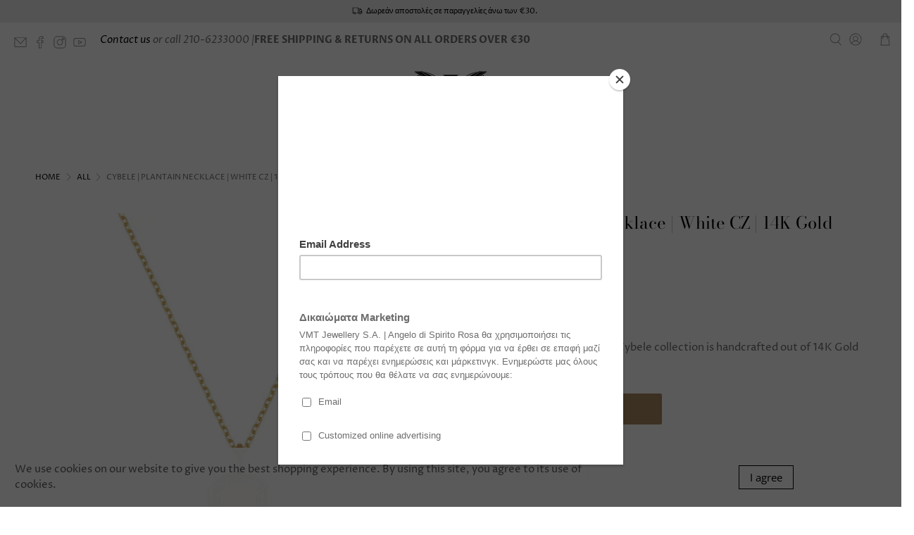

--- FILE ---
content_type: text/html; charset=utf-8
request_url: https://www.spiritorosa.com/el/products/cybele-plantain-necklace-white-cz-14k-gold-plated-925-silver
body_size: 47639
content:


 <!doctype html>
<html class="no-js no-touch" lang="el">
<head> <script>
    window.Store = window.Store || {};
    window.Store.id = 976762;</script> <meta charset="utf-8"> <meta http-equiv="cleartype" content="on"> <meta name="robots" content="index,follow"> <meta name="viewport" content="width=device-width,initial-scale=1"> <meta name="theme-color" content="#ffffff"> <link rel="canonical" href="https://www.angelodispiritorosa.com/el/products/cybele-plantain-necklace-white-cz-14k-gold-plated-925-silver"><title>Cybele | Plantain Necklace | White CZ | 14K Gold Plated 925 Silver - Spirito Rosa | Βραβευμένα Κοσμήματα σε Απίστευτες Τιμές</title> <!-- DNS prefetches --> <link rel="dns-prefetch" href="https://cdn.shopify.com"> <link rel="dns-prefetch" href="https://fonts.shopify.com"> <link rel="dns-prefetch" href="https://monorail-edge.shopifysvc.com"> <link rel="dns-prefetch" href="https://ajax.googleapis.com"> <!-- Preconnects --> <link rel="preconnect" href="https://cdn.shopify.com" crossorigin> <link rel="preconnect" href="https://fonts.shopify.com" crossorigin> <link rel="preconnect" href="https://monorail-edge.shopifysvc.com"> <link rel="preconnect" href="https://ajax.googleapis.com"> <!-- Preloads --> <!-- Preload CSS --> <link rel="preload" href="//www.spiritorosa.com/cdn/shop/t/48/assets/fancybox.css?v=30466120580444283401678884966" as="style"> <link rel="preload" href="//www.spiritorosa.com/cdn/shop/t/48/assets/styles.css?v=125912979860745495731759333920" as="style"> <!-- Preload JS --> <link rel="preload" href="https://ajax.googleapis.com/ajax/libs/jquery/3.6.0/jquery.min.js" as="script"> <link rel="preload" href="//www.spiritorosa.com/cdn/shop/t/48/assets/vendors.js?v=11282825012671617991678884967" as="script"> <link rel="preload" href="//www.spiritorosa.com/cdn/shop/t/48/assets/utilities.js?v=60578754402828476021678884967" as="script"> <link rel="preload" href="//www.spiritorosa.com/cdn/shop/t/48/assets/app.js?v=115740781135518117041678884990" as="script"> <link rel="preload" href="/services/javascripts/currencies.js" as="script"> <link rel="preload" href="//www.spiritorosa.com/cdn/shop/t/48/assets/currencyConversion.js?v=131509219858779596601678884966" as="script"> <!-- CSS for Flex --> <link rel="stylesheet" href="//www.spiritorosa.com/cdn/shop/t/48/assets/fancybox.css?v=30466120580444283401678884966"> <link rel="stylesheet" href="//www.spiritorosa.com/cdn/shop/t/48/assets/styles.css?v=125912979860745495731759333920"> <script>
    window.PXUTheme = window.PXUTheme || {};
    window.PXUTheme.version = '3.5.0';
    window.PXUTheme.name = 'Flex';</script> <script>
    

window.PXUTheme = window.PXUTheme || {};


window.PXUTheme.info = {
  name: 'Flex',
  version: '3.0.0'
}


window.PXUTheme.currency = {};
window.PXUTheme.currency.show_multiple_currencies = false;
window.PXUTheme.currency.presentment_currency = "EUR";
window.PXUTheme.currency.default_currency = "EUR";
window.PXUTheme.currency.display_format = "money_format";
window.PXUTheme.currency.money_format = "\u0026euro;{{amount}}";
window.PXUTheme.currency.money_format_no_currency = "\u0026euro;{{amount}}";
window.PXUTheme.currency.money_format_currency = "\u0026euro;{{amount}} EUR";
window.PXUTheme.currency.native_multi_currency = false;
window.PXUTheme.currency.iso_code = "EUR";
window.PXUTheme.currency.symbol = "€";



window.PXUTheme.allCountryOptionTags = "\u003coption value=\"Greece\" data-provinces=\"[]\"\u003eΕλλάδα\u003c\/option\u003e\n\u003coption value=\"---\" data-provinces=\"[]\"\u003e---\u003c\/option\u003e\n\u003coption value=\"Japan\" data-provinces=\"[[\u0026quot;Aichi\u0026quot;,\u0026quot;Άιτσι\u0026quot;],[\u0026quot;Akita\u0026quot;,\u0026quot;Επαρχία Ακίτα\u0026quot;],[\u0026quot;Aomori\u0026quot;,\u0026quot;Αομόρι\u0026quot;],[\u0026quot;Chiba\u0026quot;,\u0026quot;Τσίμπα\u0026quot;],[\u0026quot;Ehime\u0026quot;,\u0026quot;Εχιμέ\u0026quot;],[\u0026quot;Fukui\u0026quot;,\u0026quot;Φουκούι\u0026quot;],[\u0026quot;Fukuoka\u0026quot;,\u0026quot;Φουκουόκα\u0026quot;],[\u0026quot;Fukushima\u0026quot;,\u0026quot;Φουκουσίμα\u0026quot;],[\u0026quot;Gifu\u0026quot;,\u0026quot;Γκίφου\u0026quot;],[\u0026quot;Gunma\u0026quot;,\u0026quot;Γκούνμα\u0026quot;],[\u0026quot;Hiroshima\u0026quot;,\u0026quot;Χιροσίμα (νομός)\u0026quot;],[\u0026quot;Hokkaidō\u0026quot;,\u0026quot;Χοκκάιντο\u0026quot;],[\u0026quot;Hyōgo\u0026quot;,\u0026quot;Χιγκόρο\u0026quot;],[\u0026quot;Ibaraki\u0026quot;,\u0026quot;Επαρχία Ιμπαράκι\u0026quot;],[\u0026quot;Ishikawa\u0026quot;,\u0026quot;Ισικάβα\u0026quot;],[\u0026quot;Iwate\u0026quot;,\u0026quot;Ιβάτε\u0026quot;],[\u0026quot;Kagawa\u0026quot;,\u0026quot;Καγκάβα\u0026quot;],[\u0026quot;Kagoshima\u0026quot;,\u0026quot;Περιφέρεια Καγκοσίμα\u0026quot;],[\u0026quot;Kanagawa\u0026quot;,\u0026quot;Καναγκάβα\u0026quot;],[\u0026quot;Kumamoto\u0026quot;,\u0026quot;Κουμαμότο\u0026quot;],[\u0026quot;Kyōto\u0026quot;,\u0026quot;Νομός Κιότο\u0026quot;],[\u0026quot;Kōchi\u0026quot;,\u0026quot;Κότσι\u0026quot;],[\u0026quot;Mie\u0026quot;,\u0026quot;Μίε\u0026quot;],[\u0026quot;Miyagi\u0026quot;,\u0026quot;Μιγιάγκι\u0026quot;],[\u0026quot;Miyazaki\u0026quot;,\u0026quot;Μιγιαζάκι\u0026quot;],[\u0026quot;Nagano\u0026quot;,\u0026quot;Νομός Ναγκάνο\u0026quot;],[\u0026quot;Nagasaki\u0026quot;,\u0026quot;Νομαρχία Ναγκασάκι\u0026quot;],[\u0026quot;Nara\u0026quot;,\u0026quot;Νάρα\u0026quot;],[\u0026quot;Niigata\u0026quot;,\u0026quot;Νιιγκάτα\u0026quot;],[\u0026quot;Okayama\u0026quot;,\u0026quot;Οκαγιάμα\u0026quot;],[\u0026quot;Okinawa\u0026quot;,\u0026quot;Οκινάβα\u0026quot;],[\u0026quot;Saga\u0026quot;,\u0026quot;Σάγκα\u0026quot;],[\u0026quot;Saitama\u0026quot;,\u0026quot;Σαϊτάμα\u0026quot;],[\u0026quot;Shiga\u0026quot;,\u0026quot;Σίγκα\u0026quot;],[\u0026quot;Shimane\u0026quot;,\u0026quot;Σιμάνε\u0026quot;],[\u0026quot;Shizuoka\u0026quot;,\u0026quot;Σιζουόκα\u0026quot;],[\u0026quot;Tochigi\u0026quot;,\u0026quot;Τοτσίγκι\u0026quot;],[\u0026quot;Tokushima\u0026quot;,\u0026quot;Τοκουσίμα\u0026quot;],[\u0026quot;Tottori\u0026quot;,\u0026quot;Τόττορι\u0026quot;],[\u0026quot;Toyama\u0026quot;,\u0026quot;Τογιάμα\u0026quot;],[\u0026quot;Tōkyō\u0026quot;,\u0026quot;Τόκιο\u0026quot;],[\u0026quot;Wakayama\u0026quot;,\u0026quot;Γουακαγιάμα\u0026quot;],[\u0026quot;Yamagata\u0026quot;,\u0026quot;Γιαμαγκάτα\u0026quot;],[\u0026quot;Yamaguchi\u0026quot;,\u0026quot;Γιαμαγκούτσι\u0026quot;],[\u0026quot;Yamanashi\u0026quot;,\u0026quot;Γιαμανάσι\u0026quot;],[\u0026quot;Ōita\u0026quot;,\u0026quot;Οοϊτά\u0026quot;],[\u0026quot;Ōsaka\u0026quot;,\u0026quot;Οσάκα\u0026quot;]]\"\u003eΙαπωνία\u003c\/option\u003e\n\u003coption value=\"India\" data-provinces=\"[[\u0026quot;Andaman and Nicobar Islands\u0026quot;,\u0026quot;Νησιά Άνταμαν και Νίκομπαρ\u0026quot;],[\u0026quot;Andhra Pradesh\u0026quot;,\u0026quot;Άντρα Πραντές\u0026quot;],[\u0026quot;Arunachal Pradesh\u0026quot;,\u0026quot;Αρουνάτσαλ Πραντές\u0026quot;],[\u0026quot;Assam\u0026quot;,\u0026quot;Ασσάμ\u0026quot;],[\u0026quot;Bihar\u0026quot;,\u0026quot;Μπιχάρ\u0026quot;],[\u0026quot;Chandigarh\u0026quot;,\u0026quot;Τσαντιγκάρ\u0026quot;],[\u0026quot;Chhattisgarh\u0026quot;,\u0026quot;Τσατίσγκαρ\u0026quot;],[\u0026quot;Dadra and Nagar Haveli\u0026quot;,\u0026quot;Ντάντρα και Ναγκάρ Χαβέλι\u0026quot;],[\u0026quot;Daman and Diu\u0026quot;,\u0026quot;Νταμάν και Ντιού\u0026quot;],[\u0026quot;Delhi\u0026quot;,\u0026quot;Δελχί\u0026quot;],[\u0026quot;Goa\u0026quot;,\u0026quot;Γκόα\u0026quot;],[\u0026quot;Gujarat\u0026quot;,\u0026quot;Γκουτζαράτ\u0026quot;],[\u0026quot;Haryana\u0026quot;,\u0026quot;Χαρυάνα\u0026quot;],[\u0026quot;Himachal Pradesh\u0026quot;,\u0026quot;Χιμάτσαλ Πραντές\u0026quot;],[\u0026quot;Jammu and Kashmir\u0026quot;,\u0026quot;Γιαμού και Κασμίρ\u0026quot;],[\u0026quot;Jharkhand\u0026quot;,\u0026quot;Τζαρκάντ\u0026quot;],[\u0026quot;Karnataka\u0026quot;,\u0026quot;Καρνάτακα\u0026quot;],[\u0026quot;Kerala\u0026quot;,\u0026quot;Κεράλα\u0026quot;],[\u0026quot;Ladakh\u0026quot;,\u0026quot;Ladakh\u0026quot;],[\u0026quot;Lakshadweep\u0026quot;,\u0026quot;Λακσαντγουίπ\u0026quot;],[\u0026quot;Madhya Pradesh\u0026quot;,\u0026quot;Μάντια Πραντές\u0026quot;],[\u0026quot;Maharashtra\u0026quot;,\u0026quot;Μαχαράστρα\u0026quot;],[\u0026quot;Manipur\u0026quot;,\u0026quot;Μανιπούρ\u0026quot;],[\u0026quot;Meghalaya\u0026quot;,\u0026quot;Μεγκαλάγια\u0026quot;],[\u0026quot;Mizoram\u0026quot;,\u0026quot;Μιζόραμ\u0026quot;],[\u0026quot;Nagaland\u0026quot;,\u0026quot;Ναγκαλάντ\u0026quot;],[\u0026quot;Odisha\u0026quot;,\u0026quot;Ορίσα\u0026quot;],[\u0026quot;Puducherry\u0026quot;,\u0026quot;Ποντιτσερί\u0026quot;],[\u0026quot;Punjab\u0026quot;,\u0026quot;Παντζάμπ\u0026quot;],[\u0026quot;Rajasthan\u0026quot;,\u0026quot;Ράτζασταν\u0026quot;],[\u0026quot;Sikkim\u0026quot;,\u0026quot;Σικκίμ\u0026quot;],[\u0026quot;Tamil Nadu\u0026quot;,\u0026quot;Ταμίλ Ναντού\u0026quot;],[\u0026quot;Telangana\u0026quot;,\u0026quot;Τελανγκάνα\u0026quot;],[\u0026quot;Tripura\u0026quot;,\u0026quot;Τρίπουρα\u0026quot;],[\u0026quot;Uttar Pradesh\u0026quot;,\u0026quot;Ούταρ Πραντές\u0026quot;],[\u0026quot;Uttarakhand\u0026quot;,\u0026quot;Ουταράχαντ\u0026quot;],[\u0026quot;West Bengal\u0026quot;,\u0026quot;Δυτική Βενγκάλη\u0026quot;]]\"\u003eΙνδία\u003c\/option\u003e\n\u003coption value=\"Indonesia\" data-provinces=\"[[\u0026quot;Aceh\u0026quot;,\u0026quot;Άτσεχ\u0026quot;],[\u0026quot;Bali\u0026quot;,\u0026quot;Bali\u0026quot;],[\u0026quot;Bangka Belitung\u0026quot;,\u0026quot;Μπάνγκα Μπελίτουνγκ\u0026quot;],[\u0026quot;Banten\u0026quot;,\u0026quot;Μπάντεν\u0026quot;],[\u0026quot;Bengkulu\u0026quot;,\u0026quot;Μπενγκούλου\u0026quot;],[\u0026quot;Gorontalo\u0026quot;,\u0026quot;Γκοροντάλο\u0026quot;],[\u0026quot;Jakarta\u0026quot;,\u0026quot;Τζακάρτα\u0026quot;],[\u0026quot;Jambi\u0026quot;,\u0026quot;Τζάμπι\u0026quot;],[\u0026quot;Jawa Barat\u0026quot;,\u0026quot;Γουέστ Τζάβα\u0026quot;],[\u0026quot;Jawa Tengah\u0026quot;,\u0026quot;Σέντραλ Τζάβα\u0026quot;],[\u0026quot;Jawa Timur\u0026quot;,\u0026quot;Ιστ Τζάβα\u0026quot;],[\u0026quot;Kalimantan Barat\u0026quot;,\u0026quot;Γουέστ Καλιμάνταν\u0026quot;],[\u0026quot;Kalimantan Selatan\u0026quot;,\u0026quot;Καλιμαντάν\u0026quot;],[\u0026quot;Kalimantan Tengah\u0026quot;,\u0026quot;Κεντρικό Καλιμαντάν\u0026quot;],[\u0026quot;Kalimantan Timur\u0026quot;,\u0026quot;Ανατολικό Καλιμαντάν\u0026quot;],[\u0026quot;Kalimantan Utara\u0026quot;,\u0026quot;Kalimantan Utara\u0026quot;],[\u0026quot;Kepulauan Riau\u0026quot;,\u0026quot;Νησιά Ριάου\u0026quot;],[\u0026quot;Lampung\u0026quot;,\u0026quot;Λαμπούνγκ\u0026quot;],[\u0026quot;Maluku\u0026quot;,\u0026quot;Μαλούκου\u0026quot;],[\u0026quot;Maluku Utara\u0026quot;,\u0026quot;Βόρειο Μαλούκου\u0026quot;],[\u0026quot;North Sumatra\u0026quot;,\u0026quot;Βόρεια Σουμάτρα\u0026quot;],[\u0026quot;Nusa Tenggara Barat\u0026quot;,\u0026quot;Γουέστ Νούσα Τενγκάρα\u0026quot;],[\u0026quot;Nusa Tenggara Timur\u0026quot;,\u0026quot;Ήστ Νούσα Τενγκάρα\u0026quot;],[\u0026quot;Papua\u0026quot;,\u0026quot;Παπούα\u0026quot;],[\u0026quot;Papua Barat\u0026quot;,\u0026quot;Επαρχία Δυτικής Παπούα\u0026quot;],[\u0026quot;Riau\u0026quot;,\u0026quot;Ριάου\u0026quot;],[\u0026quot;South Sumatra\u0026quot;,\u0026quot;Νότια Σουμάτρα\u0026quot;],[\u0026quot;Sulawesi Barat\u0026quot;,\u0026quot;Γουέστ Σουλαβέσι\u0026quot;],[\u0026quot;Sulawesi Selatan\u0026quot;,\u0026quot;Νότιο Σουλαβέσι\u0026quot;],[\u0026quot;Sulawesi Tengah\u0026quot;,\u0026quot;Κεντρικό Σουλαβέσι\u0026quot;],[\u0026quot;Sulawesi Tenggara\u0026quot;,\u0026quot;Νοτιοανατολικό Σουλαβέσι\u0026quot;],[\u0026quot;Sulawesi Utara\u0026quot;,\u0026quot;Βόρειο Σουλαβέσι\u0026quot;],[\u0026quot;West Sumatra\u0026quot;,\u0026quot;Δυτική Σουμάτρα (Γουέστ Σουμάτρα)\u0026quot;],[\u0026quot;Yogyakarta\u0026quot;,\u0026quot;Γιογκιακάρτα\u0026quot;]]\"\u003eΙνδονησία\u003c\/option\u003e\n\u003coption value=\"Jordan\" data-provinces=\"[]\"\u003eΙορδανία\u003c\/option\u003e\n\u003coption value=\"Iraq\" data-provinces=\"[]\"\u003eΙράκ\u003c\/option\u003e\n\u003coption value=\"Ireland\" data-provinces=\"[[\u0026quot;Carlow\u0026quot;,\u0026quot;Κομητεία Κάρλοου\u0026quot;],[\u0026quot;Cavan\u0026quot;,\u0026quot;Κομητεία Κάβαν\u0026quot;],[\u0026quot;Clare\u0026quot;,\u0026quot;Κομητεία Κλέιρ\u0026quot;],[\u0026quot;Cork\u0026quot;,\u0026quot;Κομητεία Κορκ\u0026quot;],[\u0026quot;Donegal\u0026quot;,\u0026quot;Κομητεία Ντονεγκάλ\u0026quot;],[\u0026quot;Dublin\u0026quot;,\u0026quot;Κομητεία Δουβλίνου\u0026quot;],[\u0026quot;Galway\u0026quot;,\u0026quot;Κομητεία Γκόλγουεϊ\u0026quot;],[\u0026quot;Kerry\u0026quot;,\u0026quot;Κομητεία Κέρι\u0026quot;],[\u0026quot;Kildare\u0026quot;,\u0026quot;Κομητεία Κιλντέιρ\u0026quot;],[\u0026quot;Kilkenny\u0026quot;,\u0026quot;Κομητεία Κίλκενι\u0026quot;],[\u0026quot;Laois\u0026quot;,\u0026quot;Κομητεία Λέιοαϊς\u0026quot;],[\u0026quot;Leitrim\u0026quot;,\u0026quot;Κομητεία Λέιτριμ\u0026quot;],[\u0026quot;Limerick\u0026quot;,\u0026quot;Κομητεία Λίμερικ\u0026quot;],[\u0026quot;Longford\u0026quot;,\u0026quot;Κομητεία Λόνγκφορντ\u0026quot;],[\u0026quot;Louth\u0026quot;,\u0026quot;Κομητεία Λάουθ\u0026quot;],[\u0026quot;Mayo\u0026quot;,\u0026quot;Κομητεία Μέιο\u0026quot;],[\u0026quot;Meath\u0026quot;,\u0026quot;Κομητεία Μιθ\u0026quot;],[\u0026quot;Monaghan\u0026quot;,\u0026quot;Κομητεία Μόναχαν\u0026quot;],[\u0026quot;Offaly\u0026quot;,\u0026quot;Κομητεία Όφαλι\u0026quot;],[\u0026quot;Roscommon\u0026quot;,\u0026quot;Κομητεία Ροσκόμον\u0026quot;],[\u0026quot;Sligo\u0026quot;,\u0026quot;Κομητεία Σλάιγκο\u0026quot;],[\u0026quot;Tipperary\u0026quot;,\u0026quot;Κομητεία Τιπερέρι\u0026quot;],[\u0026quot;Waterford\u0026quot;,\u0026quot;Κομητεία Ουότερφορντ\u0026quot;],[\u0026quot;Westmeath\u0026quot;,\u0026quot;Κομητεία Ουέστμιθ\u0026quot;],[\u0026quot;Wexford\u0026quot;,\u0026quot;Κομητεία Ουέξφορντ\u0026quot;],[\u0026quot;Wicklow\u0026quot;,\u0026quot;Κομητεία Ουΐκλοου\u0026quot;]]\"\u003eΙρλανδία\u003c\/option\u003e\n\u003coption value=\"Equatorial Guinea\" data-provinces=\"[]\"\u003eΙσημερινή Γουινέα\u003c\/option\u003e\n\u003coption value=\"Ecuador\" data-provinces=\"[]\"\u003eΙσημερινός\u003c\/option\u003e\n\u003coption value=\"Iceland\" data-provinces=\"[]\"\u003eΙσλανδία\u003c\/option\u003e\n\u003coption value=\"Spain\" data-provinces=\"[[\u0026quot;A Coruña\u0026quot;,\u0026quot;Α Κορούνια\u0026quot;],[\u0026quot;Albacete\u0026quot;,\u0026quot;Αλμπαθέτε\u0026quot;],[\u0026quot;Alicante\u0026quot;,\u0026quot;Επαρχία του Αλικάντε\u0026quot;],[\u0026quot;Almería\u0026quot;,\u0026quot;Αλμερία\u0026quot;],[\u0026quot;Asturias\u0026quot;,\u0026quot;Asturias\u0026quot;],[\u0026quot;Badajoz\u0026quot;,\u0026quot;Μπαδαχόθ\u0026quot;],[\u0026quot;Balears\u0026quot;,\u0026quot;Βαλεαρίδες Νήσοι²\u0026quot;],[\u0026quot;Barcelona\u0026quot;,\u0026quot;Επαρχία της Βαρκελώνης\u0026quot;],[\u0026quot;Burgos\u0026quot;,\u0026quot;Επαρχία του Μπούργκος\u0026quot;],[\u0026quot;Cantabria\u0026quot;,\u0026quot;Κανταβρία²\u0026quot;],[\u0026quot;Castellón\u0026quot;,\u0026quot;Επαρχία της Καστελιό\u0026quot;],[\u0026quot;Ceuta\u0026quot;,\u0026quot;Θέουτα\u0026quot;],[\u0026quot;Ciudad Real\u0026quot;,\u0026quot;Θιουδάδ Ρεάλ\u0026quot;],[\u0026quot;Cuenca\u0026quot;,\u0026quot;Κουένκα\u0026quot;],[\u0026quot;Cáceres\u0026quot;,\u0026quot;Επαρχία του Κάθερες\u0026quot;],[\u0026quot;Cádiz\u0026quot;,\u0026quot;Επαρχία Κάδιθ\u0026quot;],[\u0026quot;Córdoba\u0026quot;,\u0026quot;Κόρδοβα\u0026quot;],[\u0026quot;Girona\u0026quot;,\u0026quot;Ζιρόνα\u0026quot;],[\u0026quot;Granada\u0026quot;,\u0026quot;Γρανάδα\u0026quot;],[\u0026quot;Guadalajara\u0026quot;,\u0026quot;Επαρχία της Γουαδαλαχάρα\u0026quot;],[\u0026quot;Guipúzcoa\u0026quot;,\u0026quot;Γκιπούθκοα\u0026quot;],[\u0026quot;Huelva\u0026quot;,\u0026quot;Επαρχία της Ουέλβα\u0026quot;],[\u0026quot;Huesca\u0026quot;,\u0026quot;Ουέσκα\u0026quot;],[\u0026quot;Jaén\u0026quot;,\u0026quot;Χαέν\u0026quot;],[\u0026quot;La Rioja\u0026quot;,\u0026quot;Λα Ριόχα\u0026quot;],[\u0026quot;Las Palmas\u0026quot;,\u0026quot;Λας Πάλμας\u0026quot;],[\u0026quot;León\u0026quot;,\u0026quot;Επαρχία Λεόν\u0026quot;],[\u0026quot;Lleida\u0026quot;,\u0026quot;Επαρχία της Λιέιδα\u0026quot;],[\u0026quot;Lugo\u0026quot;,\u0026quot;Λούγκο\u0026quot;],[\u0026quot;Madrid\u0026quot;,\u0026quot;Madrid\u0026quot;],[\u0026quot;Melilla\u0026quot;,\u0026quot;Μελίγια\u0026quot;],[\u0026quot;Murcia\u0026quot;,\u0026quot;Murcia\u0026quot;],[\u0026quot;Málaga\u0026quot;,\u0026quot;Μάλαγα\u0026quot;],[\u0026quot;Navarra\u0026quot;,\u0026quot;Ναβάρρα²\u0026quot;],[\u0026quot;Ourense\u0026quot;,\u0026quot;Ουρένσε\u0026quot;],[\u0026quot;Palencia\u0026quot;,\u0026quot;Επαρχία της Παλένθια\u0026quot;],[\u0026quot;Pontevedra\u0026quot;,\u0026quot;Επαρχία της Ποντεβέδρα\u0026quot;],[\u0026quot;Salamanca\u0026quot;,\u0026quot;Σαλαμάνκα\u0026quot;],[\u0026quot;Santa Cruz de Tenerife\u0026quot;,\u0026quot;Σάντα Κρούθ Ντε Τενερίφε\u0026quot;],[\u0026quot;Segovia\u0026quot;,\u0026quot;Επαρχία της Σεγόβια\u0026quot;],[\u0026quot;Sevilla\u0026quot;,\u0026quot;Σεβίλλη\u0026quot;],[\u0026quot;Soria\u0026quot;,\u0026quot;Επαρχία της Σόρια\u0026quot;],[\u0026quot;Tarragona\u0026quot;,\u0026quot;Επαρχία της Ταρραγκόνα\u0026quot;],[\u0026quot;Teruel\u0026quot;,\u0026quot;Επαρχία του Τερουέλ\u0026quot;],[\u0026quot;Toledo\u0026quot;,\u0026quot;Τολέδο\u0026quot;],[\u0026quot;Valencia\u0026quot;,\u0026quot;Επαρχία της Βαλένθια\u0026quot;],[\u0026quot;Valladolid\u0026quot;,\u0026quot;Επαρχία του Βαγιαδολίδ\u0026quot;],[\u0026quot;Vizcaya\u0026quot;,\u0026quot;Βισκαϊκή\u0026quot;],[\u0026quot;Zamora\u0026quot;,\u0026quot;Επαρχία της Θαμόρα\u0026quot;],[\u0026quot;Zaragoza\u0026quot;,\u0026quot;Θαραγόθα\u0026quot;],[\u0026quot;Álava\u0026quot;,\u0026quot;Αλάβα\u0026quot;],[\u0026quot;Ávila\u0026quot;,\u0026quot;Αβίλα\u0026quot;]]\"\u003eΙσπανία\u003c\/option\u003e\n\u003coption value=\"Israel\" data-provinces=\"[]\"\u003eΙσραήλ\u003c\/option\u003e\n\u003coption value=\"Italy\" data-provinces=\"[[\u0026quot;Agrigento\u0026quot;,\u0026quot;Αγκριτζέντο\u0026quot;],[\u0026quot;Alessandria\u0026quot;,\u0026quot;Επαρχία της Αλεσσάντρια\u0026quot;],[\u0026quot;Ancona\u0026quot;,\u0026quot;Ανκόνα\u0026quot;],[\u0026quot;Aosta\u0026quot;,\u0026quot;Κοιλάδα της Αόστα\u0026quot;],[\u0026quot;Arezzo\u0026quot;,\u0026quot;Αρέτσο\u0026quot;],[\u0026quot;Ascoli Piceno\u0026quot;,\u0026quot;Άσκολι Πιτσένο\u0026quot;],[\u0026quot;Asti\u0026quot;,\u0026quot;Άστι\u0026quot;],[\u0026quot;Avellino\u0026quot;,\u0026quot;Αβελλίνο\u0026quot;],[\u0026quot;Bari\u0026quot;,\u0026quot;Μπάρι\u0026quot;],[\u0026quot;Barletta-Andria-Trani\u0026quot;,\u0026quot;Μπαρλέττα-Άντρια-Τράνι\u0026quot;],[\u0026quot;Belluno\u0026quot;,\u0026quot;Μπελούνο\u0026quot;],[\u0026quot;Benevento\u0026quot;,\u0026quot;Μπενεβέντο\u0026quot;],[\u0026quot;Bergamo\u0026quot;,\u0026quot;Επαρχία του Μπέργκαμο\u0026quot;],[\u0026quot;Biella\u0026quot;,\u0026quot;Μπιέλλα\u0026quot;],[\u0026quot;Bologna\u0026quot;,\u0026quot;Μπολόνια\u0026quot;],[\u0026quot;Bolzano\u0026quot;,\u0026quot;Αυτόνομη επαρχία του Μπολτσάνο\u0026quot;],[\u0026quot;Brescia\u0026quot;,\u0026quot;Μπρέσια\u0026quot;],[\u0026quot;Brindisi\u0026quot;,\u0026quot;Μπρίντιζι\u0026quot;],[\u0026quot;Cagliari\u0026quot;,\u0026quot;Κάλιαρι\u0026quot;],[\u0026quot;Caltanissetta\u0026quot;,\u0026quot;Καλτανισέττα\u0026quot;],[\u0026quot;Campobasso\u0026quot;,\u0026quot;Καμπομπάσο\u0026quot;],[\u0026quot;Carbonia-Iglesias\u0026quot;,\u0026quot;Καρμπόνια-Ιγκλέσιας\u0026quot;],[\u0026quot;Caserta\u0026quot;,\u0026quot;Καζέρτα\u0026quot;],[\u0026quot;Catania\u0026quot;,\u0026quot;Κατάνια\u0026quot;],[\u0026quot;Catanzaro\u0026quot;,\u0026quot;Καταντζάρο\u0026quot;],[\u0026quot;Chieti\u0026quot;,\u0026quot;Επαρχία του Κιέτι\u0026quot;],[\u0026quot;Como\u0026quot;,\u0026quot;Επαρχία του Κόμο\u0026quot;],[\u0026quot;Cosenza\u0026quot;,\u0026quot;Κοζέντσα\u0026quot;],[\u0026quot;Cremona\u0026quot;,\u0026quot;Επαρχία της Κρεμόνα\u0026quot;],[\u0026quot;Crotone\u0026quot;,\u0026quot;Κροτόνε\u0026quot;],[\u0026quot;Cuneo\u0026quot;,\u0026quot;Κούνεο\u0026quot;],[\u0026quot;Enna\u0026quot;,\u0026quot;Έννα\u0026quot;],[\u0026quot;Fermo\u0026quot;,\u0026quot;Φέρμο\u0026quot;],[\u0026quot;Ferrara\u0026quot;,\u0026quot;Φερράρα\u0026quot;],[\u0026quot;Firenze\u0026quot;,\u0026quot;Φλωρεντία\u0026quot;],[\u0026quot;Foggia\u0026quot;,\u0026quot;Φότζια\u0026quot;],[\u0026quot;Forlì-Cesena\u0026quot;,\u0026quot;Φορλί-Τσεζένα\u0026quot;],[\u0026quot;Frosinone\u0026quot;,\u0026quot;Επαρχία του Φροζινόνε\u0026quot;],[\u0026quot;Genova\u0026quot;,\u0026quot;Μετροπόλιταν Σίτι της Γένοβα\u0026quot;],[\u0026quot;Gorizia\u0026quot;,\u0026quot;Γκορίτσια\u0026quot;],[\u0026quot;Grosseto\u0026quot;,\u0026quot;Γκροσσέτο\u0026quot;],[\u0026quot;Imperia\u0026quot;,\u0026quot;Ιμπέρια\u0026quot;],[\u0026quot;Isernia\u0026quot;,\u0026quot;Επαρχία της Ισέρνια\u0026quot;],[\u0026quot;L\u0026#39;Aquila\u0026quot;,\u0026quot;Επαρχία της Άκουιλα\u0026quot;],[\u0026quot;La Spezia\u0026quot;,\u0026quot;Σπέτσια\u0026quot;],[\u0026quot;Latina\u0026quot;,\u0026quot;Λατίνα\u0026quot;],[\u0026quot;Lecce\u0026quot;,\u0026quot;Λέτσε\u0026quot;],[\u0026quot;Lecco\u0026quot;,\u0026quot;Λέκκο\u0026quot;],[\u0026quot;Livorno\u0026quot;,\u0026quot;Λιβόρνο\u0026quot;],[\u0026quot;Lodi\u0026quot;,\u0026quot;Επαρχία του Λόντι\u0026quot;],[\u0026quot;Lucca\u0026quot;,\u0026quot;Λούκα\u0026quot;],[\u0026quot;Macerata\u0026quot;,\u0026quot;Ματσεράτα\u0026quot;],[\u0026quot;Mantova\u0026quot;,\u0026quot;Μάντοβα\u0026quot;],[\u0026quot;Massa-Carrara\u0026quot;,\u0026quot;Μάσσα-Καρράρα\u0026quot;],[\u0026quot;Matera\u0026quot;,\u0026quot;Ματέρα\u0026quot;],[\u0026quot;Medio Campidano\u0026quot;,\u0026quot;Μέντιο Καμπιντάνο\u0026quot;],[\u0026quot;Messina\u0026quot;,\u0026quot;Μεσσίνα\u0026quot;],[\u0026quot;Milano\u0026quot;,\u0026quot;Επαρχία του Μιλάνου\u0026quot;],[\u0026quot;Modena\u0026quot;,\u0026quot;Μόντενα\u0026quot;],[\u0026quot;Monza e Brianza\u0026quot;,\u0026quot;Μόντσα-Μπριάντσα\u0026quot;],[\u0026quot;Napoli\u0026quot;,\u0026quot;Νάπολη\u0026quot;],[\u0026quot;Novara\u0026quot;,\u0026quot;Επαρχία της Νοβάρα\u0026quot;],[\u0026quot;Nuoro\u0026quot;,\u0026quot;Νουόρο\u0026quot;],[\u0026quot;Ogliastra\u0026quot;,\u0026quot;Ολιάστρα\u0026quot;],[\u0026quot;Olbia-Tempio\u0026quot;,\u0026quot;Όλμπια-Τέμπιο\u0026quot;],[\u0026quot;Oristano\u0026quot;,\u0026quot;Οριστάνο\u0026quot;],[\u0026quot;Padova\u0026quot;,\u0026quot;Πάδοβα\u0026quot;],[\u0026quot;Palermo\u0026quot;,\u0026quot;Παλέρμο\u0026quot;],[\u0026quot;Parma\u0026quot;,\u0026quot;Πάρμα\u0026quot;],[\u0026quot;Pavia\u0026quot;,\u0026quot;Επαρχία της Παβία\u0026quot;],[\u0026quot;Perugia\u0026quot;,\u0026quot;Περούτζια\u0026quot;],[\u0026quot;Pesaro e Urbino\u0026quot;,\u0026quot;Πέζαρο-Ουρμπίνο\u0026quot;],[\u0026quot;Pescara\u0026quot;,\u0026quot;Επαρχία της Πεσκάρα\u0026quot;],[\u0026quot;Piacenza\u0026quot;,\u0026quot;Επαρχία της Πιατσέντζα\u0026quot;],[\u0026quot;Pisa\u0026quot;,\u0026quot;Πίζα\u0026quot;],[\u0026quot;Pistoia\u0026quot;,\u0026quot;Πιστόια\u0026quot;],[\u0026quot;Pordenone\u0026quot;,\u0026quot;Πορντενόνε\u0026quot;],[\u0026quot;Potenza\u0026quot;,\u0026quot;Ποτέντσα\u0026quot;],[\u0026quot;Prato\u0026quot;,\u0026quot;Πράτο\u0026quot;],[\u0026quot;Ragusa\u0026quot;,\u0026quot;Ραγκούζα\u0026quot;],[\u0026quot;Ravenna\u0026quot;,\u0026quot;Ραβέννα\u0026quot;],[\u0026quot;Reggio Calabria\u0026quot;,\u0026quot;Ρέτζο-Καλάμπρια\u0026quot;],[\u0026quot;Reggio Emilia\u0026quot;,\u0026quot;Ρέτζο-Εμίλια\u0026quot;],[\u0026quot;Rieti\u0026quot;,\u0026quot;Ριέτι\u0026quot;],[\u0026quot;Rimini\u0026quot;,\u0026quot;Ρίμινι\u0026quot;],[\u0026quot;Roma\u0026quot;,\u0026quot;Επαρχία της Ρώμης\u0026quot;],[\u0026quot;Rovigo\u0026quot;,\u0026quot;Επαρχία του Ροβίγκο\u0026quot;],[\u0026quot;Salerno\u0026quot;,\u0026quot;Σαλέρνο\u0026quot;],[\u0026quot;Sassari\u0026quot;,\u0026quot;Σάσσαρι\u0026quot;],[\u0026quot;Savona\u0026quot;,\u0026quot;Σαβόνα\u0026quot;],[\u0026quot;Siena\u0026quot;,\u0026quot;Σιένα\u0026quot;],[\u0026quot;Siracusa\u0026quot;,\u0026quot;Συρακούσες\u0026quot;],[\u0026quot;Sondrio\u0026quot;,\u0026quot;Επαρχία του Σόντριο\u0026quot;],[\u0026quot;Taranto\u0026quot;,\u0026quot;Τάραντας\u0026quot;],[\u0026quot;Teramo\u0026quot;,\u0026quot;Επαρχία του Τέραμο\u0026quot;],[\u0026quot;Terni\u0026quot;,\u0026quot;Τέρνι\u0026quot;],[\u0026quot;Torino\u0026quot;,\u0026quot;Τορίνο\u0026quot;],[\u0026quot;Trapani\u0026quot;,\u0026quot;Τράπανι\u0026quot;],[\u0026quot;Trento\u0026quot;,\u0026quot;Τρέντο\u0026quot;],[\u0026quot;Treviso\u0026quot;,\u0026quot;Τρεβίζο\u0026quot;],[\u0026quot;Trieste\u0026quot;,\u0026quot;Τεργέστη\u0026quot;],[\u0026quot;Udine\u0026quot;,\u0026quot;Ούντινε\u0026quot;],[\u0026quot;Varese\u0026quot;,\u0026quot;Επαρχία του Βαρέζε\u0026quot;],[\u0026quot;Venezia\u0026quot;,\u0026quot;Βενετία\u0026quot;],[\u0026quot;Verbano-Cusio-Ossola\u0026quot;,\u0026quot;Βερμπάνο-Κούζιο-Όσολα\u0026quot;],[\u0026quot;Vercelli\u0026quot;,\u0026quot;Επαρχία του Βερτσέλλι\u0026quot;],[\u0026quot;Verona\u0026quot;,\u0026quot;Βερόνα\u0026quot;],[\u0026quot;Vibo Valentia\u0026quot;,\u0026quot;Βίμπο Βαλέντια\u0026quot;],[\u0026quot;Vicenza\u0026quot;,\u0026quot;Βιτσέντσα\u0026quot;],[\u0026quot;Viterbo\u0026quot;,\u0026quot;Βιτέρμπο\u0026quot;]]\"\u003eΙταλία\u003c\/option\u003e\n\u003coption value=\"Egypt\" data-provinces=\"[[\u0026quot;6th of October\u0026quot;,\u0026quot;6 Οκτωβρίου\u0026quot;],[\u0026quot;Al Sharqia\u0026quot;,\u0026quot;Ας Σαρκίγια\u0026quot;],[\u0026quot;Alexandria\u0026quot;,\u0026quot;Κυβερνείο Αλεξάνδρειας\u0026quot;],[\u0026quot;Aswan\u0026quot;,\u0026quot;Κυβερνείο Ασουάν\u0026quot;],[\u0026quot;Asyut\u0026quot;,\u0026quot;Κυβερνείο Ασιούτ\u0026quot;],[\u0026quot;Beheira\u0026quot;,\u0026quot;Κυβερνείο Μπεχέιρα\u0026quot;],[\u0026quot;Beni Suef\u0026quot;,\u0026quot;Κυβερνείο Μπένι Σουέφ\u0026quot;],[\u0026quot;Cairo\u0026quot;,\u0026quot;Κυβερνείο του Καΐρου\u0026quot;],[\u0026quot;Dakahlia\u0026quot;,\u0026quot;Κυβερνείο Ντακάχλια\u0026quot;],[\u0026quot;Damietta\u0026quot;,\u0026quot;Κυβερνείο Δαμιέτης\u0026quot;],[\u0026quot;Faiyum\u0026quot;,\u0026quot;Κυβερνείο Φαγιούμ\u0026quot;],[\u0026quot;Gharbia\u0026quot;,\u0026quot;Κυβερνείο Γαρμπία\u0026quot;],[\u0026quot;Giza\u0026quot;,\u0026quot;Κυβερνείο Γκίζας\u0026quot;],[\u0026quot;Helwan\u0026quot;,\u0026quot;Χελγουάν\u0026quot;],[\u0026quot;Ismailia\u0026quot;,\u0026quot;Κυβερνείο Ισμαηλίας\u0026quot;],[\u0026quot;Kafr el-Sheikh\u0026quot;,\u0026quot;Κυβερνείο Καφρ ελ Σεΐχ\u0026quot;],[\u0026quot;Luxor\u0026quot;,\u0026quot;Κυβερνείο Λούξορ\u0026quot;],[\u0026quot;Matrouh\u0026quot;,\u0026quot;Κυβερνείο Ματρούχ\u0026quot;],[\u0026quot;Minya\u0026quot;,\u0026quot;Κυβερνείο Μίνια\u0026quot;],[\u0026quot;Monufia\u0026quot;,\u0026quot;Κυβερνείο Μενούφια\u0026quot;],[\u0026quot;New Valley\u0026quot;,\u0026quot;Νιου Βάλεϊ\u0026quot;],[\u0026quot;North Sinai\u0026quot;,\u0026quot;Κυβερνείο Βορείου Σινά\u0026quot;],[\u0026quot;Port Said\u0026quot;,\u0026quot;Κυβερνείο Πορτ Σάιντ\u0026quot;],[\u0026quot;Qalyubia\u0026quot;,\u0026quot;Κυβερνείο Καλγιούμπια\u0026quot;],[\u0026quot;Qena\u0026quot;,\u0026quot;Κυβερνείο Κένα\u0026quot;],[\u0026quot;Red Sea\u0026quot;,\u0026quot;Κυβερνείο Ερυθράς Θάλασσας\u0026quot;],[\u0026quot;Sohag\u0026quot;,\u0026quot;Κυβερνείο Σοχάγκ\u0026quot;],[\u0026quot;South Sinai\u0026quot;,\u0026quot;Κυβερνείο Νοτίου Σινά\u0026quot;],[\u0026quot;Suez\u0026quot;,\u0026quot;Κυβερνείο Σουέζ\u0026quot;]]\"\u003eΑίγυπτος\u003c\/option\u003e\n\u003coption value=\"Ethiopia\" data-provinces=\"[]\"\u003eΑιθιοπία\u003c\/option\u003e\n\u003coption value=\"Afghanistan\" data-provinces=\"[]\"\u003eΑφγανιστάν\u003c\/option\u003e\n\u003coption value=\"Saint Helena\" data-provinces=\"[]\"\u003eΑγία Ελένη\u003c\/option\u003e\n\u003coption value=\"Saint Lucia\" data-provinces=\"[]\"\u003eΑγία Λουκία\u003c\/option\u003e\n\u003coption value=\"San Marino\" data-provinces=\"[]\"\u003eΆγιος Μαρίνος\u003c\/option\u003e\n\u003coption value=\"Saint Martin\" data-provinces=\"[]\"\u003eΆγιος Μαρτίνος (Γαλλικό τμήμα)\u003c\/option\u003e\n\u003coption value=\"Sint Maarten\" data-provinces=\"[]\"\u003eΆγιος Μαρτίνος (Ολλανδικό τμήμα)\u003c\/option\u003e\n\u003coption value=\"St. Vincent\" data-provinces=\"[]\"\u003eΆγιος Βικέντιος και Γρεναδίνες\u003c\/option\u003e\n\u003coption value=\"Saint Barthélemy\" data-provinces=\"[]\"\u003eΆγιος Βαρθολομαίος\u003c\/option\u003e\n\u003coption value=\"Angola\" data-provinces=\"[]\"\u003eΑγκόλα\u003c\/option\u003e\n\u003coption value=\"Haiti\" data-provinces=\"[]\"\u003eΑϊτή\u003c\/option\u003e\n\u003coption value=\"Côte d'Ivoire\" data-provinces=\"[]\"\u003eΑκτή Ελεφαντοστού\u003c\/option\u003e\n\u003coption value=\"Algeria\" data-provinces=\"[]\"\u003eΑλγερία\u003c\/option\u003e\n\u003coption value=\"Albania\" data-provinces=\"[]\"\u003eΑλβανία\u003c\/option\u003e\n\u003coption value=\"Andorra\" data-provinces=\"[]\"\u003eΑνδόρα\u003c\/option\u003e\n\u003coption value=\"Anguilla\" data-provinces=\"[]\"\u003eΑνγκουίλα\u003c\/option\u003e\n\u003coption value=\"Antigua And Barbuda\" data-provinces=\"[]\"\u003eΑντίγκουα και Μπαρμπούντα\u003c\/option\u003e\n\u003coption value=\"United States Minor Outlying Islands\" data-provinces=\"[]\"\u003eΑπομακρυσμένες Νησίδες ΗΠΑ\u003c\/option\u003e\n\u003coption value=\"Argentina\" data-provinces=\"[[\u0026quot;Buenos Aires\u0026quot;,\u0026quot;Μπουένος Άιρες\u0026quot;],[\u0026quot;Catamarca\u0026quot;,\u0026quot;Καταμάρκα\u0026quot;],[\u0026quot;Chaco\u0026quot;,\u0026quot;Τσάκο\u0026quot;],[\u0026quot;Chubut\u0026quot;,\u0026quot;Επαρχία του Τσουμπούτ\u0026quot;],[\u0026quot;Ciudad Autónoma de Buenos Aires\u0026quot;,\u0026quot;Μπουένος Άιρες²\u0026quot;],[\u0026quot;Corrientes\u0026quot;,\u0026quot;Κορριέντες\u0026quot;],[\u0026quot;Córdoba\u0026quot;,\u0026quot;Κόρντομπα\u0026quot;],[\u0026quot;Entre Ríos\u0026quot;,\u0026quot;Έντρε Ρίος\u0026quot;],[\u0026quot;Formosa\u0026quot;,\u0026quot;Φορμόσα\u0026quot;],[\u0026quot;Jujuy\u0026quot;,\u0026quot;Τζουτζούι\u0026quot;],[\u0026quot;La Pampa\u0026quot;,\u0026quot;Λα Πάμπα\u0026quot;],[\u0026quot;La Rioja\u0026quot;,\u0026quot;Λα Ριότζα\u0026quot;],[\u0026quot;Mendoza\u0026quot;,\u0026quot;Μεντόζα\u0026quot;],[\u0026quot;Misiones\u0026quot;,\u0026quot;Μισιόνες\u0026quot;],[\u0026quot;Neuquén\u0026quot;,\u0026quot;Επαρχία του Νεουκέν\u0026quot;],[\u0026quot;Río Negro\u0026quot;,\u0026quot;Επαρχία Ρίο Νέγκρο\u0026quot;],[\u0026quot;Salta\u0026quot;,\u0026quot;Σάλτα\u0026quot;],[\u0026quot;San Juan\u0026quot;,\u0026quot;Σαν Χουάν\u0026quot;],[\u0026quot;San Luis\u0026quot;,\u0026quot;Σαν Λουίς\u0026quot;],[\u0026quot;Santa Cruz\u0026quot;,\u0026quot;Επαρχία Σάντα Κρους\u0026quot;],[\u0026quot;Santa Fe\u0026quot;,\u0026quot;Σάντα Φε (επαρχία)\u0026quot;],[\u0026quot;Santiago Del Estero\u0026quot;,\u0026quot;Σαντιάγκο ντελ Εστέρο\u0026quot;],[\u0026quot;Tierra Del Fuego\u0026quot;,\u0026quot;Τιέρα ντελ Φουέγκο\u0026quot;],[\u0026quot;Tucumán\u0026quot;,\u0026quot;Τουκουμάν\u0026quot;]]\"\u003eΑργεντινή\u003c\/option\u003e\n\u003coption value=\"Armenia\" data-provinces=\"[]\"\u003eΑρμενία\u003c\/option\u003e\n\u003coption value=\"Aruba\" data-provinces=\"[]\"\u003eΑρούμπα\u003c\/option\u003e\n\u003coption value=\"Austria\" data-provinces=\"[]\"\u003eΑυστρία\u003c\/option\u003e\n\u003coption value=\"Australia\" data-provinces=\"[[\u0026quot;Australian Capital Territory\u0026quot;,\u0026quot;Επικράτεια Αυστραλιανής Πρωτεύουσας\u0026quot;],[\u0026quot;New South Wales\u0026quot;,\u0026quot;Νέα Νότια Ουαλία\u0026quot;],[\u0026quot;Northern Territory\u0026quot;,\u0026quot;Βόρεια Επικράτεια\u0026quot;],[\u0026quot;Queensland\u0026quot;,\u0026quot;Κουΐνσλαντ\u0026quot;],[\u0026quot;South Australia\u0026quot;,\u0026quot;Νότια Αυστραλία\u0026quot;],[\u0026quot;Tasmania\u0026quot;,\u0026quot;Τασμανία\u0026quot;],[\u0026quot;Victoria\u0026quot;,\u0026quot;Βικτώρια\u0026quot;],[\u0026quot;Western Australia\u0026quot;,\u0026quot;Δυτική Αυστραλία\u0026quot;]]\"\u003eΑυστραλία\u003c\/option\u003e\n\u003coption value=\"Azerbaijan\" data-provinces=\"[]\"\u003eΑζερμπαϊτζάν\u003c\/option\u003e\n\u003coption value=\"Chile\" data-provinces=\"[[\u0026quot;Antofagasta\u0026quot;,\u0026quot;Αντοφαγκάστα\u0026quot;],[\u0026quot;Araucanía\u0026quot;,\u0026quot;Αροκανία\u0026quot;],[\u0026quot;Arica and Parinacota\u0026quot;,\u0026quot;Arica and Parinacota\u0026quot;],[\u0026quot;Atacama\u0026quot;,\u0026quot;Ατακάμα\u0026quot;],[\u0026quot;Aysén\u0026quot;,\u0026quot;Αϊσέν\u0026quot;],[\u0026quot;Biobío\u0026quot;,\u0026quot;Περιφέρεια Μπίο Μπίο\u0026quot;],[\u0026quot;Coquimbo\u0026quot;,\u0026quot;Κοκίμπο\u0026quot;],[\u0026quot;Los Lagos\u0026quot;,\u0026quot;Λος Λάγκος\u0026quot;],[\u0026quot;Los Ríos\u0026quot;,\u0026quot;Λος Ρίος\u0026quot;],[\u0026quot;Magallanes\u0026quot;,\u0026quot;Περιοχή Μαγαγιάνες και η Χιλιανή Ανταρκτική\u0026quot;],[\u0026quot;Maule\u0026quot;,\u0026quot;Μόλε\u0026quot;],[\u0026quot;O\u0026#39;Higgins\u0026quot;,\u0026quot;Ο’Χίγκινς\u0026quot;],[\u0026quot;Santiago\u0026quot;,\u0026quot;Σαντιάγκο Μετροπόλιταν\u0026quot;],[\u0026quot;Tarapacá\u0026quot;,\u0026quot;Ταραπακά\u0026quot;],[\u0026quot;Valparaíso\u0026quot;,\u0026quot;Βαλπαραΐσο\u0026quot;],[\u0026quot;Ñuble\u0026quot;,\u0026quot;Ñuble\u0026quot;]]\"\u003eΧιλή\u003c\/option\u003e\n\u003coption value=\"Hong Kong\" data-provinces=\"[[\u0026quot;Hong Kong Island\u0026quot;,\u0026quot;Νησί Χονγκ Κονγκ\u0026quot;],[\u0026quot;Kowloon\u0026quot;,\u0026quot;Καουλούν\u0026quot;],[\u0026quot;New Territories\u0026quot;,\u0026quot;Νέα Εδάφη\u0026quot;]]\"\u003eΧονγκ Κονγκ ΕΔΠ Κίνας\u003c\/option\u003e\n\u003coption value=\"Denmark\" data-provinces=\"[]\"\u003eΔανία\u003c\/option\u003e\n\u003coption value=\"Dominican Republic\" data-provinces=\"[]\"\u003eΔομινικανή Δημοκρατία\u003c\/option\u003e\n\u003coption value=\"Western Sahara\" data-provinces=\"[]\"\u003eΔυτική Σαχάρα\u003c\/option\u003e\n\u003coption value=\"El Salvador\" data-provinces=\"[[\u0026quot;Ahuachapán\u0026quot;,\u0026quot;Αουατσαπάν\u0026quot;],[\u0026quot;Cabañas\u0026quot;,\u0026quot;Καμπάνιας\u0026quot;],[\u0026quot;Chalatenango\u0026quot;,\u0026quot;Τσαλατενάνγκο\u0026quot;],[\u0026quot;Cuscatlán\u0026quot;,\u0026quot;Κουσκατλάν\u0026quot;],[\u0026quot;La Libertad\u0026quot;,\u0026quot;Λα Λιμπερτάδ\u0026quot;],[\u0026quot;La Paz\u0026quot;,\u0026quot;Λα Παζ\u0026quot;],[\u0026quot;La Unión\u0026quot;,\u0026quot;Λα Ουνιόν\u0026quot;],[\u0026quot;Morazán\u0026quot;,\u0026quot;Μοραζάν\u0026quot;],[\u0026quot;San Miguel\u0026quot;,\u0026quot;Σαν Μιγκέλ\u0026quot;],[\u0026quot;San Salvador\u0026quot;,\u0026quot;Σαν Σαλβαδόρ\u0026quot;],[\u0026quot;San Vicente\u0026quot;,\u0026quot;Σαν Βισέντε\u0026quot;],[\u0026quot;Santa Ana\u0026quot;,\u0026quot;Σάντα Άνα\u0026quot;],[\u0026quot;Sonsonate\u0026quot;,\u0026quot;Σονσονάτε\u0026quot;],[\u0026quot;Usulután\u0026quot;,\u0026quot;Ουσουλουτάν\u0026quot;]]\"\u003eΕλ Σαλβαδόρ\u003c\/option\u003e\n\u003coption value=\"Greece\" data-provinces=\"[]\"\u003eΕλλάδα\u003c\/option\u003e\n\u003coption value=\"Switzerland\" data-provinces=\"[]\"\u003eΕλβετία\u003c\/option\u003e\n\u003coption value=\"Eritrea\" data-provinces=\"[]\"\u003eΕρυθραία\u003c\/option\u003e\n\u003coption value=\"Eswatini\" data-provinces=\"[]\"\u003eΕσουατίνι\u003c\/option\u003e\n\u003coption value=\"Estonia\" data-provinces=\"[]\"\u003eΕσθονία\u003c\/option\u003e\n\u003coption value=\"Philippines\" data-provinces=\"[[\u0026quot;Abra\u0026quot;,\u0026quot;Άμπρα\u0026quot;],[\u0026quot;Agusan del Norte\u0026quot;,\u0026quot;Αγκουσάν ντελ Νόρτε\u0026quot;],[\u0026quot;Agusan del Sur\u0026quot;,\u0026quot;Αγκουσάν ντελ Σουρ\u0026quot;],[\u0026quot;Aklan\u0026quot;,\u0026quot;Ακλάν\u0026quot;],[\u0026quot;Albay\u0026quot;,\u0026quot;Αλμπέι\u0026quot;],[\u0026quot;Antique\u0026quot;,\u0026quot;Αντίκ\u0026quot;],[\u0026quot;Apayao\u0026quot;,\u0026quot;Απαγιάο\u0026quot;],[\u0026quot;Aurora\u0026quot;,\u0026quot;Ορόρα\u0026quot;],[\u0026quot;Basilan\u0026quot;,\u0026quot;Μπασιλάν\u0026quot;],[\u0026quot;Bataan\u0026quot;,\u0026quot;Μπαταάν\u0026quot;],[\u0026quot;Batanes\u0026quot;,\u0026quot;Μπατάνες\u0026quot;],[\u0026quot;Batangas\u0026quot;,\u0026quot;Μπατάνγκας\u0026quot;],[\u0026quot;Benguet\u0026quot;,\u0026quot;Μπενγκέτ\u0026quot;],[\u0026quot;Biliran\u0026quot;,\u0026quot;Μπιλιράν\u0026quot;],[\u0026quot;Bohol\u0026quot;,\u0026quot;Μποχόλ\u0026quot;],[\u0026quot;Bukidnon\u0026quot;,\u0026quot;Μπούκιντνον\u0026quot;],[\u0026quot;Bulacan\u0026quot;,\u0026quot;Μπουλακάν\u0026quot;],[\u0026quot;Cagayan\u0026quot;,\u0026quot;Καγκαγιάν\u0026quot;],[\u0026quot;Camarines Norte\u0026quot;,\u0026quot;Καμαρίνες Νόρτε\u0026quot;],[\u0026quot;Camarines Sur\u0026quot;,\u0026quot;Καμαρίνες Σουρ\u0026quot;],[\u0026quot;Camiguin\u0026quot;,\u0026quot;Καμιγκουίν\u0026quot;],[\u0026quot;Capiz\u0026quot;,\u0026quot;Καπίζ\u0026quot;],[\u0026quot;Catanduanes\u0026quot;,\u0026quot;Καταντουάνες\u0026quot;],[\u0026quot;Cavite\u0026quot;,\u0026quot;Καβιτέ\u0026quot;],[\u0026quot;Cebu\u0026quot;,\u0026quot;Κεμπού\u0026quot;],[\u0026quot;Cotabato\u0026quot;,\u0026quot;Κοταμπάτο\u0026quot;],[\u0026quot;Davao Occidental\u0026quot;,\u0026quot;Davao Occidental\u0026quot;],[\u0026quot;Davao Oriental\u0026quot;,\u0026quot;Νταβάο Οριεντάλ\u0026quot;],[\u0026quot;Davao de Oro\u0026quot;,\u0026quot;Κομποστέλα Βάλεϊ\u0026quot;],[\u0026quot;Davao del Norte\u0026quot;,\u0026quot;Νταβάο ντελ Νόρτε\u0026quot;],[\u0026quot;Davao del Sur\u0026quot;,\u0026quot;Νταβάο ντελ Σούρ\u0026quot;],[\u0026quot;Dinagat Islands\u0026quot;,\u0026quot;Dinagat Islands\u0026quot;],[\u0026quot;Eastern Samar\u0026quot;,\u0026quot;Ανατολικό Σαμάρ\u0026quot;],[\u0026quot;Guimaras\u0026quot;,\u0026quot;Γκουιμάρας\u0026quot;],[\u0026quot;Ifugao\u0026quot;,\u0026quot;Ιφουγκάο\u0026quot;],[\u0026quot;Ilocos Norte\u0026quot;,\u0026quot;Ιλόκος Νόρτε\u0026quot;],[\u0026quot;Ilocos Sur\u0026quot;,\u0026quot;Ιλόκος Σουρ\u0026quot;],[\u0026quot;Iloilo\u0026quot;,\u0026quot;Ιλόιλο\u0026quot;],[\u0026quot;Isabela\u0026quot;,\u0026quot;Ισαμπέλα\u0026quot;],[\u0026quot;Kalinga\u0026quot;,\u0026quot;Καλίνγκα\u0026quot;],[\u0026quot;La Union\u0026quot;,\u0026quot;Λα Γιούνιον\u0026quot;],[\u0026quot;Laguna\u0026quot;,\u0026quot;Λαγκούνα\u0026quot;],[\u0026quot;Lanao del Norte\u0026quot;,\u0026quot;Λανάο ντελ Νόρτε\u0026quot;],[\u0026quot;Lanao del Sur\u0026quot;,\u0026quot;Λανάο ντελ Σουρ\u0026quot;],[\u0026quot;Leyte\u0026quot;,\u0026quot;Λέγτε\u0026quot;],[\u0026quot;Maguindanao\u0026quot;,\u0026quot;Μαγκουιντανάο\u0026quot;],[\u0026quot;Marinduque\u0026quot;,\u0026quot;Μαριντούκουε\u0026quot;],[\u0026quot;Masbate\u0026quot;,\u0026quot;Μασμπάτε\u0026quot;],[\u0026quot;Metro Manila\u0026quot;,\u0026quot;Metro Manila\u0026quot;],[\u0026quot;Misamis Occidental\u0026quot;,\u0026quot;Μισάμις\u0026quot;],[\u0026quot;Misamis Oriental\u0026quot;,\u0026quot;Μίσαμις Οριένταλ\u0026quot;],[\u0026quot;Mountain Province\u0026quot;,\u0026quot;Μάουντεν\u0026quot;],[\u0026quot;Negros Occidental\u0026quot;,\u0026quot;Νέγκρος Οξιντένταλ\u0026quot;],[\u0026quot;Negros Oriental\u0026quot;,\u0026quot;Νέγκρος Οριένταλ\u0026quot;],[\u0026quot;Northern Samar\u0026quot;,\u0026quot;Βόρειο Σαμάρ\u0026quot;],[\u0026quot;Nueva Ecija\u0026quot;,\u0026quot;Νουέβα Εκίτζα\u0026quot;],[\u0026quot;Nueva Vizcaya\u0026quot;,\u0026quot;Νουέβα Βιζκάγια\u0026quot;],[\u0026quot;Occidental Mindoro\u0026quot;,\u0026quot;Οξιντένταλ Μιντόρο\u0026quot;],[\u0026quot;Oriental Mindoro\u0026quot;,\u0026quot;Οριεντάλ Μιντόρο\u0026quot;],[\u0026quot;Palawan\u0026quot;,\u0026quot;Πάλαβαν\u0026quot;],[\u0026quot;Pampanga\u0026quot;,\u0026quot;Παμπάνγκα\u0026quot;],[\u0026quot;Pangasinan\u0026quot;,\u0026quot;Πανγκασινάν\u0026quot;],[\u0026quot;Quezon\u0026quot;,\u0026quot;Κουεζόν\u0026quot;],[\u0026quot;Quirino\u0026quot;,\u0026quot;Κουιρίνο\u0026quot;],[\u0026quot;Rizal\u0026quot;,\u0026quot;Ριζάλ\u0026quot;],[\u0026quot;Romblon\u0026quot;,\u0026quot;Ρόμπλον\u0026quot;],[\u0026quot;Samar\u0026quot;,\u0026quot;Σαμάρ\u0026quot;],[\u0026quot;Sarangani\u0026quot;,\u0026quot;Σαρανγκάνι\u0026quot;],[\u0026quot;Siquijor\u0026quot;,\u0026quot;Σικουιτζόρ\u0026quot;],[\u0026quot;Sorsogon\u0026quot;,\u0026quot;Σορσογκόν\u0026quot;],[\u0026quot;South Cotabato\u0026quot;,\u0026quot;Νότιο Κοταμπάτο\u0026quot;],[\u0026quot;Southern Leyte\u0026quot;,\u0026quot;Σάουθερν Λέιτε\u0026quot;],[\u0026quot;Sultan Kudarat\u0026quot;,\u0026quot;Σουλτάν Κουνταράτ\u0026quot;],[\u0026quot;Sulu\u0026quot;,\u0026quot;Σουλού\u0026quot;],[\u0026quot;Surigao del Norte\u0026quot;,\u0026quot;Σουριγκάο ντελ Νόρτε\u0026quot;],[\u0026quot;Surigao del Sur\u0026quot;,\u0026quot;Σουριγκάο ντελ Σούρ\u0026quot;],[\u0026quot;Tarlac\u0026quot;,\u0026quot;Ταρλάκ\u0026quot;],[\u0026quot;Tawi-Tawi\u0026quot;,\u0026quot;Τάουι-Τάουι\u0026quot;],[\u0026quot;Zambales\u0026quot;,\u0026quot;Ζάμπαλες\u0026quot;],[\u0026quot;Zamboanga Sibugay\u0026quot;,\u0026quot;Ζαμποάνγκα Σιμπουγκάϊ\u0026quot;],[\u0026quot;Zamboanga del Norte\u0026quot;,\u0026quot;Ζαμποάνγκα ντελ Νόρτε\u0026quot;],[\u0026quot;Zamboanga del Sur\u0026quot;,\u0026quot;Ζαμποάνγκα ντελ Σούρ\u0026quot;]]\"\u003eΦιλιππίνες\u003c\/option\u003e\n\u003coption value=\"Finland\" data-provinces=\"[]\"\u003eΦινλανδία\u003c\/option\u003e\n\u003coption value=\"Fiji\" data-provinces=\"[]\"\u003eΦίτζι\u003c\/option\u003e\n\u003coption value=\"Gibraltar\" data-provinces=\"[]\"\u003eΓιβραλτάρ\u003c\/option\u003e\n\u003coption value=\"France\" data-provinces=\"[]\"\u003eΓαλλία\u003c\/option\u003e\n\u003coption value=\"French Southern Territories\" data-provinces=\"[]\"\u003eΓαλλικά Νότια Εδάφη\u003c\/option\u003e\n\u003coption value=\"French Guiana\" data-provinces=\"[]\"\u003eΓαλλική Γουιάνα\u003c\/option\u003e\n\u003coption value=\"French Polynesia\" data-provinces=\"[]\"\u003eΓαλλική Πολυνησία\u003c\/option\u003e\n\u003coption value=\"Germany\" data-provinces=\"[]\"\u003eΓερμανία\u003c\/option\u003e\n\u003coption value=\"Georgia\" data-provinces=\"[]\"\u003eΓεωργία\u003c\/option\u003e\n\u003coption value=\"Gambia\" data-provinces=\"[]\"\u003eΓκάμπια\u003c\/option\u003e\n\u003coption value=\"Gabon\" data-provinces=\"[]\"\u003eΓκαμπόν\u003c\/option\u003e\n\u003coption value=\"Ghana\" data-provinces=\"[]\"\u003eΓκάνα\u003c\/option\u003e\n\u003coption value=\"Guernsey\" data-provinces=\"[]\"\u003eΓκέρνζι\u003c\/option\u003e\n\u003coption value=\"Guyana\" data-provinces=\"[]\"\u003eΓουιάνα\u003c\/option\u003e\n\u003coption value=\"Guinea\" data-provinces=\"[]\"\u003eΓουινέα\u003c\/option\u003e\n\u003coption value=\"Guinea Bissau\" data-provinces=\"[]\"\u003eΓουινέα Μπισάου\u003c\/option\u003e\n\u003coption value=\"Guadeloupe\" data-provinces=\"[]\"\u003eΓουαδελούπη\u003c\/option\u003e\n\u003coption value=\"Wallis And Futuna\" data-provinces=\"[]\"\u003eΓουάλις και Φουτούνα\u003c\/option\u003e\n\u003coption value=\"Guatemala\" data-provinces=\"[[\u0026quot;Alta Verapaz\u0026quot;,\u0026quot;Άλτα Βεραπάζ\u0026quot;],[\u0026quot;Baja Verapaz\u0026quot;,\u0026quot;Μπάχα Βεραπάζ\u0026quot;],[\u0026quot;Chimaltenango\u0026quot;,\u0026quot;Τσιμαλτενάνγκο\u0026quot;],[\u0026quot;Chiquimula\u0026quot;,\u0026quot;Τσικουιμούλα\u0026quot;],[\u0026quot;El Progreso\u0026quot;,\u0026quot;Ελ Προγκρέσο\u0026quot;],[\u0026quot;Escuintla\u0026quot;,\u0026quot;Εσκουίντλα\u0026quot;],[\u0026quot;Guatemala\u0026quot;,\u0026quot;Γουατεμάλα\u0026quot;],[\u0026quot;Huehuetenango\u0026quot;,\u0026quot;Χουεχουετενάνγκο\u0026quot;],[\u0026quot;Izabal\u0026quot;,\u0026quot;Ιζαμπάλ\u0026quot;],[\u0026quot;Jalapa\u0026quot;,\u0026quot;Τζαλάπα\u0026quot;],[\u0026quot;Jutiapa\u0026quot;,\u0026quot;Τζουτιάπα\u0026quot;],[\u0026quot;Petén\u0026quot;,\u0026quot;Πετέν\u0026quot;],[\u0026quot;Quetzaltenango\u0026quot;,\u0026quot;Κουετζαλτενάνγκο\u0026quot;],[\u0026quot;Quiché\u0026quot;,\u0026quot;Κουιτσέ\u0026quot;],[\u0026quot;Retalhuleu\u0026quot;,\u0026quot;Ρεταλουλέου\u0026quot;],[\u0026quot;Sacatepéquez\u0026quot;,\u0026quot;Σακατεπέκεζ\u0026quot;],[\u0026quot;San Marcos\u0026quot;,\u0026quot;Σαν Μάρκος\u0026quot;],[\u0026quot;Santa Rosa\u0026quot;,\u0026quot;Σάντα Ρόζα\u0026quot;],[\u0026quot;Sololá\u0026quot;,\u0026quot;Σολολά\u0026quot;],[\u0026quot;Suchitepéquez\u0026quot;,\u0026quot;Σουτσιτεπέκεζ\u0026quot;],[\u0026quot;Totonicapán\u0026quot;,\u0026quot;Τοτονικαπάν\u0026quot;],[\u0026quot;Zacapa\u0026quot;,\u0026quot;Ζάκαπα\u0026quot;]]\"\u003eΓουατεμάλα\u003c\/option\u003e\n\u003coption value=\"Grenada\" data-provinces=\"[]\"\u003eΓρενάδα\u003c\/option\u003e\n\u003coption value=\"Greenland\" data-provinces=\"[]\"\u003eΓροιλανδία\u003c\/option\u003e\n\u003coption value=\"United Arab Emirates\" data-provinces=\"[[\u0026quot;Abu Dhabi\u0026quot;,\u0026quot;Άμπου Ντάμπι\u0026quot;],[\u0026quot;Ajman\u0026quot;,\u0026quot;Αϊμάν\u0026quot;],[\u0026quot;Dubai\u0026quot;,\u0026quot;Εμιράτο του Ντουμπάι\u0026quot;],[\u0026quot;Fujairah\u0026quot;,\u0026quot;Φουτζέιρα\u0026quot;],[\u0026quot;Ras al-Khaimah\u0026quot;,\u0026quot;Ρας αλ-Καϊμά\u0026quot;],[\u0026quot;Sharjah\u0026quot;,\u0026quot;Σαρτζάχ Εμιράτε οφ Σαρτζάχ\u0026quot;],[\u0026quot;Umm al-Quwain\u0026quot;,\u0026quot;Ούμ Αλ Κουβέιν\u0026quot;]]\"\u003eΗνωμένα Αραβικά Εμιράτα\u003c\/option\u003e\n\u003coption value=\"United States\" data-provinces=\"[[\u0026quot;Alabama\u0026quot;,\u0026quot;Αλαμπάμα\u0026quot;],[\u0026quot;Alaska\u0026quot;,\u0026quot;Αλάσκα\u0026quot;],[\u0026quot;American Samoa\u0026quot;,\u0026quot;Αμερικανική Σαμόα\u0026quot;],[\u0026quot;Arizona\u0026quot;,\u0026quot;Αριζόνα\u0026quot;],[\u0026quot;Arkansas\u0026quot;,\u0026quot;Αρκάνσας\u0026quot;],[\u0026quot;Armed Forces Americas\u0026quot;,\u0026quot;Ένοπλες δυνάμεις Αμερικής\u0026quot;],[\u0026quot;Armed Forces Europe\u0026quot;,\u0026quot;Ένοπλες δυνάμεις Ευρώπης\u0026quot;],[\u0026quot;Armed Forces Pacific\u0026quot;,\u0026quot;Ένοπλες δυνάμεις Ειρηνικού\u0026quot;],[\u0026quot;California\u0026quot;,\u0026quot;Καλιφόρνια\u0026quot;],[\u0026quot;Colorado\u0026quot;,\u0026quot;Κολοράντο\u0026quot;],[\u0026quot;Connecticut\u0026quot;,\u0026quot;Κονέκτικατ\u0026quot;],[\u0026quot;Delaware\u0026quot;,\u0026quot;Ντέλαγουερ\u0026quot;],[\u0026quot;District of Columbia\u0026quot;,\u0026quot;Ουάσινγκτον\u0026quot;],[\u0026quot;Federated States of Micronesia\u0026quot;,\u0026quot;Μικρονησία\u0026quot;],[\u0026quot;Florida\u0026quot;,\u0026quot;Φλόριντα\u0026quot;],[\u0026quot;Georgia\u0026quot;,\u0026quot;Τζόρτζια\u0026quot;],[\u0026quot;Guam\u0026quot;,\u0026quot;Γκουάμ\u0026quot;],[\u0026quot;Hawaii\u0026quot;,\u0026quot;Χαβάη\u0026quot;],[\u0026quot;Idaho\u0026quot;,\u0026quot;Αϊντάχο\u0026quot;],[\u0026quot;Illinois\u0026quot;,\u0026quot;Ιλινόι\u0026quot;],[\u0026quot;Indiana\u0026quot;,\u0026quot;Ιντιάνα\u0026quot;],[\u0026quot;Iowa\u0026quot;,\u0026quot;Αϊόβα\u0026quot;],[\u0026quot;Kansas\u0026quot;,\u0026quot;Κάνσας\u0026quot;],[\u0026quot;Kentucky\u0026quot;,\u0026quot;Κεντάκι\u0026quot;],[\u0026quot;Louisiana\u0026quot;,\u0026quot;Λουιζιάνα\u0026quot;],[\u0026quot;Maine\u0026quot;,\u0026quot;Μέιν\u0026quot;],[\u0026quot;Marshall Islands\u0026quot;,\u0026quot;Νήσοι Μάρσαλ\u0026quot;],[\u0026quot;Maryland\u0026quot;,\u0026quot;Μέριλαντ\u0026quot;],[\u0026quot;Massachusetts\u0026quot;,\u0026quot;Μασαχουσέτη\u0026quot;],[\u0026quot;Michigan\u0026quot;,\u0026quot;Μίσιγκαν\u0026quot;],[\u0026quot;Minnesota\u0026quot;,\u0026quot;Μινεσότα\u0026quot;],[\u0026quot;Mississippi\u0026quot;,\u0026quot;Μισισίπι\u0026quot;],[\u0026quot;Missouri\u0026quot;,\u0026quot;Μιζούρι\u0026quot;],[\u0026quot;Montana\u0026quot;,\u0026quot;Μοντάνα\u0026quot;],[\u0026quot;Nebraska\u0026quot;,\u0026quot;Νεμπράσκα\u0026quot;],[\u0026quot;Nevada\u0026quot;,\u0026quot;Νεβάδα\u0026quot;],[\u0026quot;New Hampshire\u0026quot;,\u0026quot;Νιου Χάμσαϊρ\u0026quot;],[\u0026quot;New Jersey\u0026quot;,\u0026quot;Νιου Τζέρσεϊ\u0026quot;],[\u0026quot;New Mexico\u0026quot;,\u0026quot;Νέο Μεξικό\u0026quot;],[\u0026quot;New York\u0026quot;,\u0026quot;Νέα Υόρκη\u0026quot;],[\u0026quot;North Carolina\u0026quot;,\u0026quot;Βόρεια Καρολίνα\u0026quot;],[\u0026quot;North Dakota\u0026quot;,\u0026quot;Βόρεια Ντακότα\u0026quot;],[\u0026quot;Northern Mariana Islands\u0026quot;,\u0026quot;Νήσοι Βόρειες Μαριάνες\u0026quot;],[\u0026quot;Ohio\u0026quot;,\u0026quot;Οχάιο\u0026quot;],[\u0026quot;Oklahoma\u0026quot;,\u0026quot;Οκλαχόμα\u0026quot;],[\u0026quot;Oregon\u0026quot;,\u0026quot;Όρεγκον\u0026quot;],[\u0026quot;Palau\u0026quot;,\u0026quot;Παλάου\u0026quot;],[\u0026quot;Pennsylvania\u0026quot;,\u0026quot;Πενσυλβάνια\u0026quot;],[\u0026quot;Puerto Rico\u0026quot;,\u0026quot;Πουέρτο Ρίκο\u0026quot;],[\u0026quot;Rhode Island\u0026quot;,\u0026quot;Ρόουντ Άιλαντ\u0026quot;],[\u0026quot;South Carolina\u0026quot;,\u0026quot;Νότια Καρολίνα\u0026quot;],[\u0026quot;South Dakota\u0026quot;,\u0026quot;Νότια Ντακότα\u0026quot;],[\u0026quot;Tennessee\u0026quot;,\u0026quot;Τενεσί\u0026quot;],[\u0026quot;Texas\u0026quot;,\u0026quot;Τέξας\u0026quot;],[\u0026quot;Utah\u0026quot;,\u0026quot;Γιούτα\u0026quot;],[\u0026quot;Vermont\u0026quot;,\u0026quot;Βερμόντ\u0026quot;],[\u0026quot;Virgin Islands\u0026quot;,\u0026quot;Αμερικανικές Παρθένες Νήσοι\u0026quot;],[\u0026quot;Virginia\u0026quot;,\u0026quot;Βιρτζίνια\u0026quot;],[\u0026quot;Washington\u0026quot;,\u0026quot;Ουάσινγκτον²\u0026quot;],[\u0026quot;West Virginia\u0026quot;,\u0026quot;Δυτική Βιρτζίνια\u0026quot;],[\u0026quot;Wisconsin\u0026quot;,\u0026quot;Ουισκόνσιν\u0026quot;],[\u0026quot;Wyoming\u0026quot;,\u0026quot;Ουαϊόμινγκ\u0026quot;]]\"\u003eΗνωμένες Πολιτείες\u003c\/option\u003e\n\u003coption value=\"United Kingdom\" data-provinces=\"[[\u0026quot;British Forces\u0026quot;,\u0026quot;Βρετανικές Ένοπλες Δυνάμεις\u0026quot;],[\u0026quot;England\u0026quot;,\u0026quot;Αγγλία\u0026quot;],[\u0026quot;Northern Ireland\u0026quot;,\u0026quot;Βόρεια Ιρλανδία\u0026quot;],[\u0026quot;Scotland\u0026quot;,\u0026quot;Σκοτία\u0026quot;],[\u0026quot;Wales\u0026quot;,\u0026quot;Ουαλία\u0026quot;]]\"\u003eΗνωμένο Βασίλειο\u003c\/option\u003e\n\u003coption value=\"China\" data-provinces=\"[[\u0026quot;Anhui\u0026quot;,\u0026quot;Ανχουί\u0026quot;],[\u0026quot;Beijing\u0026quot;,\u0026quot;Πεκίνο\u0026quot;],[\u0026quot;Chongqing\u0026quot;,\u0026quot;Τσονγκίνγκ\u0026quot;],[\u0026quot;Fujian\u0026quot;,\u0026quot;Φουτσιάν\u0026quot;],[\u0026quot;Gansu\u0026quot;,\u0026quot;Γκανσού\u0026quot;],[\u0026quot;Guangdong\u0026quot;,\u0026quot;Κουανγκτόνγκ\u0026quot;],[\u0026quot;Guangxi\u0026quot;,\u0026quot;Κουανγκσί\u0026quot;],[\u0026quot;Guizhou\u0026quot;,\u0026quot;Κουιτσού\u0026quot;],[\u0026quot;Hainan\u0026quot;,\u0026quot;Χαϊνάν\u0026quot;],[\u0026quot;Hebei\u0026quot;,\u0026quot;Χεπέι\u0026quot;],[\u0026quot;Heilongjiang\u0026quot;,\u0026quot;Χεϊλονγκτσιάνγκ\u0026quot;],[\u0026quot;Henan\u0026quot;,\u0026quot;Χενάν\u0026quot;],[\u0026quot;Hubei\u0026quot;,\u0026quot;Χουπέι\u0026quot;],[\u0026quot;Hunan\u0026quot;,\u0026quot;Χουνάν\u0026quot;],[\u0026quot;Inner Mongolia\u0026quot;,\u0026quot;Εσωτερική Μογγολία\u0026quot;],[\u0026quot;Jiangsu\u0026quot;,\u0026quot;Τσιανγκσού\u0026quot;],[\u0026quot;Jiangxi\u0026quot;,\u0026quot;Τσιανγκσί\u0026quot;],[\u0026quot;Jilin\u0026quot;,\u0026quot;Τζιλίν\u0026quot;],[\u0026quot;Liaoning\u0026quot;,\u0026quot;Λιαόνινγκ\u0026quot;],[\u0026quot;Ningxia\u0026quot;,\u0026quot;Νινγκσιά\u0026quot;],[\u0026quot;Qinghai\u0026quot;,\u0026quot;Κινγκχάι\u0026quot;],[\u0026quot;Shaanxi\u0026quot;,\u0026quot;Σαάνξι\u0026quot;],[\u0026quot;Shandong\u0026quot;,\u0026quot;Σαν-τούνγκ\u0026quot;],[\u0026quot;Shanghai\u0026quot;,\u0026quot;Σαγκάη\u0026quot;],[\u0026quot;Shanxi\u0026quot;,\u0026quot;Σανσί\u0026quot;],[\u0026quot;Sichuan\u0026quot;,\u0026quot;Σιτσουάν\u0026quot;],[\u0026quot;Tianjin\u0026quot;,\u0026quot;Τιαντσίν\u0026quot;],[\u0026quot;Xinjiang\u0026quot;,\u0026quot;Σιντζιάνγκ\u0026quot;],[\u0026quot;Xizang\u0026quot;,\u0026quot;Θιβέτ\u0026quot;],[\u0026quot;Yunnan\u0026quot;,\u0026quot;Γιουνάν\u0026quot;],[\u0026quot;Zhejiang\u0026quot;,\u0026quot;Τσετσιάνγκ\u0026quot;]]\"\u003eΚίνα\u003c\/option\u003e\n\u003coption value=\"Kiribati\" data-provinces=\"[]\"\u003eΚιριμπάτι\u003c\/option\u003e\n\u003coption value=\"Kyrgyzstan\" data-provinces=\"[]\"\u003eΚιργιστάν\u003c\/option\u003e\n\u003coption value=\"Republic of Cameroon\" data-provinces=\"[]\"\u003eΚαμερούν\u003c\/option\u003e\n\u003coption value=\"Cambodia\" data-provinces=\"[]\"\u003eΚαμπότζη\u003c\/option\u003e\n\u003coption value=\"Canada\" data-provinces=\"[[\u0026quot;Alberta\u0026quot;,\u0026quot;Αλμπέρτα\u0026quot;],[\u0026quot;British Columbia\u0026quot;,\u0026quot;Βρετανική Κολομβία\u0026quot;],[\u0026quot;Manitoba\u0026quot;,\u0026quot;Μανιτόμπα\u0026quot;],[\u0026quot;New Brunswick\u0026quot;,\u0026quot;Νιου Μπράνσγουικ\u0026quot;],[\u0026quot;Newfoundland and Labrador\u0026quot;,\u0026quot;Νέα Γη και Λαμπραντόρ\u0026quot;],[\u0026quot;Northwest Territories\u0026quot;,\u0026quot;Βορειοδυτικά Εδάφη\u0026quot;],[\u0026quot;Nova Scotia\u0026quot;,\u0026quot;Νέα Σκωτία\u0026quot;],[\u0026quot;Nunavut\u0026quot;,\u0026quot;Νούναβουτ\u0026quot;],[\u0026quot;Ontario\u0026quot;,\u0026quot;Οντάριο\u0026quot;],[\u0026quot;Prince Edward Island\u0026quot;,\u0026quot;Νήσος του Πρίγκηπα Εδουάρδου\u0026quot;],[\u0026quot;Quebec\u0026quot;,\u0026quot;Κεμπέκ\u0026quot;],[\u0026quot;Saskatchewan\u0026quot;,\u0026quot;Σασκάτσουαν\u0026quot;],[\u0026quot;Yukon\u0026quot;,\u0026quot;Γιούκον\u0026quot;]]\"\u003eΚαναδάς\u003c\/option\u003e\n\u003coption value=\"Qatar\" data-provinces=\"[]\"\u003eΚατάρ\u003c\/option\u003e\n\u003coption value=\"Kazakhstan\" data-provinces=\"[]\"\u003eΚαζακστάν\u003c\/option\u003e\n\u003coption value=\"Central African Republic\" data-provinces=\"[]\"\u003eΚεντροαφρικανική Δημοκρατία\u003c\/option\u003e\n\u003coption value=\"Kenya\" data-provinces=\"[]\"\u003eΚένυα\u003c\/option\u003e\n\u003coption value=\"Colombia\" data-provinces=\"[[\u0026quot;Amazonas\u0026quot;,\u0026quot;Διαμέρισμα Αμαζόνιου\u0026quot;],[\u0026quot;Antioquia\u0026quot;,\u0026quot;Αντιόχεια Κολομβίας\u0026quot;],[\u0026quot;Arauca\u0026quot;,\u0026quot;Αράουκα\u0026quot;],[\u0026quot;Atlántico\u0026quot;,\u0026quot;Διαμέρισμα Ατλαντικού\u0026quot;],[\u0026quot;Bogotá, D.C.\u0026quot;,\u0026quot;Μπογκοτά\u0026quot;],[\u0026quot;Bolívar\u0026quot;,\u0026quot;Διαμέρισμα Μπολίβαρ\u0026quot;],[\u0026quot;Boyacá\u0026quot;,\u0026quot;Μπογιακά\u0026quot;],[\u0026quot;Caldas\u0026quot;,\u0026quot;Διαμέρισμα Κάλδα\u0026quot;],[\u0026quot;Caquetá\u0026quot;,\u0026quot;Κακουετά\u0026quot;],[\u0026quot;Casanare\u0026quot;,\u0026quot;Κασανάρε\u0026quot;],[\u0026quot;Cauca\u0026quot;,\u0026quot;Διαμέρισμα Κάουκας\u0026quot;],[\u0026quot;Cesar\u0026quot;,\u0026quot;Κέσαρ\u0026quot;],[\u0026quot;Chocó\u0026quot;,\u0026quot;Τσοκό\u0026quot;],[\u0026quot;Cundinamarca\u0026quot;,\u0026quot;Διαμέρισμα Κουντιναμάρκα\u0026quot;],[\u0026quot;Córdoba\u0026quot;,\u0026quot;Διαμέρισμα Κόρδοβα\u0026quot;],[\u0026quot;Guainía\u0026quot;,\u0026quot;Γκουαϊνία\u0026quot;],[\u0026quot;Guaviare\u0026quot;,\u0026quot;Γκουαβιάρε\u0026quot;],[\u0026quot;Huila\u0026quot;,\u0026quot;Χουίλα\u0026quot;],[\u0026quot;La Guajira\u0026quot;,\u0026quot;Λα Γκουατζίρα\u0026quot;],[\u0026quot;Magdalena\u0026quot;,\u0026quot;Διαμέρισμα Μαγκνταλένας\u0026quot;],[\u0026quot;Meta\u0026quot;,\u0026quot;Μέτα\u0026quot;],[\u0026quot;Nariño\u0026quot;,\u0026quot;Ναρίνο\u0026quot;],[\u0026quot;Norte de Santander\u0026quot;,\u0026quot;Νόρτε ντε Σαντάντερ\u0026quot;],[\u0026quot;Putumayo\u0026quot;,\u0026quot;Πουτουμάγιο\u0026quot;],[\u0026quot;Quindío\u0026quot;,\u0026quot;Κουίντιο\u0026quot;],[\u0026quot;Risaralda\u0026quot;,\u0026quot;Ρισαράλντα\u0026quot;],[\u0026quot;San Andrés, Providencia y Santa Catalina\u0026quot;,\u0026quot;Διαμέρισμα Άγιου Ανδρέα και Προβιντένσιας\u0026quot;],[\u0026quot;Santander\u0026quot;,\u0026quot;Διαμέρισμα Σανταντέρ\u0026quot;],[\u0026quot;Sucre\u0026quot;,\u0026quot;Σούκρε\u0026quot;],[\u0026quot;Tolima\u0026quot;,\u0026quot;Διαμέρισμα Τολίμα\u0026quot;],[\u0026quot;Valle del Cauca\u0026quot;,\u0026quot;Διαμέρισμα Βάλιε δελ Κάουκα\u0026quot;],[\u0026quot;Vaupés\u0026quot;,\u0026quot;Βοπές\u0026quot;],[\u0026quot;Vichada\u0026quot;,\u0026quot;Βιτσάντα\u0026quot;]]\"\u003eΚολομβία\u003c\/option\u003e\n\u003coption value=\"Comoros\" data-provinces=\"[]\"\u003eΚομόρες\u003c\/option\u003e\n\u003coption value=\"Congo, The Democratic Republic Of The\" data-provinces=\"[]\"\u003eΚονγκό - Κινσάσα\u003c\/option\u003e\n\u003coption value=\"Congo\" data-provinces=\"[]\"\u003eΚονγκό - Μπραζαβίλ\u003c\/option\u003e\n\u003coption value=\"Kosovo\" data-provinces=\"[]\"\u003eΚοσσυφοπέδιο\u003c\/option\u003e\n\u003coption value=\"Costa Rica\" data-provinces=\"[[\u0026quot;Alajuela\u0026quot;,\u0026quot;Επαρχία Αλαχουέλα\u0026quot;],[\u0026quot;Cartago\u0026quot;,\u0026quot;Επαρχία Καρτάγο\u0026quot;],[\u0026quot;Guanacaste\u0026quot;,\u0026quot;Επαρχία Γκουανακάστε\u0026quot;],[\u0026quot;Heredia\u0026quot;,\u0026quot;Επαρχία Ερέδια\u0026quot;],[\u0026quot;Limón\u0026quot;,\u0026quot;Επαρχία Λιμόν\u0026quot;],[\u0026quot;Puntarenas\u0026quot;,\u0026quot;Επαρχία Πουνταρένας\u0026quot;],[\u0026quot;San José\u0026quot;,\u0026quot;Επαρχία Σαν Χοσέ\u0026quot;]]\"\u003eΚόστα Ρίκα\u003c\/option\u003e\n\u003coption value=\"Curaçao\" data-provinces=\"[]\"\u003eΚουρασάο\u003c\/option\u003e\n\u003coption value=\"Kuwait\" data-provinces=\"[[\u0026quot;Al Ahmadi\u0026quot;,\u0026quot;Αλ Αχμάντι Γκοβερνοράτε\u0026quot;],[\u0026quot;Al Asimah\u0026quot;,\u0026quot;Κυβερνείο Πρωτεύουσας\u0026quot;],[\u0026quot;Al Farwaniyah\u0026quot;,\u0026quot;Αλ Φαρβανιγιά Γκοβερνοράτε\u0026quot;],[\u0026quot;Al Jahra\u0026quot;,\u0026quot;Al Jahra\u0026quot;],[\u0026quot;Hawalli\u0026quot;,\u0026quot;Χαβάλι\u0026quot;],[\u0026quot;Mubarak Al-Kabeer\u0026quot;,\u0026quot;Μουμπάρακ Αλ-Καμπίρ\u0026quot;]]\"\u003eΚουβέιτ\u003c\/option\u003e\n\u003coption value=\"Croatia\" data-provinces=\"[]\"\u003eΚροατία\u003c\/option\u003e\n\u003coption value=\"Cyprus\" data-provinces=\"[]\"\u003eΚύπρος\u003c\/option\u003e\n\u003coption value=\"Liechtenstein\" data-provinces=\"[]\"\u003eΛιχτενστάιν\u003c\/option\u003e\n\u003coption value=\"Lithuania\" data-provinces=\"[]\"\u003eΛιθουανία\u003c\/option\u003e\n\u003coption value=\"Lebanon\" data-provinces=\"[]\"\u003eΛίβανος\u003c\/option\u003e\n\u003coption value=\"Liberia\" data-provinces=\"[]\"\u003eΛιβερία\u003c\/option\u003e\n\u003coption value=\"Libyan Arab Jamahiriya\" data-provinces=\"[]\"\u003eΛιβύη\u003c\/option\u003e\n\u003coption value=\"Lao People's Democratic Republic\" data-provinces=\"[]\"\u003eΛάος\u003c\/option\u003e\n\u003coption value=\"Lesotho\" data-provinces=\"[]\"\u003eΛεσότο\u003c\/option\u003e\n\u003coption value=\"Latvia\" data-provinces=\"[]\"\u003eΛετονία\u003c\/option\u003e\n\u003coption value=\"Belarus\" data-provinces=\"[]\"\u003eΛευκορωσία\u003c\/option\u003e\n\u003coption value=\"Luxembourg\" data-provinces=\"[]\"\u003eΛουξεμβούργο\u003c\/option\u003e\n\u003coption value=\"Myanmar\" data-provinces=\"[]\"\u003eΜιανμάρ (Βιρμανία)\u003c\/option\u003e\n\u003coption value=\"Madagascar\" data-provinces=\"[]\"\u003eΜαδαγασκάρη\u003c\/option\u003e\n\u003coption value=\"Mayotte\" data-provinces=\"[]\"\u003eΜαγιότ\u003c\/option\u003e\n\u003coption value=\"Macao\" data-provinces=\"[]\"\u003eΜακάο ΕΔΠ Κίνας\u003c\/option\u003e\n\u003coption value=\"Mali\" data-provinces=\"[]\"\u003eΜάλι\u003c\/option\u003e\n\u003coption value=\"Malaysia\" data-provinces=\"[[\u0026quot;Johor\u0026quot;,\u0026quot;Τζοχόρ\u0026quot;],[\u0026quot;Kedah\u0026quot;,\u0026quot;Κεντά\u0026quot;],[\u0026quot;Kelantan\u0026quot;,\u0026quot;Κελάνταν\u0026quot;],[\u0026quot;Kuala Lumpur\u0026quot;,\u0026quot;Κουάλα Λουμπούρ\u0026quot;],[\u0026quot;Labuan\u0026quot;,\u0026quot;Λαμπουάν\u0026quot;],[\u0026quot;Melaka\u0026quot;,\u0026quot;Μαλάκα\u0026quot;],[\u0026quot;Negeri Sembilan\u0026quot;,\u0026quot;Νεγκέρι Σεμπίλαν\u0026quot;],[\u0026quot;Pahang\u0026quot;,\u0026quot;Πάχανγκ\u0026quot;],[\u0026quot;Penang\u0026quot;,\u0026quot;Πένανγκ\u0026quot;],[\u0026quot;Perak\u0026quot;,\u0026quot;Περάκ\u0026quot;],[\u0026quot;Perlis\u0026quot;,\u0026quot;Πέρλις\u0026quot;],[\u0026quot;Putrajaya\u0026quot;,\u0026quot;Πουτρατζάγια\u0026quot;],[\u0026quot;Sabah\u0026quot;,\u0026quot;Σαμπάχ\u0026quot;],[\u0026quot;Sarawak\u0026quot;,\u0026quot;Σαραγουάκ\u0026quot;],[\u0026quot;Selangor\u0026quot;,\u0026quot;Σελανγκόρ\u0026quot;],[\u0026quot;Terengganu\u0026quot;,\u0026quot;Τερενγκάνου\u0026quot;]]\"\u003eΜαλαισία\u003c\/option\u003e\n\u003coption value=\"Malawi\" data-provinces=\"[]\"\u003eΜαλάουι\u003c\/option\u003e\n\u003coption value=\"Maldives\" data-provinces=\"[]\"\u003eΜαλδίβες\u003c\/option\u003e\n\u003coption value=\"Malta\" data-provinces=\"[]\"\u003eΜάλτα\u003c\/option\u003e\n\u003coption value=\"Morocco\" data-provinces=\"[]\"\u003eΜαρόκο\u003c\/option\u003e\n\u003coption value=\"Martinique\" data-provinces=\"[]\"\u003eΜαρτινίκα\u003c\/option\u003e\n\u003coption value=\"Mauritius\" data-provinces=\"[]\"\u003eΜαυρίκιος\u003c\/option\u003e\n\u003coption value=\"Mauritania\" data-provinces=\"[]\"\u003eΜαυριτανία\u003c\/option\u003e\n\u003coption value=\"Montenegro\" data-provinces=\"[]\"\u003eΜαυροβούνιο\u003c\/option\u003e\n\u003coption value=\"Mexico\" data-provinces=\"[[\u0026quot;Aguascalientes\u0026quot;,\u0026quot;Αγουασκαλιέντες\u0026quot;],[\u0026quot;Baja California\u0026quot;,\u0026quot;Μπάχα Καλιφόρνια\u0026quot;],[\u0026quot;Baja California Sur\u0026quot;,\u0026quot;Μπάχα Καλιφόρνια Σουρ\u0026quot;],[\u0026quot;Campeche\u0026quot;,\u0026quot;Καμπέτσε\u0026quot;],[\u0026quot;Chiapas\u0026quot;,\u0026quot;Τσιάπας\u0026quot;],[\u0026quot;Chihuahua\u0026quot;,\u0026quot;Τσιουάουα\u0026quot;],[\u0026quot;Ciudad de México\u0026quot;,\u0026quot;Πόλη του Μεξικού\u0026quot;],[\u0026quot;Coahuila\u0026quot;,\u0026quot;Κοαουίλα\u0026quot;],[\u0026quot;Colima\u0026quot;,\u0026quot;Κολίμα\u0026quot;],[\u0026quot;Durango\u0026quot;,\u0026quot;Ντουράνγκο\u0026quot;],[\u0026quot;Guanajuato\u0026quot;,\u0026quot;Γκουαναχουάτο\u0026quot;],[\u0026quot;Guerrero\u0026quot;,\u0026quot;Γκερρέρο\u0026quot;],[\u0026quot;Hidalgo\u0026quot;,\u0026quot;Ιδάλγο\u0026quot;],[\u0026quot;Jalisco\u0026quot;,\u0026quot;Χαλίσκο\u0026quot;],[\u0026quot;Michoacán\u0026quot;,\u0026quot;Μιτσοακάν\u0026quot;],[\u0026quot;Morelos\u0026quot;,\u0026quot;Μορέλος\u0026quot;],[\u0026quot;México\u0026quot;,\u0026quot;Πολιτεία του Μεξικού\u0026quot;],[\u0026quot;Nayarit\u0026quot;,\u0026quot;Ναγιαρίτ\u0026quot;],[\u0026quot;Nuevo León\u0026quot;,\u0026quot;Νουέβο Λεόν\u0026quot;],[\u0026quot;Oaxaca\u0026quot;,\u0026quot;Οαχάκα\u0026quot;],[\u0026quot;Puebla\u0026quot;,\u0026quot;Πουέμπλα\u0026quot;],[\u0026quot;Querétaro\u0026quot;,\u0026quot;Κερέταρο\u0026quot;],[\u0026quot;Quintana Roo\u0026quot;,\u0026quot;Κιντάνα Ρόο\u0026quot;],[\u0026quot;San Luis Potosí\u0026quot;,\u0026quot;Σαν Λουίς Ποτοσί\u0026quot;],[\u0026quot;Sinaloa\u0026quot;,\u0026quot;Σιναλόα\u0026quot;],[\u0026quot;Sonora\u0026quot;,\u0026quot;Σονόρα\u0026quot;],[\u0026quot;Tabasco\u0026quot;,\u0026quot;Ταμπάσκο\u0026quot;],[\u0026quot;Tamaulipas\u0026quot;,\u0026quot;Ταμαουλίπας\u0026quot;],[\u0026quot;Tlaxcala\u0026quot;,\u0026quot;Τλαξκάλα\u0026quot;],[\u0026quot;Veracruz\u0026quot;,\u0026quot;Βερακρούζ\u0026quot;],[\u0026quot;Yucatán\u0026quot;,\u0026quot;Γιουκατάν\u0026quot;],[\u0026quot;Zacatecas\u0026quot;,\u0026quot;Ζακατέκας\u0026quot;]]\"\u003eΜεξικό\u003c\/option\u003e\n\u003coption value=\"Mongolia\" data-provinces=\"[]\"\u003eΜογγολία\u003c\/option\u003e\n\u003coption value=\"Moldova, Republic of\" data-provinces=\"[]\"\u003eΜολδαβία\u003c\/option\u003e\n\u003coption value=\"Monaco\" data-provinces=\"[]\"\u003eΜονακό\u003c\/option\u003e\n\u003coption value=\"Montserrat\" data-provinces=\"[]\"\u003eΜονσεράτ\u003c\/option\u003e\n\u003coption value=\"Mozambique\" data-provinces=\"[]\"\u003eΜοζαμβίκη\u003c\/option\u003e\n\u003coption value=\"Bahamas\" data-provinces=\"[]\"\u003eΜπαχάμες\u003c\/option\u003e\n\u003coption value=\"Bahrain\" data-provinces=\"[]\"\u003eΜπαχρέιν\u003c\/option\u003e\n\u003coption value=\"Bangladesh\" data-provinces=\"[]\"\u003eΜπανγκλαντές\u003c\/option\u003e\n\u003coption value=\"Barbados\" data-provinces=\"[]\"\u003eΜπαρμπέιντος\u003c\/option\u003e\n\u003coption value=\"Belize\" data-provinces=\"[]\"\u003eΜπελίζ\u003c\/option\u003e\n\u003coption value=\"Benin\" data-provinces=\"[]\"\u003eΜπενίν\u003c\/option\u003e\n\u003coption value=\"Botswana\" data-provinces=\"[]\"\u003eΜποτσουάνα\u003c\/option\u003e\n\u003coption value=\"Burkina Faso\" data-provinces=\"[]\"\u003eΜπουρκίνα Φάσο\u003c\/option\u003e\n\u003coption value=\"Burundi\" data-provinces=\"[]\"\u003eΜπουρούντι\u003c\/option\u003e\n\u003coption value=\"Bhutan\" data-provinces=\"[]\"\u003eΜπουτάν\u003c\/option\u003e\n\u003coption value=\"Brunei\" data-provinces=\"[]\"\u003eΜπρουνέι\u003c\/option\u003e\n\u003coption value=\"Nigeria\" data-provinces=\"[[\u0026quot;Abia\u0026quot;,\u0026quot;Αμπία\u0026quot;],[\u0026quot;Abuja Federal Capital Territory\u0026quot;,\u0026quot;Φεουδαρχικό Καπιταλιστικό Έδαφος, Νιγηρία\u0026quot;],[\u0026quot;Adamawa\u0026quot;,\u0026quot;Ανταμάβα\u0026quot;],[\u0026quot;Akwa Ibom\u0026quot;,\u0026quot;Όκβα Ίμπορν\u0026quot;],[\u0026quot;Anambra\u0026quot;,\u0026quot;Ανάμπρα\u0026quot;],[\u0026quot;Bauchi\u0026quot;,\u0026quot;Μποτσί\u0026quot;],[\u0026quot;Bayelsa\u0026quot;,\u0026quot;Μπαγιέλσα\u0026quot;],[\u0026quot;Benue\u0026quot;,\u0026quot;Μπένιου\u0026quot;],[\u0026quot;Borno\u0026quot;,\u0026quot;Μπόρνο\u0026quot;],[\u0026quot;Cross River\u0026quot;,\u0026quot;Κρος Ρίβερ\u0026quot;],[\u0026quot;Delta\u0026quot;,\u0026quot;Δέλτα (Ντέλτα)\u0026quot;],[\u0026quot;Ebonyi\u0026quot;,\u0026quot;Εμπόνι\u0026quot;],[\u0026quot;Edo\u0026quot;,\u0026quot;Έντο Στέιτ\u0026quot;],[\u0026quot;Ekiti\u0026quot;,\u0026quot;Εκίτι\u0026quot;],[\u0026quot;Enugu\u0026quot;,\u0026quot;Ενούγκου\u0026quot;],[\u0026quot;Gombe\u0026quot;,\u0026quot;Γκόμπε\u0026quot;],[\u0026quot;Imo\u0026quot;,\u0026quot;Ίμο\u0026quot;],[\u0026quot;Jigawa\u0026quot;,\u0026quot;Τζιγκουάβα\u0026quot;],[\u0026quot;Kaduna\u0026quot;,\u0026quot;Καντούνα\u0026quot;],[\u0026quot;Kano\u0026quot;,\u0026quot;Πολιτεία του Κάνο\u0026quot;],[\u0026quot;Katsina\u0026quot;,\u0026quot;Κατσίνα\u0026quot;],[\u0026quot;Kebbi\u0026quot;,\u0026quot;Κέμπι\u0026quot;],[\u0026quot;Kogi\u0026quot;,\u0026quot;Κόγκι\u0026quot;],[\u0026quot;Kwara\u0026quot;,\u0026quot;Κβάρα\u0026quot;],[\u0026quot;Lagos\u0026quot;,\u0026quot;Lagos\u0026quot;],[\u0026quot;Nasarawa\u0026quot;,\u0026quot;Νασαράβα\u0026quot;],[\u0026quot;Niger\u0026quot;,\u0026quot;Νίγκερ\u0026quot;],[\u0026quot;Ogun\u0026quot;,\u0026quot;Όγκουν\u0026quot;],[\u0026quot;Ondo\u0026quot;,\u0026quot;Πολιτεία Όντο\u0026quot;],[\u0026quot;Osun\u0026quot;,\u0026quot;Οσούν\u0026quot;],[\u0026quot;Oyo\u0026quot;,\u0026quot;πολιτεία Όγιο\u0026quot;],[\u0026quot;Plateau\u0026quot;,\u0026quot;Πλατό\u0026quot;],[\u0026quot;Rivers\u0026quot;,\u0026quot;Ρίβερς\u0026quot;],[\u0026quot;Sokoto\u0026quot;,\u0026quot;Σοκότο\u0026quot;],[\u0026quot;Taraba\u0026quot;,\u0026quot;Ταράμπα\u0026quot;],[\u0026quot;Yobe\u0026quot;,\u0026quot;Γιόμπε\u0026quot;],[\u0026quot;Zamfara\u0026quot;,\u0026quot;Ζαμφάρα\u0026quot;]]\"\u003eΝιγηρία\u003c\/option\u003e\n\u003coption value=\"Niger\" data-provinces=\"[]\"\u003eΝίγηρας\u003c\/option\u003e\n\u003coption value=\"Nicaragua\" data-provinces=\"[]\"\u003eΝικαράγουα\u003c\/option\u003e\n\u003coption value=\"Niue\" data-provinces=\"[]\"\u003eΝιούε\u003c\/option\u003e\n\u003coption value=\"Namibia\" data-provinces=\"[]\"\u003eΝαμίμπια\u003c\/option\u003e\n\u003coption value=\"Nauru\" data-provinces=\"[]\"\u003eΝαουρού\u003c\/option\u003e\n\u003coption value=\"New Caledonia\" data-provinces=\"[]\"\u003eΝέα Καληδονία\u003c\/option\u003e\n\u003coption value=\"New Zealand\" data-provinces=\"[[\u0026quot;Auckland\u0026quot;,\u0026quot;Περιοχή του Ώκλαντ\u0026quot;],[\u0026quot;Bay of Plenty\u0026quot;,\u0026quot;Μπέι οφ Πλέντι\u0026quot;],[\u0026quot;Canterbury\u0026quot;,\u0026quot;Καντέρμπερι\u0026quot;],[\u0026quot;Chatham Islands\u0026quot;,\u0026quot;Νησιά Τσάταμ\u0026quot;],[\u0026quot;Gisborne\u0026quot;,\u0026quot;Γκίσμπερν\u0026quot;],[\u0026quot;Hawke\u0026#39;s Bay\u0026quot;,\u0026quot;Hawke\u0026#39;s Bay\u0026quot;],[\u0026quot;Manawatu-Wanganui\u0026quot;,\u0026quot;Μαναουάτου-Γουανγκανούι\u0026quot;],[\u0026quot;Marlborough\u0026quot;,\u0026quot;Marlborough\u0026quot;],[\u0026quot;Nelson\u0026quot;,\u0026quot;Nelson\u0026quot;],[\u0026quot;Northland\u0026quot;,\u0026quot;Northland\u0026quot;],[\u0026quot;Otago\u0026quot;,\u0026quot;Otago\u0026quot;],[\u0026quot;Southland\u0026quot;,\u0026quot;Σάουθλαντ\u0026quot;],[\u0026quot;Taranaki\u0026quot;,\u0026quot;Ταρανάκι\u0026quot;],[\u0026quot;Tasman\u0026quot;,\u0026quot;Τασμάν\u0026quot;],[\u0026quot;Waikato\u0026quot;,\u0026quot;Γουαϊκάτο\u0026quot;],[\u0026quot;Wellington\u0026quot;,\u0026quot;Περιοχή του Γουέλινγκτον\u0026quot;],[\u0026quot;West Coast\u0026quot;,\u0026quot;Δυτική Ακτή\u0026quot;]]\"\u003eΝέα Ζηλανδία\u003c\/option\u003e\n\u003coption value=\"Nepal\" data-provinces=\"[]\"\u003eΝεπάλ\u003c\/option\u003e\n\u003coption value=\"Faroe Islands\" data-provinces=\"[]\"\u003eΝήσοι Φερόες\u003c\/option\u003e\n\u003coption value=\"Falkland Islands (Malvinas)\" data-provinces=\"[]\"\u003eΝήσοι Φόκλαντ\u003c\/option\u003e\n\u003coption value=\"Cayman Islands\" data-provinces=\"[]\"\u003eΝήσοι Κέιμαν\u003c\/option\u003e\n\u003coption value=\"Cocos (Keeling) Islands\" data-provinces=\"[]\"\u003eΝήσοι Κόκος (Κίλινγκ)\u003c\/option\u003e\n\u003coption value=\"Cook Islands\" data-provinces=\"[]\"\u003eΝήσοι Κουκ\u003c\/option\u003e\n\u003coption value=\"South Georgia And The South Sandwich Islands\" data-provinces=\"[]\"\u003eΝήσοι Νότια Γεωργία και Νότιες Σάντουιτς\u003c\/option\u003e\n\u003coption value=\"Aland Islands\" data-provinces=\"[]\"\u003eΝήσοι Όλαντ\u003c\/option\u003e\n\u003coption value=\"Pitcairn\" data-provinces=\"[]\"\u003eΝήσοι Πίτκερν\u003c\/option\u003e\n\u003coption value=\"Solomon Islands\" data-provinces=\"[]\"\u003eΝήσοι Σολομώντος\u003c\/option\u003e\n\u003coption value=\"Turks and Caicos Islands\" data-provinces=\"[]\"\u003eΝήσοι Τερκς και Κάικος\u003c\/option\u003e\n\u003coption value=\"Ascension Island\" data-provinces=\"[]\"\u003eΝήσος Ασενσιόν\u003c\/option\u003e\n\u003coption value=\"Norfolk Island\" data-provinces=\"[]\"\u003eΝήσος Νόρφολκ\u003c\/option\u003e\n\u003coption value=\"Isle Of Man\" data-provinces=\"[]\"\u003eΝήσος του Μαν\u003c\/option\u003e\n\u003coption value=\"Christmas Island\" data-provinces=\"[]\"\u003eΝήσος των Χριστουγέννων\u003c\/option\u003e\n\u003coption value=\"Norway\" data-provinces=\"[]\"\u003eΝορβηγία\u003c\/option\u003e\n\u003coption value=\"South Africa\" data-provinces=\"[[\u0026quot;Eastern Cape\u0026quot;,\u0026quot;Ανατολικό Ακρωτήριο\u0026quot;],[\u0026quot;Free State\u0026quot;,\u0026quot;Ελεύθερο Κράτος της Οράγγης\u0026quot;],[\u0026quot;Gauteng\u0026quot;,\u0026quot;Γκαουτένγκ\u0026quot;],[\u0026quot;KwaZulu-Natal\u0026quot;,\u0026quot;Νατάλ\u0026quot;],[\u0026quot;Limpopo\u0026quot;,\u0026quot;Λιμπόπο\u0026quot;],[\u0026quot;Mpumalanga\u0026quot;,\u0026quot;Μπουμαλάνγκα\u0026quot;],[\u0026quot;North West\u0026quot;,\u0026quot;Βορειοδυτική Περιφέρεια, Νότια Αφρική\u0026quot;],[\u0026quot;Northern Cape\u0026quot;,\u0026quot;Βόρειο Ακρωτήριο\u0026quot;],[\u0026quot;Western Cape\u0026quot;,\u0026quot;Δυτικό Ακρωτήριο\u0026quot;]]\"\u003eΝότια Αφρική\u003c\/option\u003e\n\u003coption value=\"South Korea\" data-provinces=\"[[\u0026quot;Busan\u0026quot;,\u0026quot;Μπούσαν\u0026quot;],[\u0026quot;Chungbuk\u0026quot;,\u0026quot;Τσούνγκτσονγκμπουκ-ντο\u0026quot;],[\u0026quot;Chungnam\u0026quot;,\u0026quot;Τσούνγκτσονγκναμ-ντο\u0026quot;],[\u0026quot;Daegu\u0026quot;,\u0026quot;Ντέγκου\u0026quot;],[\u0026quot;Daejeon\u0026quot;,\u0026quot;Ντέτζον\u0026quot;],[\u0026quot;Gangwon\u0026quot;,\u0026quot;Γκάνγουον-ντο\u0026quot;],[\u0026quot;Gwangju\u0026quot;,\u0026quot;Γκουάνγκτζου\u0026quot;],[\u0026quot;Gyeongbuk\u0026quot;,\u0026quot;Γκιόνγκσανγκμπουκ-ντο\u0026quot;],[\u0026quot;Gyeonggi\u0026quot;,\u0026quot;Γκιόνγκι-ντο\u0026quot;],[\u0026quot;Gyeongnam\u0026quot;,\u0026quot;Γκιόνγκσανγκναμ-ντο\u0026quot;],[\u0026quot;Incheon\u0026quot;,\u0026quot;Ιντσόν\u0026quot;],[\u0026quot;Jeju\u0026quot;,\u0026quot;Τζετζού\u0026quot;],[\u0026quot;Jeonbuk\u0026quot;,\u0026quot;Τζόλαμπουκ-ντο\u0026quot;],[\u0026quot;Jeonnam\u0026quot;,\u0026quot;Τζόλαναμ-ντο\u0026quot;],[\u0026quot;Sejong\u0026quot;,\u0026quot;Σετζόνγκ\u0026quot;],[\u0026quot;Seoul\u0026quot;,\u0026quot;Σεούλ\u0026quot;],[\u0026quot;Ulsan\u0026quot;,\u0026quot;Ούλσαν\u0026quot;]]\"\u003eΝότια Κορέα\u003c\/option\u003e\n\u003coption value=\"South Sudan\" data-provinces=\"[]\"\u003eΝότιο Σουδάν\u003c\/option\u003e\n\u003coption value=\"Dominica\" data-provinces=\"[]\"\u003eΝτομίνικα\u003c\/option\u003e\n\u003coption value=\"Netherlands\" data-provinces=\"[]\"\u003eΟλλανδία\u003c\/option\u003e\n\u003coption value=\"Caribbean Netherlands\" data-provinces=\"[]\"\u003eΟλλανδία Καραϊβικής\u003c\/option\u003e\n\u003coption value=\"Oman\" data-provinces=\"[]\"\u003eΟμάν\u003c\/option\u003e\n\u003coption value=\"Honduras\" data-provinces=\"[]\"\u003eΟνδούρα\u003c\/option\u003e\n\u003coption value=\"Hungary\" data-provinces=\"[]\"\u003eΟυγγαρία\u003c\/option\u003e\n\u003coption value=\"Uganda\" data-provinces=\"[]\"\u003eΟυγκάντα\u003c\/option\u003e\n\u003coption value=\"Ukraine\" data-provinces=\"[]\"\u003eΟυκρανία\u003c\/option\u003e\n\u003coption value=\"Uruguay\" data-provinces=\"[[\u0026quot;Artigas\u0026quot;,\u0026quot;Αρτίγκας\u0026quot;],[\u0026quot;Canelones\u0026quot;,\u0026quot;Κανελόνες\u0026quot;],[\u0026quot;Cerro Largo\u0026quot;,\u0026quot;Κέρο Λάργκο\u0026quot;],[\u0026quot;Colonia\u0026quot;,\u0026quot;Κολόνια\u0026quot;],[\u0026quot;Durazno\u0026quot;,\u0026quot;Γεωγραφικό Διαμέρισμα Ντουράζνο\u0026quot;],[\u0026quot;Flores\u0026quot;,\u0026quot;Φλόρες\u0026quot;],[\u0026quot;Florida\u0026quot;,\u0026quot;Φλόριντα\u0026quot;],[\u0026quot;Lavalleja\u0026quot;,\u0026quot;Λαβαλέτζα\u0026quot;],[\u0026quot;Maldonado\u0026quot;,\u0026quot;Μαλντονάντο\u0026quot;],[\u0026quot;Montevideo\u0026quot;,\u0026quot;Μοντεβιδέο\u0026quot;],[\u0026quot;Paysandú\u0026quot;,\u0026quot;Παϊσαντού\u0026quot;],[\u0026quot;Rivera\u0026quot;,\u0026quot;Ριβέρα\u0026quot;],[\u0026quot;Rocha\u0026quot;,\u0026quot;Ρότσα\u0026quot;],[\u0026quot;Río Negro\u0026quot;,\u0026quot;Ρίο Νέγκρο\u0026quot;],[\u0026quot;Salto\u0026quot;,\u0026quot;Γεωγραφικό Διαμέρισμα Σάλτο\u0026quot;],[\u0026quot;San José\u0026quot;,\u0026quot;Σαν Χοσέ\u0026quot;],[\u0026quot;Soriano\u0026quot;,\u0026quot;Σοριάνο\u0026quot;],[\u0026quot;Tacuarembó\u0026quot;,\u0026quot;Τακουαρεμπό\u0026quot;],[\u0026quot;Treinta y Tres\u0026quot;,\u0026quot;Τρεϊντά ι Τρες\u0026quot;]]\"\u003eΟυρουγουάη\u003c\/option\u003e\n\u003coption value=\"Uzbekistan\" data-provinces=\"[]\"\u003eΟυζμπεκιστάν\u003c\/option\u003e\n\u003coption value=\"Pakistan\" data-provinces=\"[]\"\u003eΠακιστάν\u003c\/option\u003e\n\u003coption value=\"Palestinian Territory, Occupied\" data-provinces=\"[]\"\u003eΠαλαιστινιακά Εδάφη\u003c\/option\u003e\n\u003coption value=\"Panama\" data-provinces=\"[[\u0026quot;Bocas del Toro\u0026quot;,\u0026quot;Μπόκας ντελ Τόρο\u0026quot;],[\u0026quot;Chiriquí\u0026quot;,\u0026quot;Τσιρίκι\u0026quot;],[\u0026quot;Coclé\u0026quot;,\u0026quot;Κοκλέ\u0026quot;],[\u0026quot;Colón\u0026quot;,\u0026quot;Κολόν\u0026quot;],[\u0026quot;Darién\u0026quot;,\u0026quot;Νταριέν\u0026quot;],[\u0026quot;Emberá\u0026quot;,\u0026quot;Εμπερά-Γουναάν\u0026quot;],[\u0026quot;Herrera\u0026quot;,\u0026quot;Χερέρα\u0026quot;],[\u0026quot;Kuna Yala\u0026quot;,\u0026quot;Γκούνα Γιάλα\u0026quot;],[\u0026quot;Los Santos\u0026quot;,\u0026quot;Λος Σάντος\u0026quot;],[\u0026quot;Ngöbe-Buglé\u0026quot;,\u0026quot;Νγκόμπε-Μπουγκλέ\u0026quot;],[\u0026quot;Panamá\u0026quot;,\u0026quot;Panamá\u0026quot;],[\u0026quot;Panamá Oeste\u0026quot;,\u0026quot;Panamá Oeste\u0026quot;],[\u0026quot;Veraguas\u0026quot;,\u0026quot;Βεραγκούας\u0026quot;]]\"\u003eΠαναμάς\u003c\/option\u003e\n\u003coption value=\"Papua New Guinea\" data-provinces=\"[]\"\u003eΠαπούα Νέα Γουινέα\u003c\/option\u003e\n\u003coption value=\"Paraguay\" data-provinces=\"[]\"\u003eΠαραγουάη\u003c\/option\u003e\n\u003coption value=\"Peru\" data-provinces=\"[[\u0026quot;Amazonas\u0026quot;,\u0026quot;Αμαζόνες\u0026quot;],[\u0026quot;Apurímac\u0026quot;,\u0026quot;Απουρίμακ\u0026quot;],[\u0026quot;Arequipa\u0026quot;,\u0026quot;Επαρχία Αρεκουίπα\u0026quot;],[\u0026quot;Ayacucho\u0026quot;,\u0026quot;Αγιακούτσο\u0026quot;],[\u0026quot;Cajamarca\u0026quot;,\u0026quot;Κατζαμάρκα\u0026quot;],[\u0026quot;Callao\u0026quot;,\u0026quot;Callao\u0026quot;],[\u0026quot;Cuzco\u0026quot;,\u0026quot;Κούσκο\u0026quot;],[\u0026quot;Huancavelica\u0026quot;,\u0026quot;Χουανκαβελίκα\u0026quot;],[\u0026quot;Huánuco\u0026quot;,\u0026quot;Χουανούκο\u0026quot;],[\u0026quot;Ica\u0026quot;,\u0026quot;Ίκα\u0026quot;],[\u0026quot;Junín\u0026quot;,\u0026quot;Τζουνίν\u0026quot;],[\u0026quot;La Libertad\u0026quot;,\u0026quot;Λα Λιμπερτάντ\u0026quot;],[\u0026quot;Lambayeque\u0026quot;,\u0026quot;Λαμπαγιέκ\u0026quot;],[\u0026quot;Lima (departamento)\u0026quot;,\u0026quot;Λίμα\u0026quot;],[\u0026quot;Lima (provincia)\u0026quot;,\u0026quot;Επαρχία Λίμας\u0026quot;],[\u0026quot;Loreto\u0026quot;,\u0026quot;Λορέτο\u0026quot;],[\u0026quot;Madre de Dios\u0026quot;,\u0026quot;Μάντρε ντε Ρίος\u0026quot;],[\u0026quot;Moquegua\u0026quot;,\u0026quot;Μοκέγκουα\u0026quot;],[\u0026quot;Pasco\u0026quot;,\u0026quot;Πάσκο\u0026quot;],[\u0026quot;Piura\u0026quot;,\u0026quot;Πιούρα\u0026quot;],[\u0026quot;Puno\u0026quot;,\u0026quot;Puno\u0026quot;],[\u0026quot;San Martín\u0026quot;,\u0026quot;Σαν Μάρτιν\u0026quot;],[\u0026quot;Tacna\u0026quot;,\u0026quot;Τάκνα\u0026quot;],[\u0026quot;Tumbes\u0026quot;,\u0026quot;Τάμπες\u0026quot;],[\u0026quot;Ucayali\u0026quot;,\u0026quot;Ουκαγιάλι\u0026quot;],[\u0026quot;Áncash\u0026quot;,\u0026quot;Ανκάς\u0026quot;]]\"\u003eΠερού\u003c\/option\u003e\n\u003coption value=\"Poland\" data-provinces=\"[]\"\u003eΠολωνία\u003c\/option\u003e\n\u003coption value=\"Portugal\" data-provinces=\"[[\u0026quot;Aveiro\u0026quot;,\u0026quot;Aveiro\u0026quot;],[\u0026quot;Açores\u0026quot;,\u0026quot;Αζόρες\u0026quot;],[\u0026quot;Beja\u0026quot;,\u0026quot;Μπέτζα\u0026quot;],[\u0026quot;Braga\u0026quot;,\u0026quot;Μπράγκα\u0026quot;],[\u0026quot;Bragança\u0026quot;,\u0026quot;Bragança\u0026quot;],[\u0026quot;Castelo Branco\u0026quot;,\u0026quot;Καστέλο Μπράνκο\u0026quot;],[\u0026quot;Coimbra\u0026quot;,\u0026quot;Κόιμπρα\u0026quot;],[\u0026quot;Faro\u0026quot;,\u0026quot;Φάρο\u0026quot;],[\u0026quot;Guarda\u0026quot;,\u0026quot;Guarda\u0026quot;],[\u0026quot;Leiria\u0026quot;,\u0026quot;Λειρία\u0026quot;],[\u0026quot;Lisboa\u0026quot;,\u0026quot;Lisboa\u0026quot;],[\u0026quot;Madeira\u0026quot;,\u0026quot;Μαδέρα\u0026quot;],[\u0026quot;Portalegre\u0026quot;,\u0026quot;Portalegre\u0026quot;],[\u0026quot;Porto\u0026quot;,\u0026quot;Porto\u0026quot;],[\u0026quot;Santarém\u0026quot;,\u0026quot;Σανταρέμ\u0026quot;],[\u0026quot;Setúbal\u0026quot;,\u0026quot;Σετούμπαλ\u0026quot;],[\u0026quot;Viana do Castelo\u0026quot;,\u0026quot;Βιάνα ντο Καστέλο\u0026quot;],[\u0026quot;Vila Real\u0026quot;,\u0026quot;Vila Real\u0026quot;],[\u0026quot;Viseu\u0026quot;,\u0026quot;Βισέου\u0026quot;],[\u0026quot;Évora\u0026quot;,\u0026quot;Έβορα\u0026quot;]]\"\u003eΠορτογαλία\u003c\/option\u003e\n\u003coption value=\"Cape Verde\" data-provinces=\"[]\"\u003eΠράσινο Ακρωτήριο\u003c\/option\u003e\n\u003coption value=\"Reunion\" data-provinces=\"[]\"\u003eΡεϊνιόν\u003c\/option\u003e\n\u003coption value=\"Rwanda\" data-provinces=\"[]\"\u003eΡουάντα\u003c\/option\u003e\n\u003coption value=\"Romania\" data-provinces=\"[[\u0026quot;Alba\u0026quot;,\u0026quot;Άλμπα\u0026quot;],[\u0026quot;Arad\u0026quot;,\u0026quot;Αράντ\u0026quot;],[\u0026quot;Argeș\u0026quot;,\u0026quot;Άρτζες\u0026quot;],[\u0026quot;Bacău\u0026quot;,\u0026quot;Bacău\u0026quot;],[\u0026quot;Bihor\u0026quot;,\u0026quot;Μπιχόρ\u0026quot;],[\u0026quot;Bistrița-Năsăud\u0026quot;,\u0026quot;Μπιστρίτα-Νασόντ\u0026quot;],[\u0026quot;Botoșani\u0026quot;,\u0026quot;Μποτοσάνι\u0026quot;],[\u0026quot;Brașov\u0026quot;,\u0026quot;Επαρχία Μπράσοβ\u0026quot;],[\u0026quot;Brăila\u0026quot;,\u0026quot;Βραΐλα\u0026quot;],[\u0026quot;București\u0026quot;,\u0026quot;Βουκουρέστι\u0026quot;],[\u0026quot;Buzău\u0026quot;,\u0026quot;Μπουζάου\u0026quot;],[\u0026quot;Caraș-Severin\u0026quot;,\u0026quot;Καράς-Σεβερίν\u0026quot;],[\u0026quot;Cluj\u0026quot;,\u0026quot;Κλούτζ\u0026quot;],[\u0026quot;Constanța\u0026quot;,\u0026quot;Κονστάντα\u0026quot;],[\u0026quot;Covasna\u0026quot;,\u0026quot;Κοβάσνα\u0026quot;],[\u0026quot;Călărași\u0026quot;,\u0026quot;Καλαράσι\u0026quot;],[\u0026quot;Dolj\u0026quot;,\u0026quot;Ντόλτζ\u0026quot;],[\u0026quot;Dâmbovița\u0026quot;,\u0026quot;Νταμποβίτα\u0026quot;],[\u0026quot;Galați\u0026quot;,\u0026quot;Γκαλάτι\u0026quot;],[\u0026quot;Giurgiu\u0026quot;,\u0026quot;Γκιούρτζιου\u0026quot;],[\u0026quot;Gorj\u0026quot;,\u0026quot;Γκορτζ\u0026quot;],[\u0026quot;Harghita\u0026quot;,\u0026quot;Χαργκίτα\u0026quot;],[\u0026quot;Hunedoara\u0026quot;,\u0026quot;Χουνεντοάρα\u0026quot;],[\u0026quot;Ialomița\u0026quot;,\u0026quot;Ιαλομίτα\u0026quot;],[\u0026quot;Iași\u0026quot;,\u0026quot;Ιασί\u0026quot;],[\u0026quot;Ilfov\u0026quot;,\u0026quot;Ίλφοβ\u0026quot;],[\u0026quot;Maramureș\u0026quot;,\u0026quot;Maramureș\u0026quot;],[\u0026quot;Mehedinți\u0026quot;,\u0026quot;Μεχεντίντι\u0026quot;],[\u0026quot;Mureș\u0026quot;,\u0026quot;Μουρές\u0026quot;],[\u0026quot;Neamț\u0026quot;,\u0026quot;Κομητεία Νεάμτς\u0026quot;],[\u0026quot;Olt\u0026quot;,\u0026quot;Όλτ\u0026quot;],[\u0026quot;Prahova\u0026quot;,\u0026quot;Πράχοβα\u0026quot;],[\u0026quot;Satu Mare\u0026quot;,\u0026quot;επαρχία Σάτου Μάρε\u0026quot;],[\u0026quot;Sibiu\u0026quot;,\u0026quot;Σίμπιου\u0026quot;],[\u0026quot;Suceava\u0026quot;,\u0026quot;Σουκεάβα\u0026quot;],[\u0026quot;Sălaj\u0026quot;,\u0026quot;Σάλατζ\u0026quot;],[\u0026quot;Teleorman\u0026quot;,\u0026quot;Τελεορμάν\u0026quot;],[\u0026quot;Timiș\u0026quot;,\u0026quot;Τίμις\u0026quot;],[\u0026quot;Tulcea\u0026quot;,\u0026quot;Τουλκέα\u0026quot;],[\u0026quot;Vaslui\u0026quot;,\u0026quot;Βασλούι\u0026quot;],[\u0026quot;Vrancea\u0026quot;,\u0026quot;Βράντσεα\u0026quot;],[\u0026quot;Vâlcea\u0026quot;,\u0026quot;Βάλτσεα\u0026quot;]]\"\u003eΡουμανία\u003c\/option\u003e\n\u003coption value=\"Russia\" data-provinces=\"[[\u0026quot;Altai Krai\u0026quot;,\u0026quot;Κράι Αλτάι\u0026quot;],[\u0026quot;Altai Republic\u0026quot;,\u0026quot;Δημοκρατία των Αλτάι\u0026quot;],[\u0026quot;Amur Oblast\u0026quot;,\u0026quot;Περιφέρεια Αμούρ\u0026quot;],[\u0026quot;Arkhangelsk Oblast\u0026quot;,\u0026quot;Περιφέρεια Αρχάγγελσκ\u0026quot;],[\u0026quot;Astrakhan Oblast\u0026quot;,\u0026quot;Περιφέρεια Άστραχαν\u0026quot;],[\u0026quot;Belgorod Oblast\u0026quot;,\u0026quot;Περιφέρεια Μπέλγκοροντ\u0026quot;],[\u0026quot;Bryansk Oblast\u0026quot;,\u0026quot;Περιφέρεια Μπριάνσκ\u0026quot;],[\u0026quot;Chechen Republic\u0026quot;,\u0026quot;Δημοκρατία της Τσετσενίας\u0026quot;],[\u0026quot;Chelyabinsk Oblast\u0026quot;,\u0026quot;Περιφέρεια Τσελιάμπινσκ\u0026quot;],[\u0026quot;Chukotka Autonomous Okrug\u0026quot;,\u0026quot;Αυτόνομος θύλακας Τσουκότκα\u0026quot;],[\u0026quot;Chuvash Republic\u0026quot;,\u0026quot;Τσουβασία\u0026quot;],[\u0026quot;Irkutsk Oblast\u0026quot;,\u0026quot;Περιφέρεια Ιρκούτσκ\u0026quot;],[\u0026quot;Ivanovo Oblast\u0026quot;,\u0026quot;Περιφέρεια Ιβάνοβο\u0026quot;],[\u0026quot;Jewish Autonomous Oblast\u0026quot;,\u0026quot;Εβραϊκή Αυτόνομη Περιφέρεια\u0026quot;],[\u0026quot;Kabardino-Balkarian Republic\u0026quot;,\u0026quot;Δημοκρατία της Καμπαρντίνο - Μπαλκάρια\u0026quot;],[\u0026quot;Kaliningrad Oblast\u0026quot;,\u0026quot;Περιφέρεια Καλίνινγκραντ\u0026quot;],[\u0026quot;Kaluga Oblast\u0026quot;,\u0026quot;Περιφέρεια Καλούγκα\u0026quot;],[\u0026quot;Kamchatka Krai\u0026quot;,\u0026quot;Κράι Καμτσάτκα\u0026quot;],[\u0026quot;Karachay–Cherkess Republic\u0026quot;,\u0026quot;Δημοκρατία των Καρατσάι - Τσερκεσίων\u0026quot;],[\u0026quot;Kemerovo Oblast\u0026quot;,\u0026quot;Περιφέρεια Κεμέροβο\u0026quot;],[\u0026quot;Khabarovsk Krai\u0026quot;,\u0026quot;Κράι Χαμπάροφσκ\u0026quot;],[\u0026quot;Khanty-Mansi Autonomous Okrug\u0026quot;,\u0026quot;Αυτόνομος θύλακας της Χαντίας - Μανσίας\u0026quot;],[\u0026quot;Kirov Oblast\u0026quot;,\u0026quot;Περιφέρεια Κίροβ\u0026quot;],[\u0026quot;Komi Republic\u0026quot;,\u0026quot;Δημοκρατία των Κόμι\u0026quot;],[\u0026quot;Kostroma Oblast\u0026quot;,\u0026quot;Περιφέρεια Κοστρομά\u0026quot;],[\u0026quot;Krasnodar Krai\u0026quot;,\u0026quot;Κράι Κρασνοντάρ\u0026quot;],[\u0026quot;Krasnoyarsk Krai\u0026quot;,\u0026quot;Κράι Κρασνογιάρσκ\u0026quot;],[\u0026quot;Kurgan Oblast\u0026quot;,\u0026quot;Περιφέρεια Κουργκάν\u0026quot;],[\u0026quot;Kursk Oblast\u0026quot;,\u0026quot;Περιφέρεια Κουρσκ\u0026quot;],[\u0026quot;Leningrad Oblast\u0026quot;,\u0026quot;Περιφέρεια Λένινγκραντ\u0026quot;],[\u0026quot;Lipetsk Oblast\u0026quot;,\u0026quot;Περιφέρεια Λίπετσκ\u0026quot;],[\u0026quot;Magadan Oblast\u0026quot;,\u0026quot;Περιφέρεια Μαγκαντάν\u0026quot;],[\u0026quot;Mari El Republic\u0026quot;,\u0026quot;Δημοκρατία της Μαρί Ελ\u0026quot;],[\u0026quot;Moscow\u0026quot;,\u0026quot;Μόσχα\u0026quot;],[\u0026quot;Moscow Oblast\u0026quot;,\u0026quot;Περιφέρεια Μόσχας\u0026quot;],[\u0026quot;Murmansk Oblast\u0026quot;,\u0026quot;Περιφέρεια Μούρμανσκ\u0026quot;],[\u0026quot;Nizhny Novgorod Oblast\u0026quot;,\u0026quot;Περιφέρεια Νίζνι Νόβγκοροντ\u0026quot;],[\u0026quot;Novgorod Oblast\u0026quot;,\u0026quot;Περιφέρεια Νόβγκοροντ\u0026quot;],[\u0026quot;Novosibirsk Oblast\u0026quot;,\u0026quot;Περιφέρεια Νοβοσιμπίρσκ\u0026quot;],[\u0026quot;Omsk Oblast\u0026quot;,\u0026quot;Περιφέρεια Ομσκ\u0026quot;],[\u0026quot;Orenburg Oblast\u0026quot;,\u0026quot;Περιφέρεια Ορενμπούργκ\u0026quot;],[\u0026quot;Oryol Oblast\u0026quot;,\u0026quot;Περιφέρεια Οριόλ\u0026quot;],[\u0026quot;Penza Oblast\u0026quot;,\u0026quot;Περιφέρεια Πένζα\u0026quot;],[\u0026quot;Perm Krai\u0026quot;,\u0026quot;Κράι Περμ\u0026quot;],[\u0026quot;Primorsky Krai\u0026quot;,\u0026quot;Κράι Πριμόρσκι\u0026quot;],[\u0026quot;Pskov Oblast\u0026quot;,\u0026quot;Περιφέρεια Πσκοβ\u0026quot;],[\u0026quot;Republic of Adygeya\u0026quot;,\u0026quot;Δημοκρατία της Αντιγκέα\u0026quot;],[\u0026quot;Republic of Bashkortostan\u0026quot;,\u0026quot;Δημοκρατία του Μπασκορτοστάν\u0026quot;],[\u0026quot;Republic of Buryatia\u0026quot;,\u0026quot;Δημοκρατία της Μπουργιατίας\u0026quot;],[\u0026quot;Republic of Dagestan\u0026quot;,\u0026quot;Δημοκρατία του Νταγκεστάν\u0026quot;],[\u0026quot;Republic of Ingushetia\u0026quot;,\u0026quot;Δημοκρατία της Ινγκουσετίας\u0026quot;],[\u0026quot;Republic of Kalmykia\u0026quot;,\u0026quot;Δημοκρατία της Καλμίκια\u0026quot;],[\u0026quot;Republic of Karelia\u0026quot;,\u0026quot;Δημοκρατία της Καρελίας\u0026quot;],[\u0026quot;Republic of Khakassia\u0026quot;,\u0026quot;Δημοκρατία της Χακασίας\u0026quot;],[\u0026quot;Republic of Mordovia\u0026quot;,\u0026quot;Δημοκρατία της Μορδοβίας\u0026quot;],[\u0026quot;Republic of North Ossetia–Alania\u0026quot;,\u0026quot;Δημοκρατία της Βόρειας Οσετίας - Αλανίας\u0026quot;],[\u0026quot;Republic of Tatarstan\u0026quot;,\u0026quot;Δημοκρατία του Ταταρστάν\u0026quot;],[\u0026quot;Rostov Oblast\u0026quot;,\u0026quot;Περιφέρεια Ροστόβ\u0026quot;],[\u0026quot;Ryazan Oblast\u0026quot;,\u0026quot;Περιφέρεια Ριαζάν\u0026quot;],[\u0026quot;Saint Petersburg\u0026quot;,\u0026quot;Αγία Πετρούπολη\u0026quot;],[\u0026quot;Sakha Republic (Yakutia)\u0026quot;,\u0026quot;Δημοκρατία των Σαχά\u0026quot;],[\u0026quot;Sakhalin Oblast\u0026quot;,\u0026quot;Περιφέρεια Σαχαλίνης\u0026quot;],[\u0026quot;Samara Oblast\u0026quot;,\u0026quot;Περιφέρεια Σαμάρα\u0026quot;],[\u0026quot;Saratov Oblast\u0026quot;,\u0026quot;Περιφέρεια Σαράτοβ\u0026quot;],[\u0026quot;Smolensk Oblast\u0026quot;,\u0026quot;Περιφέρεια Σμολένσκ\u0026quot;],[\u0026quot;Stavropol Krai\u0026quot;,\u0026quot;Κράι Σταυρούπολης\u0026quot;],[\u0026quot;Sverdlovsk Oblast\u0026quot;,\u0026quot;Περιφέρεια Σβερντλόβσκ\u0026quot;],[\u0026quot;Tambov Oblast\u0026quot;,\u0026quot;Περιφέρεια Ταμπόβ\u0026quot;],[\u0026quot;Tomsk Oblast\u0026quot;,\u0026quot;Περιφέρεια Τομσκ\u0026quot;],[\u0026quot;Tula Oblast\u0026quot;,\u0026quot;Περιφέρεια Τούλα\u0026quot;],[\u0026quot;Tver Oblast\u0026quot;,\u0026quot;Περιφέρεια Τβερ\u0026quot;],[\u0026quot;Tyumen Oblast\u0026quot;,\u0026quot;Περιφέρεια Τιουμέν\u0026quot;],[\u0026quot;Tyva Republic\u0026quot;,\u0026quot;Δημοκρατία της Τιβά\u0026quot;],[\u0026quot;Udmurtia\u0026quot;,\u0026quot;Δημοκρατία των Ουντμούρτ\u0026quot;],[\u0026quot;Ulyanovsk Oblast\u0026quot;,\u0026quot;Περιφέρεια Ουλιάνοβσκ\u0026quot;],[\u0026quot;Vladimir Oblast\u0026quot;,\u0026quot;Περιφέρεια Βλαντίμιρ\u0026quot;],[\u0026quot;Volgograd Oblast\u0026quot;,\u0026quot;Περιφέρεια Βολγκογκράντ\u0026quot;],[\u0026quot;Vologda Oblast\u0026quot;,\u0026quot;Περιφέρεια Βόλογκντα\u0026quot;],[\u0026quot;Voronezh Oblast\u0026quot;,\u0026quot;Περιφέρεια Βορόνεζ\u0026quot;],[\u0026quot;Yamalo-Nenets Autonomous Okrug\u0026quot;,\u0026quot;Αυτόνομος θύλακας των Γιαμάλων Νένετς\u0026quot;],[\u0026quot;Yaroslavl Oblast\u0026quot;,\u0026quot;Περιφέρεια Γιαροσλάβλ\u0026quot;],[\u0026quot;Zabaykalsky Krai\u0026quot;,\u0026quot;Κράι Υπερβαϊκάλης\u0026quot;]]\"\u003eΡωσία\u003c\/option\u003e\n\u003coption value=\"Sierra Leone\" data-provinces=\"[]\"\u003eΣιέρα Λεόνε\u003c\/option\u003e\n\u003coption value=\"Singapore\" data-provinces=\"[]\"\u003eΣιγκαπούρη\u003c\/option\u003e\n\u003coption value=\"Samoa\" data-provinces=\"[]\"\u003eΣαμόα\u003c\/option\u003e\n\u003coption value=\"Sao Tome And Principe\" data-provinces=\"[]\"\u003eΣάο Τομέ και Πρίνσιπε\u003c\/option\u003e\n\u003coption value=\"Saudi Arabia\" data-provinces=\"[]\"\u003eΣαουδική Αραβία\u003c\/option\u003e\n\u003coption value=\"Seychelles\" data-provinces=\"[]\"\u003eΣεϋχέλλες\u003c\/option\u003e\n\u003coption value=\"Saint Kitts And Nevis\" data-provinces=\"[]\"\u003eΣεν Κιτς και Νέβις\u003c\/option\u003e\n\u003coption value=\"Saint Pierre And Miquelon\" data-provinces=\"[]\"\u003eΣεν Πιερ και Μικελόν\u003c\/option\u003e\n\u003coption value=\"Senegal\" data-provinces=\"[]\"\u003eΣενεγάλη\u003c\/option\u003e\n\u003coption value=\"Serbia\" data-provinces=\"[]\"\u003eΣερβία\u003c\/option\u003e\n\u003coption value=\"Slovakia\" data-provinces=\"[]\"\u003eΣλοβακία\u003c\/option\u003e\n\u003coption value=\"Slovenia\" data-provinces=\"[]\"\u003eΣλοβενία\u003c\/option\u003e\n\u003coption value=\"Somalia\" data-provinces=\"[]\"\u003eΣομαλία\u003c\/option\u003e\n\u003coption value=\"Sudan\" data-provinces=\"[]\"\u003eΣουδάν\u003c\/option\u003e\n\u003coption value=\"Sweden\" data-provinces=\"[]\"\u003eΣουηδία\u003c\/option\u003e\n\u003coption value=\"Suriname\" data-provinces=\"[]\"\u003eΣουρινάμ\u003c\/option\u003e\n\u003coption value=\"Sri Lanka\" data-provinces=\"[]\"\u003eΣρι Λάνκα\u003c\/option\u003e\n\u003coption value=\"Svalbard And Jan Mayen\" data-provinces=\"[]\"\u003eΣβάλμπαρντ και Γιαν Μαγιέν\u003c\/option\u003e\n\u003coption value=\"Timor Leste\" data-provinces=\"[]\"\u003eΤιμόρ-Λέστε\u003c\/option\u003e\n\u003coption value=\"Thailand\" data-provinces=\"[[\u0026quot;Amnat Charoen\u0026quot;,\u0026quot;Άμνατ Τσάροεν\u0026quot;],[\u0026quot;Ang Thong\u0026quot;,\u0026quot;Ανγκ Θονγκ\u0026quot;],[\u0026quot;Bangkok\u0026quot;,\u0026quot;Μπανγκόκ\u0026quot;],[\u0026quot;Bueng Kan\u0026quot;,\u0026quot;Μπουένγκ Καν\u0026quot;],[\u0026quot;Buriram\u0026quot;,\u0026quot;Μπούρι Ραμ\u0026quot;],[\u0026quot;Chachoengsao\u0026quot;,\u0026quot;Τσατσοενγκσάο\u0026quot;],[\u0026quot;Chai Nat\u0026quot;,\u0026quot;Τσάι Νατ\u0026quot;],[\u0026quot;Chaiyaphum\u0026quot;,\u0026quot;Τσαιγιαπούμ\u0026quot;],[\u0026quot;Chanthaburi\u0026quot;,\u0026quot;Τσαντάμπουρι\u0026quot;],[\u0026quot;Chiang Mai\u0026quot;,\u0026quot;Τσιανγκ Μάι\u0026quot;],[\u0026quot;Chiang Rai\u0026quot;,\u0026quot;Τσιανγκ Ράι\u0026quot;],[\u0026quot;Chon Buri\u0026quot;,\u0026quot;Τσόνμπουρι\u0026quot;],[\u0026quot;Chumphon\u0026quot;,\u0026quot;Τσουμπόν\u0026quot;],[\u0026quot;Kalasin\u0026quot;,\u0026quot;Καλάσιν\u0026quot;],[\u0026quot;Kamphaeng Phet\u0026quot;,\u0026quot;Καμφάενγκ- Φετ\u0026quot;],[\u0026quot;Kanchanaburi\u0026quot;,\u0026quot;Καντσάναμπερι\u0026quot;],[\u0026quot;Khon Kaen\u0026quot;,\u0026quot;Κον Καέν\u0026quot;],[\u0026quot;Krabi\u0026quot;,\u0026quot;Κράμπι\u0026quot;],[\u0026quot;Lampang\u0026quot;,\u0026quot;Λαμπάνγκ\u0026quot;],[\u0026quot;Lamphun\u0026quot;,\u0026quot;Λαμφούν\u0026quot;],[\u0026quot;Loei\u0026quot;,\u0026quot;Λόεϊ\u0026quot;],[\u0026quot;Lopburi\u0026quot;,\u0026quot;Λοπ μπούρι\u0026quot;],[\u0026quot;Mae Hong Son\u0026quot;,\u0026quot;Μάι Χονγκ Σον\u0026quot;],[\u0026quot;Maha Sarakham\u0026quot;,\u0026quot;Μάχα Σάρακαμ\u0026quot;],[\u0026quot;Mukdahan\u0026quot;,\u0026quot;Μουκνταχάν\u0026quot;],[\u0026quot;Nakhon Nayok\u0026quot;,\u0026quot;Νάκον Ναϊγιόκ\u0026quot;],[\u0026quot;Nakhon Pathom\u0026quot;,\u0026quot;Νακόν Πατόμ\u0026quot;],[\u0026quot;Nakhon Phanom\u0026quot;,\u0026quot;Νάνκον Πάθομ\u0026quot;],[\u0026quot;Nakhon Ratchasima\u0026quot;,\u0026quot;Νάνκον Ρατσάσιμα\u0026quot;],[\u0026quot;Nakhon Sawan\u0026quot;,\u0026quot;Νάκχον Σαβάν\u0026quot;],[\u0026quot;Nakhon Si Thammarat\u0026quot;,\u0026quot;Επαρχία Νακόν Σι Ταμμαράτ\u0026quot;],[\u0026quot;Nan\u0026quot;,\u0026quot;Ναν\u0026quot;],[\u0026quot;Narathiwat\u0026quot;,\u0026quot;Ναραθιβάτ\u0026quot;],[\u0026quot;Nong Bua Lam Phu\u0026quot;,\u0026quot;Νόνγκ Μποάα Λάμπου\u0026quot;],[\u0026quot;Nong Khai\u0026quot;,\u0026quot;Νονγκ Χάι\u0026quot;],[\u0026quot;Nonthaburi\u0026quot;,\u0026quot;Νονθαμπούρι\u0026quot;],[\u0026quot;Pathum Thani\u0026quot;,\u0026quot;Πάτουμ Τάνι\u0026quot;],[\u0026quot;Pattani\u0026quot;,\u0026quot;Πατάνι\u0026quot;],[\u0026quot;Pattaya\u0026quot;,\u0026quot;Πατάγια\u0026quot;],[\u0026quot;Phangnga\u0026quot;,\u0026quot;Πανγκ Νγκά\u0026quot;],[\u0026quot;Phatthalung\u0026quot;,\u0026quot;Παταλούνγκ\u0026quot;],[\u0026quot;Phayao\u0026quot;,\u0026quot;Φαγιάο\u0026quot;],[\u0026quot;Phetchabun\u0026quot;,\u0026quot;Φέτσαμπαν\u0026quot;],[\u0026quot;Phetchaburi\u0026quot;,\u0026quot;Πέτσαμπουρι\u0026quot;],[\u0026quot;Phichit\u0026quot;,\u0026quot;Πικίτ\u0026quot;],[\u0026quot;Phitsanulok\u0026quot;,\u0026quot;Πίτσανουλοκ\u0026quot;],[\u0026quot;Phra Nakhon Si Ayutthaya\u0026quot;,\u0026quot;Πρα Νακόν Σι Αγιουτάγια\u0026quot;],[\u0026quot;Phrae\u0026quot;,\u0026quot;Φράι\u0026quot;],[\u0026quot;Phuket\u0026quot;,\u0026quot;Πουκέτ\u0026quot;],[\u0026quot;Prachin Buri\u0026quot;,\u0026quot;Πρατσίνμπουρι\u0026quot;],[\u0026quot;Prachuap Khiri Khan\u0026quot;,\u0026quot;Πράτσουαπ Κίρι Καν\u0026quot;],[\u0026quot;Ranong\u0026quot;,\u0026quot;Ρανόνγκ\u0026quot;],[\u0026quot;Ratchaburi\u0026quot;,\u0026quot;Ράτσαμπουρι\u0026quot;],[\u0026quot;Rayong\u0026quot;,\u0026quot;Ραϊόνγκ\u0026quot;],[\u0026quot;Roi Et\u0026quot;,\u0026quot;Ρόι Ετ\u0026quot;],[\u0026quot;Sa Kaeo\u0026quot;,\u0026quot;Σα Καέο\u0026quot;],[\u0026quot;Sakon Nakhon\u0026quot;,\u0026quot;Σάκον Νάνκον\u0026quot;],[\u0026quot;Samut Prakan\u0026quot;,\u0026quot;Σάμουτ Πράκαν\u0026quot;],[\u0026quot;Samut Sakhon\u0026quot;,\u0026quot;Σάμουτ Σάκον\u0026quot;],[\u0026quot;Samut Songkhram\u0026quot;,\u0026quot;Σάμουτ Σόνγκραμ\u0026quot;],[\u0026quot;Saraburi\u0026quot;,\u0026quot;Σαραμπούρι\u0026quot;],[\u0026quot;Satun\u0026quot;,\u0026quot;Σατούν\u0026quot;],[\u0026quot;Sing Buri\u0026quot;,\u0026quot;Σίνγκμπουρι\u0026quot;],[\u0026quot;Sisaket\u0026quot;,\u0026quot;Σι Σα Κετ\u0026quot;],[\u0026quot;Songkhla\u0026quot;,\u0026quot;Σόνγκλα\u0026quot;],[\u0026quot;Sukhothai\u0026quot;,\u0026quot;Σουχοτάι\u0026quot;],[\u0026quot;Suphan Buri\u0026quot;,\u0026quot;Σούπαν Μπουρί\u0026quot;],[\u0026quot;Surat Thani\u0026quot;,\u0026quot;Σούρατ Τανί\u0026quot;],[\u0026quot;Surin\u0026quot;,\u0026quot;Σουρίν\u0026quot;],[\u0026quot;Tak\u0026quot;,\u0026quot;Τακ\u0026quot;],[\u0026quot;Trang\u0026quot;,\u0026quot;Τρανγκ\u0026quot;],[\u0026quot;Trat\u0026quot;,\u0026quot;Τρατ\u0026quot;],[\u0026quot;Ubon Ratchathani\u0026quot;,\u0026quot;Ούμπον Ρατσαθάνι\u0026quot;],[\u0026quot;Udon Thani\u0026quot;,\u0026quot;Ούντον Θάνι\u0026quot;],[\u0026quot;Uthai Thani\u0026quot;,\u0026quot;Ουθάι Θάνι\u0026quot;],[\u0026quot;Uttaradit\u0026quot;,\u0026quot;Ουταραντίτ\u0026quot;],[\u0026quot;Yala\u0026quot;,\u0026quot;Γιάλα\u0026quot;],[\u0026quot;Yasothon\u0026quot;,\u0026quot;Γιάσοθον\u0026quot;]]\"\u003eΤαϊλάνδη\u003c\/option\u003e\n\u003coption value=\"Taiwan\" data-provinces=\"[]\"\u003eΤαϊβάν\u003c\/option\u003e\n\u003coption value=\"Tanzania, United Republic Of\" data-provinces=\"[]\"\u003eΤανζανία\u003c\/option\u003e\n\u003coption value=\"Tajikistan\" data-provinces=\"[]\"\u003eΤατζικιστάν\u003c\/option\u003e\n\u003coption value=\"Togo\" data-provinces=\"[]\"\u003eΤόγκο\u003c\/option\u003e\n\u003coption value=\"Tokelau\" data-provinces=\"[]\"\u003eΤοκελάου\u003c\/option\u003e\n\u003coption value=\"Tonga\" data-provinces=\"[]\"\u003eΤόνγκα\u003c\/option\u003e\n\u003coption value=\"Turkey\" data-provinces=\"[]\"\u003eΤουρκία\u003c\/option\u003e\n\u003coption value=\"Turkmenistan\" data-provinces=\"[]\"\u003eΤουρκμενιστάν\u003c\/option\u003e\n\u003coption value=\"Tuvalu\" data-provinces=\"[]\"\u003eΤουβαλού\u003c\/option\u003e\n\u003coption value=\"Trinidad and Tobago\" data-provinces=\"[]\"\u003eΤρινιντάντ και Τομπάγκο\u003c\/option\u003e\n\u003coption value=\"Tristan da Cunha\" data-provinces=\"[]\"\u003eΤριστάν ντα Κούνια\u003c\/option\u003e\n\u003coption value=\"Chad\" data-provinces=\"[]\"\u003eΤσαντ\u003c\/option\u003e\n\u003coption value=\"Czech Republic\" data-provinces=\"[]\"\u003eΤσεχία\u003c\/option\u003e\n\u003coption value=\"Tunisia\" data-provinces=\"[]\"\u003eΤυνησία\u003c\/option\u003e\n\u003coption value=\"Djibouti\" data-provinces=\"[]\"\u003eΤζιμπουτί\u003c\/option\u003e\n\u003coption value=\"Jamaica\" data-provinces=\"[]\"\u003eΤζαμάικα\u003c\/option\u003e\n\u003coption value=\"Jersey\" data-provinces=\"[]\"\u003eΤζέρζι\u003c\/option\u003e\n\u003coption value=\"Vietnam\" data-provinces=\"[]\"\u003eΒιετνάμ\u003c\/option\u003e\n\u003coption value=\"Vanuatu\" data-provinces=\"[]\"\u003eΒανουάτου\u003c\/option\u003e\n\u003coption value=\"Holy See (Vatican City State)\" data-provinces=\"[]\"\u003eΒατικανό\u003c\/option\u003e\n\u003coption value=\"Belgium\" data-provinces=\"[]\"\u003eΒέλγιο\u003c\/option\u003e\n\u003coption value=\"Venezuela\" data-provinces=\"[[\u0026quot;Amazonas\u0026quot;,\u0026quot;Αμαζόνας\u0026quot;],[\u0026quot;Anzoátegui\u0026quot;,\u0026quot;Ανζοατέγκουι\u0026quot;],[\u0026quot;Apure\u0026quot;,\u0026quot;Απούρε\u0026quot;],[\u0026quot;Aragua\u0026quot;,\u0026quot;Αραγκούα\u0026quot;],[\u0026quot;Barinas\u0026quot;,\u0026quot;Μπαρίνας\u0026quot;],[\u0026quot;Bolívar\u0026quot;,\u0026quot;Μπολίβαρ\u0026quot;],[\u0026quot;Carabobo\u0026quot;,\u0026quot;Καραμπόμπο\u0026quot;],[\u0026quot;Cojedes\u0026quot;,\u0026quot;Κοτζέντες\u0026quot;],[\u0026quot;Delta Amacuro\u0026quot;,\u0026quot;Ντέλτα Αμακούρο\u0026quot;],[\u0026quot;Dependencias Federales\u0026quot;,\u0026quot;Φεουδαρχικές Περιοχές Βενεζουέλας\u0026quot;],[\u0026quot;Distrito Capital\u0026quot;,\u0026quot;Κάπιταλ Ντίστρικτ, Βενεζουέλα\u0026quot;],[\u0026quot;Falcón\u0026quot;,\u0026quot;Φαλκόν\u0026quot;],[\u0026quot;Guárico\u0026quot;,\u0026quot;Γκουάρικο\u0026quot;],[\u0026quot;La Guaira\u0026quot;,\u0026quot;Βάργκας\u0026quot;],[\u0026quot;Lara\u0026quot;,\u0026quot;Λάρα\u0026quot;],[\u0026quot;Miranda\u0026quot;,\u0026quot;Μιράντα\u0026quot;],[\u0026quot;Monagas\u0026quot;,\u0026quot;Μονάγκας\u0026quot;],[\u0026quot;Mérida\u0026quot;,\u0026quot;Μέριντα\u0026quot;],[\u0026quot;Nueva Esparta\u0026quot;,\u0026quot;Νουέβα Εσπάρτα\u0026quot;],[\u0026quot;Portuguesa\u0026quot;,\u0026quot;Πορτουγκέσα\u0026quot;],[\u0026quot;Sucre\u0026quot;,\u0026quot;Σούκρε\u0026quot;],[\u0026quot;Trujillo\u0026quot;,\u0026quot;Τρουτζίλο\u0026quot;],[\u0026quot;Táchira\u0026quot;,\u0026quot;Τατσίρα\u0026quot;],[\u0026quot;Yaracuy\u0026quot;,\u0026quot;Γιαρακούι\u0026quot;],[\u0026quot;Zulia\u0026quot;,\u0026quot;Ζούλια\u0026quot;]]\"\u003eΒενεζουέλα\u003c\/option\u003e\n\u003coption value=\"Bermuda\" data-provinces=\"[]\"\u003eΒερμούδες\u003c\/option\u003e\n\u003coption value=\"Bolivia\" data-provinces=\"[]\"\u003eΒολιβία\u003c\/option\u003e\n\u003coption value=\"North Macedonia\" data-provinces=\"[]\"\u003eΒόρεια Μακεδονία\u003c\/option\u003e\n\u003coption value=\"Bosnia And Herzegovina\" data-provinces=\"[]\"\u003eΒοσνία - Ερζεγοβίνη\u003c\/option\u003e\n\u003coption value=\"Bulgaria\" data-provinces=\"[]\"\u003eΒουλγαρία\u003c\/option\u003e\n\u003coption value=\"Brazil\" data-provinces=\"[[\u0026quot;Acre\u0026quot;,\u0026quot;Άκρε\u0026quot;],[\u0026quot;Alagoas\u0026quot;,\u0026quot;Αλαγκόας\u0026quot;],[\u0026quot;Amapá\u0026quot;,\u0026quot;Αμαπά\u0026quot;],[\u0026quot;Amazonas\u0026quot;,\u0026quot;Αμαζόνας\u0026quot;],[\u0026quot;Bahia\u0026quot;,\u0026quot;Μπαΐα\u0026quot;],[\u0026quot;Ceará\u0026quot;,\u0026quot;Σεαρά\u0026quot;],[\u0026quot;Distrito Federal\u0026quot;,\u0026quot;Φεντεράλ\u0026quot;],[\u0026quot;Espírito Santo\u0026quot;,\u0026quot;Εσπιρίτο Σάντο\u0026quot;],[\u0026quot;Goiás\u0026quot;,\u0026quot;Γκοϊάς\u0026quot;],[\u0026quot;Maranhão\u0026quot;,\u0026quot;Μαρανιάο\u0026quot;],[\u0026quot;Mato Grosso\u0026quot;,\u0026quot;Μάτου Γκρόσου\u0026quot;],[\u0026quot;Mato Grosso do Sul\u0026quot;,\u0026quot;Μάτο Γκρόσσο ντο Σούλ\u0026quot;],[\u0026quot;Minas Gerais\u0026quot;,\u0026quot;Μίνας Ζεράις\u0026quot;],[\u0026quot;Paraná\u0026quot;,\u0026quot;Παρανά\u0026quot;],[\u0026quot;Paraíba\u0026quot;,\u0026quot;Παραΐμπα\u0026quot;],[\u0026quot;Pará\u0026quot;,\u0026quot;Παρά\u0026quot;],[\u0026quot;Pernambuco\u0026quot;,\u0026quot;Περναμπούκο\u0026quot;],[\u0026quot;Piauí\u0026quot;,\u0026quot;Πιοΐ\u0026quot;],[\u0026quot;Rio Grande do Norte\u0026quot;,\u0026quot;Ρίο Γκράντε ντο Νόρτε\u0026quot;],[\u0026quot;Rio Grande do Sul\u0026quot;,\u0026quot;Ρίο Γκράντε ντο Σουρ\u0026quot;],[\u0026quot;Rio de Janeiro\u0026quot;,\u0026quot;Ρίο ντε Τζανέιρο\u0026quot;],[\u0026quot;Rondônia\u0026quot;,\u0026quot;Ροντόνια\u0026quot;],[\u0026quot;Roraima\u0026quot;,\u0026quot;Ροράιμα\u0026quot;],[\u0026quot;Santa Catarina\u0026quot;,\u0026quot;Σάντα Καταρίνα\u0026quot;],[\u0026quot;Sergipe\u0026quot;,\u0026quot;Σερζίπε\u0026quot;],[\u0026quot;São Paulo\u0026quot;,\u0026quot;Σάο Πάολο\u0026quot;],[\u0026quot;Tocantins\u0026quot;,\u0026quot;Τοκάντινς\u0026quot;]]\"\u003eΒραζιλία\u003c\/option\u003e\n\u003coption value=\"British Indian Ocean Territory\" data-provinces=\"[]\"\u003eΒρετανικά Εδάφη Ινδικού Ωκεανού\u003c\/option\u003e\n\u003coption value=\"Virgin Islands, British\" data-provinces=\"[]\"\u003eΒρετανικές Παρθένες Νήσοι\u003c\/option\u003e\n\u003coption value=\"Yemen\" data-provinces=\"[]\"\u003eΥεμένη\u003c\/option\u003e\n\u003coption value=\"Zimbabwe\" data-provinces=\"[]\"\u003eΖιμπάμπουε\u003c\/option\u003e\n\u003coption value=\"Zambia\" data-provinces=\"[]\"\u003eΖάμπια\u003c\/option\u003e";




window.PXUTheme.icons = {};
window.PXUTheme.icons.right_caret = "\n\n\n  \n\n\u003cspan class=\"icon \" data-icon=\"right-caret\"\u003e\n\n  \n\n    \u003csvg xmlns=\"http:\/\/www.w3.org\/2000\/svg\" viewBox=\"0 0 100 100\"\u003e\u003cg id=\"right-caret\"\u003e\u003cpath d=\"M74.25,48.58l-45.69-45a2,2,0,1,0-2.81,2.84l9.81,9.66a2,2,0,0,0,.47.78L69.17,50,36,83.14a2,2,0,0,0-.47.78l-9.81,9.66a2,2,0,1,0,2.81,2.84l45.69-45a2,2,0,0,0,0-2.84Z\"\/\u003e\u003c\/g\u003e\u003c\/svg\u003e\n\n  \n\u003c\/span\u003e\n\n\n";


window.PXUTheme.theme_settings = {};
window.PXUTheme.contentCreator = {};
window.PXUTheme.routes = window.PXUTheme.routes || {};


window.PXUTheme.routes.cart_url = "/el/cart";
window.PXUTheme.routes.root_url = "/el";
window.PXUTheme.routes.search_url = "/el/search";
window.PXUTheme.routes.collection_url = "/el/collections";
window.PXUTheme.routes.product_recommendations_url = "/el/recommendations/products";

window.PXUTheme.theme_settings.icon_style = "icon_outline";
window.PXUTheme.theme_settings.is_ie_11 = !!window.MSInputMethodContext && !!document.documentMode;
window.PXUTheme.theme_settings.image_loading_style = "fade-in";

window.PXUTheme.theme_settings.userLoggedIn = false;
window.PXUTheme.theme_settings.userAddress = '';

window.PXUTheme.theme_settings.display_inventory_left = false;
window.PXUTheme.theme_settings.inventory_threshold = "10";
window.PXUTheme.theme_settings.limit_quantity = "false";

window.PXUTheme.theme_settings.announcement_enabled = true;
window.PXUTheme.theme_settings.header_layout = "centered";
window.PXUTheme.theme_settings.footer_layout = "classic";
window.PXUTheme.theme_settings.search_layout = "overlay";

window.PXUTheme.theme_settings.product_form_style = "swatches";
window.PXUTheme.theme_settings.show_multiple_currencies = false;
window.PXUTheme.theme_settings.stickers_enabled = false;
window.PXUTheme.theme_settings.show_secondary_image = true;
window.PXUTheme.theme_settings.show_collection_swatches = false;
window.PXUTheme.theme_settings.enable_quickshop = false;
window.PXUTheme.theme_settings.video_looping = false;

window.PXUTheme.theme_settings.enable_autocomplete = true;
window.PXUTheme.theme_settings.search_to_display = 5;
window.PXUTheme.theme_settings.search_option = "products";

window.PXUTheme.theme_settings.shipping_calculator_enabled = false;
window.PXUTheme.theme_settings.customer_logged_in = false;




window.PXUTheme.media_queries = {};
window.PXUTheme.media_queries.small = window.matchMedia( "(max-width: 480px)" );
window.PXUTheme.media_queries.medium = window.matchMedia( "(max-width: 798px)" );
window.PXUTheme.media_queries.large = window.matchMedia( "(min-width: 799px)" );
window.PXUTheme.media_queries.larger = window.matchMedia( "(min-width: 960px)" );
window.PXUTheme.media_queries.xlarge = window.matchMedia( "(min-width: 1200px)" );
window.PXUTheme.media_queries.ie10 = window.matchMedia( "all and (-ms-high-contrast: none), (-ms-high-contrast: active)" );
window.PXUTheme.media_queries.tablet = window.matchMedia( "only screen and (min-width: 799px) and (max-width: 1024px)" );


window.PXUTheme.translation = {};
window.PXUTheme.translation.product_savings = "You save:";
window.PXUTheme.translation.free_price_text = "Free";

window.PXUTheme.translation.page_text = "Page";
window.PXUTheme.translation.of_text = "of";

window.PXUTheme.translation.notify_form_success = "Thanks! We will notify you when this product becomes available!";
window.PXUTheme.translation.notify_form_email = "Email address";
window.PXUTheme.translation.contact_email = "";
window.PXUTheme.translation.customer_email = "";
window.PXUTheme.translation.notify_form_send = "Send";
window.PXUTheme.translation.email_content = "Please notify me when the following product is back in stock: ";

window.PXUTheme.translation.cartItemsOne = "είδος";
window.PXUTheme.translation.cartItemsOther = "είδη";
window.PXUTheme.translation.addToCart = "Add to cart";
window.PXUTheme.translation.soldOut = "Sold Out";
window.PXUTheme.translation.unavailable = "Unavailable";

window.PXUTheme.translation.top_suggestions = "Top suggestions";
window.PXUTheme.translation.all_results = "View all results";
window.PXUTheme.translation.no_results = "No results found.";

window.PXUTheme.translation.select_variant = "Please select all your options";
window.PXUTheme.translation.product_count_one = "item left";
window.PXUTheme.translation.product_count_other = "items left";
window.PXUTheme.translation.sold_out = "Sold Out";
window.PXUTheme.translation.savings = "You save:";
window.PXUTheme.translation.best_seller = "Κορυφαία σε πωλήσεις";
window.PXUTheme.translation.coming_soon = "&amp;#39;Ερχονται σύντομα";
window.PXUTheme.translation.new_sticker = "Νέα";
window.PXUTheme.translation.pre_order = "Προπαραγγελία";
window.PXUTheme.translation.sale = "Προσφορά";
window.PXUTheme.translation.staff_pick = "Αγαπημένο!";
window.PXUTheme.translation.free = "Free";
window.PXUTheme.translation.from = "from";

window.PXUTheme.translation.newsletter_form_success = "Thank you for joining our mailing list!";

window.PXUTheme.translation.contact_form_success = "Thanks for contacting us. We&amp;#39;ll get back to you as soon as possible.";
window.PXUTheme.translation.contact_form_checkbox_error = "Please make sure at least one checkbox is checked.";

window.PXUTheme.translation.shipping_calculator_submit_btn = "Υπολογισμός";
window.PXUTheme.translation.shipping_calculator_submit_btn_disabled = "Υπολογισμός...";
window.PXUTheme.translation.shipping_calculator_zip_code = "Ταχυδρομικός κώδικας";
window.PXUTheme.translation.shipping_calculator_is_not_valid = "is not valid";
window.PXUTheme.translation.shipping_calculator_is_not_blank = "can&#39;t be blank";
window.PXUTheme.translation.shipping_calculator_is_not_supported = "is not supported";
window.PXUTheme.translation.no_shipping_destination = "Δεν αποστέλλουμε σε αυτόν τον προορισμό.";
window.PXUTheme.translation.additional_rate = "Υπάρχει μια τιμή αποστολής διαθέσιμη για";
window.PXUTheme.translation.additional_rate_at = "στο";
window.PXUTheme.translation.additional_rates_part_1 = "Υπάρχουν";
window.PXUTheme.translation.additional_rates_part_2 = "διαθέσιμες τιμές αποστολής για";
window.PXUTheme.translation.additional_rates_part_3 = "ξεκινώντας από";</script> <script src="https://ajax.googleapis.com/ajax/libs/jquery/3.6.0/jquery.min.js" defer></script> <script src="//www.spiritorosa.com/cdn/shop/t/48/assets/vendors.js?v=11282825012671617991678884967" defer></script> <script src="//www.spiritorosa.com/cdn/shop/t/48/assets/utilities.js?v=60578754402828476021678884967" defer></script> <script src="//www.spiritorosa.com/cdn/shop/t/48/assets/app.js?v=115740781135518117041678884990" defer></script><script type="text/javascript" src="/services/javascripts/currencies.js"></script> <script src="//www.spiritorosa.com/cdn/shop/t/48/assets/currencyConversion.js?v=131509219858779596601678884966" defer></script> <noscript> <style>
      /* Insert styles for styles when JS is not loaded */

      .noscript {
        display: block;
      }</style></noscript> <script>
    document.documentElement.className=document.documentElement.className.replace(/\bno-js\b/,'js');
    if(window.Shopify&&window.Shopify.designMode)document.documentElement.className+=' in-theme-editor';
    if(('ontouchstart' in window)||window.DocumentTouch&&document instanceof DocumentTouch)document.documentElement.className=document.documentElement.className.replace(/\bno-touch\b/,'has-touch');</script><meta name="description" content="The Plantain Necklace from the Cybele collection is handcrafted out of 14K Gold Plated 925 Silver &amp;amp; White CZ." /><link rel="shortcut icon" type="image/x-icon" href="//www.spiritorosa.com/cdn/shop/files/Spirito_Rosa_favico_180x180.png?v=1614725215"> <link rel="apple-touch-icon" href="//www.spiritorosa.com/cdn/shop/files/Spirito_Rosa_favico_180x180.png?v=1614725215"/> <link rel="apple-touch-icon" sizes="57x57" href="//www.spiritorosa.com/cdn/shop/files/Spirito_Rosa_favico_57x57.png?v=1614725215"/> <link rel="apple-touch-icon" sizes="60x60" href="//www.spiritorosa.com/cdn/shop/files/Spirito_Rosa_favico_60x60.png?v=1614725215"/> <link rel="apple-touch-icon" sizes="72x72" href="//www.spiritorosa.com/cdn/shop/files/Spirito_Rosa_favico_72x72.png?v=1614725215"/> <link rel="apple-touch-icon" sizes="76x76" href="//www.spiritorosa.com/cdn/shop/files/Spirito_Rosa_favico_76x76.png?v=1614725215"/> <link rel="apple-touch-icon" sizes="114x114" href="//www.spiritorosa.com/cdn/shop/files/Spirito_Rosa_favico_114x114.png?v=1614725215"/> <link rel="apple-touch-icon" sizes="180x180" href="//www.spiritorosa.com/cdn/shop/files/Spirito_Rosa_favico_180x180.png?v=1614725215"/> <link rel="apple-touch-icon" sizes="228x228" href="//www.spiritorosa.com/cdn/shop/files/Spirito_Rosa_favico_228x228.png?v=1614725215"/><script>window.performance && window.performance.mark && window.performance.mark('shopify.content_for_header.start');</script><meta name="google-site-verification" content="2gYRbJ75qLobyLFzWAxF7m2ZQhiIoTvdDzjTVgjzZRI">
<meta id="shopify-digital-wallet" name="shopify-digital-wallet" content="/976762/digital_wallets/dialog">
<link rel="alternate" hreflang="x-default" href="https://www.angelodispiritorosa.com/products/cybele-plantain-necklace-white-cz-14k-gold-plated-925-silver">
<link rel="alternate" hreflang="en" href="https://www.angelodispiritorosa.com/products/cybele-plantain-necklace-white-cz-14k-gold-plated-925-silver">
<link rel="alternate" hreflang="el" href="https://www.angelodispiritorosa.com/el/products/cybele-plantain-necklace-white-cz-14k-gold-plated-925-silver">
<link rel="alternate" type="application/json+oembed" href="https://www.angelodispiritorosa.com/el/products/cybele-plantain-necklace-white-cz-14k-gold-plated-925-silver.oembed">
<script async="async" src="/checkouts/internal/preloads.js?locale=el-GR"></script>
<script id="shopify-features" type="application/json">{"accessToken":"eed69857aa3fb35560cd2a8d8ae43a34","betas":["rich-media-storefront-analytics"],"domain":"www.spiritorosa.com","predictiveSearch":true,"shopId":976762,"locale":"el"}</script>
<script>var Shopify = Shopify || {};
Shopify.shop = "angelo-di-spirito-rosa.myshopify.com";
Shopify.locale = "el";
Shopify.currency = {"active":"EUR","rate":"1.0"};
Shopify.country = "GR";
Shopify.theme = {"name":"OOTS - Copy of Flex-luxe \/w Foursixty (JUL-15 ... ","id":145862787408,"schema_name":"Flex","schema_version":"3.5.0","theme_store_id":null,"role":"main"};
Shopify.theme.handle = "null";
Shopify.theme.style = {"id":null,"handle":null};
Shopify.cdnHost = "www.spiritorosa.com/cdn";
Shopify.routes = Shopify.routes || {};
Shopify.routes.root = "/el/";</script>
<script type="module">!function(o){(o.Shopify=o.Shopify||{}).modules=!0}(window);</script>
<script>!function(o){function n(){var o=[];function n(){o.push(Array.prototype.slice.apply(arguments))}return n.q=o,n}var t=o.Shopify=o.Shopify||{};t.loadFeatures=n(),t.autoloadFeatures=n()}(window);</script>
<script id="shop-js-analytics" type="application/json">{"pageType":"product"}</script>
<script defer="defer" async type="module" src="//www.spiritorosa.com/cdn/shopifycloud/shop-js/modules/v2/client.init-shop-cart-sync_CA-k_-bH.el.esm.js"></script>
<script defer="defer" async type="module" src="//www.spiritorosa.com/cdn/shopifycloud/shop-js/modules/v2/chunk.common_B9X36xNm.esm.js"></script>
<script type="module">
  await import("//www.spiritorosa.com/cdn/shopifycloud/shop-js/modules/v2/client.init-shop-cart-sync_CA-k_-bH.el.esm.js");
await import("//www.spiritorosa.com/cdn/shopifycloud/shop-js/modules/v2/chunk.common_B9X36xNm.esm.js");

  window.Shopify.SignInWithShop?.initShopCartSync?.({"fedCMEnabled":true,"windoidEnabled":true});

</script>
<script>(function() {
  var isLoaded = false;
  function asyncLoad() {
    if (isLoaded) return;
    isLoaded = true;
    var urls = ["https:\/\/chimpstatic.com\/mcjs-connected\/js\/users\/21eae8a0e76e4ace9f8546545\/8c9105434ec54b5903db6d866.js?shop=angelo-di-spirito-rosa.myshopify.com","https:\/\/ping.contactpigeon.com\/bi\/nshopjs\/cpagent142745.js?cid=angelo_di_spirito_rosa\u0026v=001\u0026shop=angelo-di-spirito-rosa.myshopify.com"];
    for (var i = 0; i <urls.length; i++) {
      var s = document.createElement('script');
      s.type = 'text/javascript';
      s.async = true;
      s.src = urls[i];
      var x = document.getElementsByTagName('script')[0];
      x.parentNode.insertBefore(s, x);
    }
  };
  if(window.attachEvent) {
    window.attachEvent('onload', asyncLoad);
  } else {
    window.addEventListener('load', asyncLoad, false);
  }
})();</script>
<script id="__st">var __st={"a":976762,"offset":7200,"reqid":"1c19cdc7-e785-4fdf-86d7-72b045e85292-1768630101","pageurl":"www.spiritorosa.com\/el\/products\/cybele-plantain-necklace-white-cz-14k-gold-plated-925-silver","u":"8b15f67a46da","p":"product","rtyp":"product","rid":7073982677081};</script>
<script>window.ShopifyPaypalV4VisibilityTracking = true;</script>
<script id="captcha-bootstrap">!function(){'use strict';const t='contact',e='account',n='new_comment',o=[[t,t],['blogs',n],['comments',n],[t,'customer']],c=[[e,'customer_login'],[e,'guest_login'],[e,'recover_customer_password'],[e,'create_customer']],r=t=>t.map((([t,e])=>`form[action*='/${t}']:not([data-nocaptcha='true']) input[name='form_type'][value='${e}']`)).join(','),a=t=>()=>t?[...document.querySelectorAll(t)].map((t=>t.form)):[];function s(){const t=[...o],e=r(t);return a(e)}const i='password',u='form_key',d=['recaptcha-v3-token','g-recaptcha-response','h-captcha-response',i],f=()=>{try{return window.sessionStorage}catch{return}},m='__shopify_v',_=t=>t.elements[u];function p(t,e,n=!1){try{const o=window.sessionStorage,c=JSON.parse(o.getItem(e)),{data:r}=function(t){const{data:e,action:n}=t;return t[m]||n?{data:e,action:n}:{data:t,action:n}}(c);for(const[e,n]of Object.entries(r))t.elements[e]&&(t.elements[e].value=n);n&&o.removeItem(e)}catch(o){console.error('form repopulation failed',{error:o})}}const l='form_type',E='cptcha';function T(t){t.dataset[E]=!0}const w=window,h=w.document,L='Shopify',v='ce_forms',y='captcha';let A=!1;((t,e)=>{const n=(g='f06e6c50-85a8-45c8-87d0-21a2b65856fe',I='https://cdn.shopify.com/shopifycloud/storefront-forms-hcaptcha/ce_storefront_forms_captcha_hcaptcha.v1.5.2.iife.js',D={infoText:'Προστατεύεται με το hCaptcha',privacyText:'Απόρρητο',termsText:'Όροι'},(t,e,n)=>{const o=w[L][v],c=o.bindForm;if(c)return c(t,g,e,D).then(n);var r;o.q.push([[t,g,e,D],n]),r=I,A||(h.body.append(Object.assign(h.createElement('script'),{id:'captcha-provider',async:!0,src:r})),A=!0)});var g,I,D;w[L]=w[L]||{},w[L][v]=w[L][v]||{},w[L][v].q=[],w[L][y]=w[L][y]||{},w[L][y].protect=function(t,e){n(t,void 0,e),T(t)},Object.freeze(w[L][y]),function(t,e,n,w,h,L){const[v,y,A,g]=function(t,e,n){const i=e?o:[],u=t?c:[],d=[...i,...u],f=r(d),m=r(i),_=r(d.filter((([t,e])=>n.includes(e))));return[a(f),a(m),a(_),s()]}(w,h,L),I=t=>{const e=t.target;return e instanceof HTMLFormElement?e:e&&e.form},D=t=>v().includes(t);t.addEventListener('submit',(t=>{const e=I(t);if(!e)return;const n=D(e)&&!e.dataset.hcaptchaBound&&!e.dataset.recaptchaBound,o=_(e),c=g().includes(e)&&(!o||!o.value);(n||c)&&t.preventDefault(),c&&!n&&(function(t){try{if(!f())return;!function(t){const e=f();if(!e)return;const n=_(t);if(!n)return;const o=n.value;o&&e.removeItem(o)}(t);const e=Array.from(Array(32),(()=>Math.random().toString(36)[2])).join('');!function(t,e){_(t)||t.append(Object.assign(document.createElement('input'),{type:'hidden',name:u})),t.elements[u].value=e}(t,e),function(t,e){const n=f();if(!n)return;const o=[...t.querySelectorAll(`input[type='${i}']`)].map((({name:t})=>t)),c=[...d,...o],r={};for(const[a,s]of new FormData(t).entries())c.includes(a)||(r[a]=s);n.setItem(e,JSON.stringify({[m]:1,action:t.action,data:r}))}(t,e)}catch(e){console.error('failed to persist form',e)}}(e),e.submit())}));const S=(t,e)=>{t&&!t.dataset[E]&&(n(t,e.some((e=>e===t))),T(t))};for(const o of['focusin','change'])t.addEventListener(o,(t=>{const e=I(t);D(e)&&S(e,y())}));const B=e.get('form_key'),M=e.get(l),P=B&&M;t.addEventListener('DOMContentLoaded',(()=>{const t=y();if(P)for(const e of t)e.elements[l].value===M&&p(e,B);[...new Set([...A(),...v().filter((t=>'true'===t.dataset.shopifyCaptcha))])].forEach((e=>S(e,t)))}))}(h,new URLSearchParams(w.location.search),n,t,e,['guest_login'])})(!0,!0)}();</script>
<script integrity="sha256-4kQ18oKyAcykRKYeNunJcIwy7WH5gtpwJnB7kiuLZ1E=" data-source-attribution="shopify.loadfeatures" defer="defer" src="//www.spiritorosa.com/cdn/shopifycloud/storefront/assets/storefront/load_feature-a0a9edcb.js" crossorigin="anonymous"></script>
<script data-source-attribution="shopify.dynamic_checkout.dynamic.init">var Shopify=Shopify||{};Shopify.PaymentButton=Shopify.PaymentButton||{isStorefrontPortableWallets:!0,init:function(){window.Shopify.PaymentButton.init=function(){};var t=document.createElement("script");t.src="https://www.spiritorosa.com/cdn/shopifycloud/portable-wallets/latest/portable-wallets.el.js",t.type="module",document.head.appendChild(t)}};
</script>
<script data-source-attribution="shopify.dynamic_checkout.buyer_consent">
  function portableWalletsHideBuyerConsent(e){var t=document.getElementById("shopify-buyer-consent"),n=document.getElementById("shopify-subscription-policy-button");t&&n&&(t.classList.add("hidden"),t.setAttribute("aria-hidden","true"),n.removeEventListener("click",e))}function portableWalletsShowBuyerConsent(e){var t=document.getElementById("shopify-buyer-consent"),n=document.getElementById("shopify-subscription-policy-button");t&&n&&(t.classList.remove("hidden"),t.removeAttribute("aria-hidden"),n.addEventListener("click",e))}window.Shopify?.PaymentButton&&(window.Shopify.PaymentButton.hideBuyerConsent=portableWalletsHideBuyerConsent,window.Shopify.PaymentButton.showBuyerConsent=portableWalletsShowBuyerConsent);
</script>
<script data-source-attribution="shopify.dynamic_checkout.cart.bootstrap">document.addEventListener("DOMContentLoaded",(function(){function t(){return document.querySelector("shopify-accelerated-checkout-cart, shopify-accelerated-checkout")}if(t())Shopify.PaymentButton.init();else{new MutationObserver((function(e,n){t()&&(Shopify.PaymentButton.init(),n.disconnect())})).observe(document.body,{childList:!0,subtree:!0})}}));
</script>

<script>window.performance && window.performance.mark && window.performance.mark('shopify.content_for_header.end');</script>

  

<meta name="author" content="Spirito Rosa | Βραβευμένα Κοσμήματα σε Απίστευτες Τιμές">
<meta property="og:url" content="https://www.angelodispiritorosa.com/el/products/cybele-plantain-necklace-white-cz-14k-gold-plated-925-silver">
<meta property="og:site_name" content="Spirito Rosa | Βραβευμένα Κοσμήματα σε Απίστευτες Τιμές"><meta property="og:type" content="product"> <meta property="og:title" content="Cybele | Plantain Necklace | White CZ | 14K Gold Plated 925 Silver"> <meta property="og:price:amount" content="30.00"> <meta property="og:price:currency" content="EUR"><meta property="og:image" content="http://www.spiritorosa.com/cdn/shop/products/5200702053884_600x.jpg?v=1653310878"> <meta property="og:image:secure_url" content="https://www.spiritorosa.com/cdn/shop/products/5200702053884_600x.jpg?v=1653310878"><meta property="og:image" content="http://www.spiritorosa.com/cdn/shop/products/HXU_600x.jpg?v=1653310878"> <meta property="og:image:secure_url" content="https://www.spiritorosa.com/cdn/shop/products/HXU_600x.jpg?v=1653310878"><meta property="og:description" content="The Plantain Necklace from the Cybele collection is handcrafted out of 14K Gold Plated 925 Silver &amp;amp; White CZ.">
<meta name="twitter:card" content="summary"><meta name="twitter:title" content="Cybele | Plantain Necklace | White CZ | 14K Gold Plated 925 Silver"> <meta name="twitter:description" content="The Plantain Necklace from the Cybele collection is handcrafted out of 14K Gold Plated 925 Silver &amp;amp; White CZ."> <meta name="twitter:image" content="https://www.spiritorosa.com/cdn/shop/products/5200702053884_240x.jpg?v=1653310878"> <meta name="twitter:image:width" content="240"> <meta name="twitter:image:height" content="240">
  
  

  
	<!-- "snippets/vitals-loader.liquid" was not rendered, the associated app was uninstalled -->

<link href="https://monorail-edge.shopifysvc.com" rel="dns-prefetch">
<script>(function(){if ("sendBeacon" in navigator && "performance" in window) {try {var session_token_from_headers = performance.getEntriesByType('navigation')[0].serverTiming.find(x => x.name == '_s').description;} catch {var session_token_from_headers = undefined;}var session_cookie_matches = document.cookie.match(/_shopify_s=([^;]*)/);var session_token_from_cookie = session_cookie_matches && session_cookie_matches.length === 2 ? session_cookie_matches[1] : "";var session_token = session_token_from_headers || session_token_from_cookie || "";function handle_abandonment_event(e) {var entries = performance.getEntries().filter(function(entry) {return /monorail-edge.shopifysvc.com/.test(entry.name);});if (!window.abandonment_tracked && entries.length === 0) {window.abandonment_tracked = true;var currentMs = Date.now();var navigation_start = performance.timing.navigationStart;var payload = {shop_id: 976762,url: window.location.href,navigation_start,duration: currentMs - navigation_start,session_token,page_type: "product"};window.navigator.sendBeacon("https://monorail-edge.shopifysvc.com/v1/produce", JSON.stringify({schema_id: "online_store_buyer_site_abandonment/1.1",payload: payload,metadata: {event_created_at_ms: currentMs,event_sent_at_ms: currentMs}}));}}window.addEventListener('pagehide', handle_abandonment_event);}}());</script>
<script id="web-pixels-manager-setup">(function e(e,d,r,n,o){if(void 0===o&&(o={}),!Boolean(null===(a=null===(i=window.Shopify)||void 0===i?void 0:i.analytics)||void 0===a?void 0:a.replayQueue)){var i,a;window.Shopify=window.Shopify||{};var t=window.Shopify;t.analytics=t.analytics||{};var s=t.analytics;s.replayQueue=[],s.publish=function(e,d,r){return s.replayQueue.push([e,d,r]),!0};try{self.performance.mark("wpm:start")}catch(e){}var l=function(){var e={modern:/Edge?\/(1{2}[4-9]|1[2-9]\d|[2-9]\d{2}|\d{4,})\.\d+(\.\d+|)|Firefox\/(1{2}[4-9]|1[2-9]\d|[2-9]\d{2}|\d{4,})\.\d+(\.\d+|)|Chrom(ium|e)\/(9{2}|\d{3,})\.\d+(\.\d+|)|(Maci|X1{2}).+ Version\/(15\.\d+|(1[6-9]|[2-9]\d|\d{3,})\.\d+)([,.]\d+|)( \(\w+\)|)( Mobile\/\w+|) Safari\/|Chrome.+OPR\/(9{2}|\d{3,})\.\d+\.\d+|(CPU[ +]OS|iPhone[ +]OS|CPU[ +]iPhone|CPU IPhone OS|CPU iPad OS)[ +]+(15[._]\d+|(1[6-9]|[2-9]\d|\d{3,})[._]\d+)([._]\d+|)|Android:?[ /-](13[3-9]|1[4-9]\d|[2-9]\d{2}|\d{4,})(\.\d+|)(\.\d+|)|Android.+Firefox\/(13[5-9]|1[4-9]\d|[2-9]\d{2}|\d{4,})\.\d+(\.\d+|)|Android.+Chrom(ium|e)\/(13[3-9]|1[4-9]\d|[2-9]\d{2}|\d{4,})\.\d+(\.\d+|)|SamsungBrowser\/([2-9]\d|\d{3,})\.\d+/,legacy:/Edge?\/(1[6-9]|[2-9]\d|\d{3,})\.\d+(\.\d+|)|Firefox\/(5[4-9]|[6-9]\d|\d{3,})\.\d+(\.\d+|)|Chrom(ium|e)\/(5[1-9]|[6-9]\d|\d{3,})\.\d+(\.\d+|)([\d.]+$|.*Safari\/(?![\d.]+ Edge\/[\d.]+$))|(Maci|X1{2}).+ Version\/(10\.\d+|(1[1-9]|[2-9]\d|\d{3,})\.\d+)([,.]\d+|)( \(\w+\)|)( Mobile\/\w+|) Safari\/|Chrome.+OPR\/(3[89]|[4-9]\d|\d{3,})\.\d+\.\d+|(CPU[ +]OS|iPhone[ +]OS|CPU[ +]iPhone|CPU IPhone OS|CPU iPad OS)[ +]+(10[._]\d+|(1[1-9]|[2-9]\d|\d{3,})[._]\d+)([._]\d+|)|Android:?[ /-](13[3-9]|1[4-9]\d|[2-9]\d{2}|\d{4,})(\.\d+|)(\.\d+|)|Mobile Safari.+OPR\/([89]\d|\d{3,})\.\d+\.\d+|Android.+Firefox\/(13[5-9]|1[4-9]\d|[2-9]\d{2}|\d{4,})\.\d+(\.\d+|)|Android.+Chrom(ium|e)\/(13[3-9]|1[4-9]\d|[2-9]\d{2}|\d{4,})\.\d+(\.\d+|)|Android.+(UC? ?Browser|UCWEB|U3)[ /]?(15\.([5-9]|\d{2,})|(1[6-9]|[2-9]\d|\d{3,})\.\d+)\.\d+|SamsungBrowser\/(5\.\d+|([6-9]|\d{2,})\.\d+)|Android.+MQ{2}Browser\/(14(\.(9|\d{2,})|)|(1[5-9]|[2-9]\d|\d{3,})(\.\d+|))(\.\d+|)|K[Aa][Ii]OS\/(3\.\d+|([4-9]|\d{2,})\.\d+)(\.\d+|)/},d=e.modern,r=e.legacy,n=navigator.userAgent;return n.match(d)?"modern":n.match(r)?"legacy":"unknown"}(),u="modern"===l?"modern":"legacy",c=(null!=n?n:{modern:"",legacy:""})[u],f=function(e){return[e.baseUrl,"/wpm","/b",e.hashVersion,"modern"===e.buildTarget?"m":"l",".js"].join("")}({baseUrl:d,hashVersion:r,buildTarget:u}),m=function(e){var d=e.version,r=e.bundleTarget,n=e.surface,o=e.pageUrl,i=e.monorailEndpoint;return{emit:function(e){var a=e.status,t=e.errorMsg,s=(new Date).getTime(),l=JSON.stringify({metadata:{event_sent_at_ms:s},events:[{schema_id:"web_pixels_manager_load/3.1",payload:{version:d,bundle_target:r,page_url:o,status:a,surface:n,error_msg:t},metadata:{event_created_at_ms:s}}]});if(!i)return console&&console.warn&&console.warn("[Web Pixels Manager] No Monorail endpoint provided, skipping logging."),!1;try{return self.navigator.sendBeacon.bind(self.navigator)(i,l)}catch(e){}var u=new XMLHttpRequest;try{return u.open("POST",i,!0),u.setRequestHeader("Content-Type","text/plain"),u.send(l),!0}catch(e){return console&&console.warn&&console.warn("[Web Pixels Manager] Got an unhandled error while logging to Monorail."),!1}}}}({version:r,bundleTarget:l,surface:e.surface,pageUrl:self.location.href,monorailEndpoint:e.monorailEndpoint});try{o.browserTarget=l,function(e){var d=e.src,r=e.async,n=void 0===r||r,o=e.onload,i=e.onerror,a=e.sri,t=e.scriptDataAttributes,s=void 0===t?{}:t,l=document.createElement("script"),u=document.querySelector("head"),c=document.querySelector("body");if(l.async=n,l.src=d,a&&(l.integrity=a,l.crossOrigin="anonymous"),s)for(var f in s)if(Object.prototype.hasOwnProperty.call(s,f))try{l.dataset[f]=s[f]}catch(e){}if(o&&l.addEventListener("load",o),i&&l.addEventListener("error",i),u)u.appendChild(l);else{if(!c)throw new Error("Did not find a head or body element to append the script");c.appendChild(l)}}({src:f,async:!0,onload:function(){if(!function(){var e,d;return Boolean(null===(d=null===(e=window.Shopify)||void 0===e?void 0:e.analytics)||void 0===d?void 0:d.initialized)}()){var d=window.webPixelsManager.init(e)||void 0;if(d){var r=window.Shopify.analytics;r.replayQueue.forEach((function(e){var r=e[0],n=e[1],o=e[2];d.publishCustomEvent(r,n,o)})),r.replayQueue=[],r.publish=d.publishCustomEvent,r.visitor=d.visitor,r.initialized=!0}}},onerror:function(){return m.emit({status:"failed",errorMsg:"".concat(f," has failed to load")})},sri:function(e){var d=/^sha384-[A-Za-z0-9+/=]+$/;return"string"==typeof e&&d.test(e)}(c)?c:"",scriptDataAttributes:o}),m.emit({status:"loading"})}catch(e){m.emit({status:"failed",errorMsg:(null==e?void 0:e.message)||"Unknown error"})}}})({shopId: 976762,storefrontBaseUrl: "https://www.angelodispiritorosa.com",extensionsBaseUrl: "https://extensions.shopifycdn.com/cdn/shopifycloud/web-pixels-manager",monorailEndpoint: "https://monorail-edge.shopifysvc.com/unstable/produce_batch",surface: "storefront-renderer",enabledBetaFlags: ["2dca8a86"],webPixelsConfigList: [{"id":"709624144","configuration":"{\"config\":\"{\\\"pixel_id\\\":\\\"G-5ZQGGNQ07W\\\",\\\"target_country\\\":\\\"GR\\\",\\\"gtag_events\\\":[{\\\"type\\\":\\\"begin_checkout\\\",\\\"action_label\\\":\\\"G-5ZQGGNQ07W\\\"},{\\\"type\\\":\\\"search\\\",\\\"action_label\\\":\\\"G-5ZQGGNQ07W\\\"},{\\\"type\\\":\\\"view_item\\\",\\\"action_label\\\":[\\\"G-5ZQGGNQ07W\\\",\\\"MC-HMQGK3NM0Y\\\"]},{\\\"type\\\":\\\"purchase\\\",\\\"action_label\\\":[\\\"G-5ZQGGNQ07W\\\",\\\"MC-HMQGK3NM0Y\\\"]},{\\\"type\\\":\\\"page_view\\\",\\\"action_label\\\":[\\\"G-5ZQGGNQ07W\\\",\\\"MC-HMQGK3NM0Y\\\"]},{\\\"type\\\":\\\"add_payment_info\\\",\\\"action_label\\\":\\\"G-5ZQGGNQ07W\\\"},{\\\"type\\\":\\\"add_to_cart\\\",\\\"action_label\\\":\\\"G-5ZQGGNQ07W\\\"}],\\\"enable_monitoring_mode\\\":false}\"}","eventPayloadVersion":"v1","runtimeContext":"OPEN","scriptVersion":"b2a88bafab3e21179ed38636efcd8a93","type":"APP","apiClientId":1780363,"privacyPurposes":[],"dataSharingAdjustments":{"protectedCustomerApprovalScopes":["read_customer_address","read_customer_email","read_customer_name","read_customer_personal_data","read_customer_phone"]}},{"id":"320995664","configuration":"{\"pixel_id\":\"328000114048600\",\"pixel_type\":\"facebook_pixel\",\"metaapp_system_user_token\":\"-\"}","eventPayloadVersion":"v1","runtimeContext":"OPEN","scriptVersion":"ca16bc87fe92b6042fbaa3acc2fbdaa6","type":"APP","apiClientId":2329312,"privacyPurposes":["ANALYTICS","MARKETING","SALE_OF_DATA"],"dataSharingAdjustments":{"protectedCustomerApprovalScopes":["read_customer_address","read_customer_email","read_customer_name","read_customer_personal_data","read_customer_phone"]}},{"id":"shopify-app-pixel","configuration":"{}","eventPayloadVersion":"v1","runtimeContext":"STRICT","scriptVersion":"0450","apiClientId":"shopify-pixel","type":"APP","privacyPurposes":["ANALYTICS","MARKETING"]},{"id":"shopify-custom-pixel","eventPayloadVersion":"v1","runtimeContext":"LAX","scriptVersion":"0450","apiClientId":"shopify-pixel","type":"CUSTOM","privacyPurposes":["ANALYTICS","MARKETING"]}],isMerchantRequest: false,initData: {"shop":{"name":"Spirito Rosa | Βραβευμένα Κοσμήματα σε Απίστευτες Τιμές","paymentSettings":{"currencyCode":"EUR"},"myshopifyDomain":"angelo-di-spirito-rosa.myshopify.com","countryCode":"GR","storefrontUrl":"https:\/\/www.angelodispiritorosa.com\/el"},"customer":null,"cart":null,"checkout":null,"productVariants":[{"price":{"amount":30.0,"currencyCode":"EUR"},"product":{"title":"Cybele | Plantain Necklace | White CZ | 14K Gold Plated 925 Silver","vendor":"Spirito Rosa | Βραβευμένα Κοσμήματα σε Απίστευτες Τιμές","id":"7073982677081","untranslatedTitle":"Cybele | Plantain Necklace | White CZ | 14K Gold Plated 925 Silver","url":"\/el\/products\/cybele-plantain-necklace-white-cz-14k-gold-plated-925-silver","type":"Necklaces"},"id":"39994811973721","image":{"src":"\/\/www.spiritorosa.com\/cdn\/shop\/products\/5200702053884.jpg?v=1653310878"},"sku":"HXU","title":"Default Title","untranslatedTitle":"Default Title"}],"purchasingCompany":null},},"https://www.spiritorosa.com/cdn","fcfee988w5aeb613cpc8e4bc33m6693e112",{"modern":"","legacy":""},{"shopId":"976762","storefrontBaseUrl":"https:\/\/www.angelodispiritorosa.com","extensionBaseUrl":"https:\/\/extensions.shopifycdn.com\/cdn\/shopifycloud\/web-pixels-manager","surface":"storefront-renderer","enabledBetaFlags":"[\"2dca8a86\"]","isMerchantRequest":"false","hashVersion":"fcfee988w5aeb613cpc8e4bc33m6693e112","publish":"custom","events":"[[\"page_viewed\",{}],[\"product_viewed\",{\"productVariant\":{\"price\":{\"amount\":30.0,\"currencyCode\":\"EUR\"},\"product\":{\"title\":\"Cybele | Plantain Necklace | White CZ | 14K Gold Plated 925 Silver\",\"vendor\":\"Spirito Rosa | Βραβευμένα Κοσμήματα σε Απίστευτες Τιμές\",\"id\":\"7073982677081\",\"untranslatedTitle\":\"Cybele | Plantain Necklace | White CZ | 14K Gold Plated 925 Silver\",\"url\":\"\/el\/products\/cybele-plantain-necklace-white-cz-14k-gold-plated-925-silver\",\"type\":\"Necklaces\"},\"id\":\"39994811973721\",\"image\":{\"src\":\"\/\/www.spiritorosa.com\/cdn\/shop\/products\/5200702053884.jpg?v=1653310878\"},\"sku\":\"HXU\",\"title\":\"Default Title\",\"untranslatedTitle\":\"Default Title\"}}]]"});</script><script>
  window.ShopifyAnalytics = window.ShopifyAnalytics || {};
  window.ShopifyAnalytics.meta = window.ShopifyAnalytics.meta || {};
  window.ShopifyAnalytics.meta.currency = 'EUR';
  var meta = {"product":{"id":7073982677081,"gid":"gid:\/\/shopify\/Product\/7073982677081","vendor":"Spirito Rosa | Βραβευμένα Κοσμήματα σε Απίστευτες Τιμές","type":"Necklaces","handle":"cybele-plantain-necklace-white-cz-14k-gold-plated-925-silver","variants":[{"id":39994811973721,"price":3000,"name":"Cybele | Plantain Necklace | White CZ | 14K Gold Plated 925 Silver","public_title":null,"sku":"HXU"}],"remote":false},"page":{"pageType":"product","resourceType":"product","resourceId":7073982677081,"requestId":"1c19cdc7-e785-4fdf-86d7-72b045e85292-1768630101"}};
  for (var attr in meta) {
    window.ShopifyAnalytics.meta[attr] = meta[attr];
  }
</script>
<script class="analytics">
  (function () {
    var customDocumentWrite = function(content) {
      var jquery = null;

      if (window.jQuery) {
        jquery = window.jQuery;
      } else if (window.Checkout && window.Checkout.$) {
        jquery = window.Checkout.$;
      }

      if (jquery) {
        jquery('body').append(content);
      }
    };

    var hasLoggedConversion = function(token) {
      if (token) {
        return document.cookie.indexOf('loggedConversion=' + token) !== -1;
      }
      return false;
    }

    var setCookieIfConversion = function(token) {
      if (token) {
        var twoMonthsFromNow = new Date(Date.now());
        twoMonthsFromNow.setMonth(twoMonthsFromNow.getMonth() + 2);

        document.cookie = 'loggedConversion=' + token + '; expires=' + twoMonthsFromNow;
      }
    }

    var trekkie = window.ShopifyAnalytics.lib = window.trekkie = window.trekkie || [];
    if (trekkie.integrations) {
      return;
    }
    trekkie.methods = [
      'identify',
      'page',
      'ready',
      'track',
      'trackForm',
      'trackLink'
    ];
    trekkie.factory = function(method) {
      return function() {
        var args = Array.prototype.slice.call(arguments);
        args.unshift(method);
        trekkie.push(args);
        return trekkie;
      };
    };
    for (var i = 0; i < trekkie.methods.length; i++) {
      var key = trekkie.methods[i];
      trekkie[key] = trekkie.factory(key);
    }
    trekkie.load = function(config) {
      trekkie.config = config || {};
      trekkie.config.initialDocumentCookie = document.cookie;
      var first = document.getElementsByTagName('script')[0];
      var script = document.createElement('script');
      script.type = 'text/javascript';
      script.onerror = function(e) {
        var scriptFallback = document.createElement('script');
        scriptFallback.type = 'text/javascript';
        scriptFallback.onerror = function(error) {
                var Monorail = {
      produce: function produce(monorailDomain, schemaId, payload) {
        var currentMs = new Date().getTime();
        var event = {
          schema_id: schemaId,
          payload: payload,
          metadata: {
            event_created_at_ms: currentMs,
            event_sent_at_ms: currentMs
          }
        };
        return Monorail.sendRequest("https://" + monorailDomain + "/v1/produce", JSON.stringify(event));
      },
      sendRequest: function sendRequest(endpointUrl, payload) {
        // Try the sendBeacon API
        if (window && window.navigator && typeof window.navigator.sendBeacon === 'function' && typeof window.Blob === 'function' && !Monorail.isIos12()) {
          var blobData = new window.Blob([payload], {
            type: 'text/plain'
          });

          if (window.navigator.sendBeacon(endpointUrl, blobData)) {
            return true;
          } // sendBeacon was not successful

        } // XHR beacon

        var xhr = new XMLHttpRequest();

        try {
          xhr.open('POST', endpointUrl);
          xhr.setRequestHeader('Content-Type', 'text/plain');
          xhr.send(payload);
        } catch (e) {
          console.log(e);
        }

        return false;
      },
      isIos12: function isIos12() {
        return window.navigator.userAgent.lastIndexOf('iPhone; CPU iPhone OS 12_') !== -1 || window.navigator.userAgent.lastIndexOf('iPad; CPU OS 12_') !== -1;
      }
    };
    Monorail.produce('monorail-edge.shopifysvc.com',
      'trekkie_storefront_load_errors/1.1',
      {shop_id: 976762,
      theme_id: 145862787408,
      app_name: "storefront",
      context_url: window.location.href,
      source_url: "//www.spiritorosa.com/cdn/s/trekkie.storefront.cd680fe47e6c39ca5d5df5f0a32d569bc48c0f27.min.js"});

        };
        scriptFallback.async = true;
        scriptFallback.src = '//www.spiritorosa.com/cdn/s/trekkie.storefront.cd680fe47e6c39ca5d5df5f0a32d569bc48c0f27.min.js';
        first.parentNode.insertBefore(scriptFallback, first);
      };
      script.async = true;
      script.src = '//www.spiritorosa.com/cdn/s/trekkie.storefront.cd680fe47e6c39ca5d5df5f0a32d569bc48c0f27.min.js';
      first.parentNode.insertBefore(script, first);
    };
    trekkie.load(
      {"Trekkie":{"appName":"storefront","development":false,"defaultAttributes":{"shopId":976762,"isMerchantRequest":null,"themeId":145862787408,"themeCityHash":"17646281945465828286","contentLanguage":"el","currency":"EUR","eventMetadataId":"ae0458a4-ad8d-469d-98e8-1c7c4c4d6c78"},"isServerSideCookieWritingEnabled":true,"monorailRegion":"shop_domain","enabledBetaFlags":["65f19447"]},"Session Attribution":{},"S2S":{"facebookCapiEnabled":true,"source":"trekkie-storefront-renderer","apiClientId":580111}}
    );

    var loaded = false;
    trekkie.ready(function() {
      if (loaded) return;
      loaded = true;

      window.ShopifyAnalytics.lib = window.trekkie;

      var originalDocumentWrite = document.write;
      document.write = customDocumentWrite;
      try { window.ShopifyAnalytics.merchantGoogleAnalytics.call(this); } catch(error) {};
      document.write = originalDocumentWrite;

      window.ShopifyAnalytics.lib.page(null,{"pageType":"product","resourceType":"product","resourceId":7073982677081,"requestId":"1c19cdc7-e785-4fdf-86d7-72b045e85292-1768630101","shopifyEmitted":true});

      var match = window.location.pathname.match(/checkouts\/(.+)\/(thank_you|post_purchase)/)
      var token = match? match[1]: undefined;
      if (!hasLoggedConversion(token)) {
        setCookieIfConversion(token);
        window.ShopifyAnalytics.lib.track("Viewed Product",{"currency":"EUR","variantId":39994811973721,"productId":7073982677081,"productGid":"gid:\/\/shopify\/Product\/7073982677081","name":"Cybele | Plantain Necklace | White CZ | 14K Gold Plated 925 Silver","price":"30.00","sku":"HXU","brand":"Spirito Rosa | Βραβευμένα Κοσμήματα σε Απίστευτες Τιμές","variant":null,"category":"Necklaces","nonInteraction":true,"remote":false},undefined,undefined,{"shopifyEmitted":true});
      window.ShopifyAnalytics.lib.track("monorail:\/\/trekkie_storefront_viewed_product\/1.1",{"currency":"EUR","variantId":39994811973721,"productId":7073982677081,"productGid":"gid:\/\/shopify\/Product\/7073982677081","name":"Cybele | Plantain Necklace | White CZ | 14K Gold Plated 925 Silver","price":"30.00","sku":"HXU","brand":"Spirito Rosa | Βραβευμένα Κοσμήματα σε Απίστευτες Τιμές","variant":null,"category":"Necklaces","nonInteraction":true,"remote":false,"referer":"https:\/\/www.spiritorosa.com\/el\/products\/cybele-plantain-necklace-white-cz-14k-gold-plated-925-silver"});
      }
    });


        var eventsListenerScript = document.createElement('script');
        eventsListenerScript.async = true;
        eventsListenerScript.src = "//www.spiritorosa.com/cdn/shopifycloud/storefront/assets/shop_events_listener-3da45d37.js";
        document.getElementsByTagName('head')[0].appendChild(eventsListenerScript);

})();</script>
  <script>
  if (!window.ga || (window.ga && typeof window.ga !== 'function')) {
    window.ga = function ga() {
      (window.ga.q = window.ga.q || []).push(arguments);
      if (window.Shopify && window.Shopify.analytics && typeof window.Shopify.analytics.publish === 'function') {
        window.Shopify.analytics.publish("ga_stub_called", {}, {sendTo: "google_osp_migration"});
      }
      console.error("Shopify's Google Analytics stub called with:", Array.from(arguments), "\nSee https://help.shopify.com/manual/promoting-marketing/pixels/pixel-migration#google for more information.");
    };
    if (window.Shopify && window.Shopify.analytics && typeof window.Shopify.analytics.publish === 'function') {
      window.Shopify.analytics.publish("ga_stub_initialized", {}, {sendTo: "google_osp_migration"});
    }
  }
</script>
<script
  defer
  src="https://www.spiritorosa.com/cdn/shopifycloud/perf-kit/shopify-perf-kit-3.0.4.min.js"
  data-application="storefront-renderer"
  data-shop-id="976762"
  data-render-region="gcp-us-east1"
  data-page-type="product"
  data-theme-instance-id="145862787408"
  data-theme-name="Flex"
  data-theme-version="3.5.0"
  data-monorail-region="shop_domain"
  data-resource-timing-sampling-rate="10"
  data-shs="true"
  data-shs-beacon="true"
  data-shs-export-with-fetch="true"
  data-shs-logs-sample-rate="1"
  data-shs-beacon-endpoint="https://www.spiritorosa.com/api/collect"
></script>
</head><body
  class="product
"
  data-money-format="&euro;{{amount}}"
  data-shop-url="https://www.angelodispiritorosa.com"
  data-current-lang="el"
> <div style="--background-color: #ffffff"></div> <svg
    class="icon-star-reference"
    aria-hidden="true"
    focusable="false"
    role="presentation"
    xmlns="http://www.w3.org/2000/svg" width="20" height="20" viewBox="3 3 17 17" fill="none"
  > <symbol id="icon-star"> <rect class="icon-star-background" width="20" height="20" fill="currentColor"/> <path d="M10 3L12.163 7.60778L17 8.35121L13.5 11.9359L14.326 17L10 14.6078L5.674 17L6.5 11.9359L3 8.35121L7.837 7.60778L10 3Z" stroke="currentColor" stroke-width="2" stroke-linecap="round" stroke-linejoin="round" fill="none"/></symbol> <clipPath id="icon-star-clip"> <path d="M10 3L12.163 7.60778L17 8.35121L13.5 11.9359L14.326 17L10 14.6078L5.674 17L6.5 11.9359L3 8.35121L7.837 7.60778L10 3Z" stroke="currentColor" stroke-width="2" stroke-linecap="round" stroke-linejoin="round"/></clipPath></svg> <style data-shopify>
    :root {
      --color-body-text: #6f6f6f;
      --color-body: #ffffff;
      --color-bg: #ffffff;
    }</style>
  

  
<template id="price-ui"><span class="price " data-price></span><span class="compare-at-price" data-compare-at-price></span><span class="unit-pricing" data-unit-pricing></span></template> <template id="price-ui-badge"><div class="sale-sticker thumbnail-sticker sticker-"><span class="sticker-text" data-badge></span></div></template> <template id="price-ui__price"><span class="money" data-price></span></template> <template id="price-ui__price-range"><span class="price-min" data-price-min><span class="money" data-price></span></span> - <span class="price-max" data-price-max><span class="money" data-price></span></span></template> <template id="price-ui__unit-pricing"><span class="unit-quantity" data-unit-quantity></span> | <span class="unit-price" data-unit-price><span class="money" data-price></span></span> / <span class="unit-measurement" data-unit-measurement></span></template> <template id="price-ui-badge__percent-savings-range">Save up to <span data-price-percent></span>%</template> <template id="price-ui-badge__percent-savings">Save <span data-price-percent></span>%</template> <template id="price-ui-badge__price-savings-range">Save up to <span class="money" data-price></span></template> <template id="price-ui-badge__price-savings">Save <span class="money" data-price></span></template> <template id="price-ui-badge__on-sale">Sale</template> <template id="price-ui-badge__sold-out">Sold out</template> <template id="price-ui-badge__in-stock">In stock</template>
  
<div id="shopify-section-announcement-bar" class="shopify-section announcement-container jsAnnouncementBar">
















<style data-shopify>
  #shopify-section-announcement-bar {
    
      width: 100%;
    
  }
  
#shopify-section-announcement-bar .announcement-bar {
    background-color: #ededed;
   }#shopify-section-announcement-bar 

  .announcement-bar__icon {
    fill: #000000;
   }#shopify-section-announcement-bar 

  .announcement-bar__close {
    fill: #000000;
    background-color: rgba(0, 0, 0, 0.1);
   }#shopify-section-announcement-bar 

  .announcement-bar__close:hover {
    background-color: rgba(0, 0, 0, 0.2);
   }#shopify-section-announcement-bar 

  .message-header {
    color: #000000;
   }

  


</style>





  
<div class="announcement-bar__container "> <div class="announcement-bar
              is-small
              "
        id="announcement-bar"> <div class="section
                is-width-wide"> <div class="message-header"> <div class="announcement-bar__content is-justify-center show-close-icon-false"> <span class="announcement-bar__icon
                        is-small
                       ">
              


  

<span class="icon " data-icon="truck"> <svg xmlns="http://www.w3.org/2000/svg" viewBox="0 0 100 100"><g id="truck-2"><path d="M94.71,50,81.83,27.46a2.19,2.19,0,0,0-1.91-1.11H61V19.92a2.2,2.2,0,0,0-2.2-2.2H7.2A2.19,2.19,0,0,0,5,19.92V71.5a2.2,2.2,0,0,0,2.2,2.2h6.33a10.79,10.79,0,0,0,21.12,0H64a10.79,10.79,0,0,0,21.12,0H92.8A2.19,2.19,0,0,0,95,71.5V51.1A2.17,2.17,0,0,0,94.71,50Zm-4.1,3.18h-15a2.12,2.12,0,0,1-2.12-2.12V41.8a2.13,2.13,0,0,1,2.12-2.13h8.1l6.86,12ZM9.39,22.11h47.2V69.3H34.65a10.78,10.78,0,0,0-21.12,0H9.39Zm14.7,55.78a6.4,6.4,0,1,1,6.39-6.39A6.4,6.4,0,0,1,24.09,77.89Zm50.46,0A6.4,6.4,0,1,1,81,71.5,6.4,6.4,0,0,1,74.55,77.89ZM85.11,69.3A10.79,10.79,0,0,0,64,69.3H61V30.74H78.65l2.59,4.54H75.65a6.53,6.53,0,0,0-6.51,6.52v9.27a6.52,6.52,0,0,0,6.51,6.51h15V69.3Z"/></g></svg>

  
</span></span> <div class="announcement-bar__text text-align-center"> <p>Δωρεάν αποστολές σε παραγγελίες άνω των €30.</p> <p class="buttons"></p></div></div></div></div></div> <div class="announcement-bar__shadow" id="announcement-bar__shadow" aria-visible="false"></div>
</div>




<script
  type="application/json"
  data-section-id="announcement-bar"
  data-section-data
>
  {
    "homepage_only": false,
    "enable_sticky": false,
    "show_close_icon": false,
    "alignment": "center",
    "width": "wide"
  }
</script>
<script src="//www.spiritorosa.com/cdn/shop/t/48/assets/z__jsAnnouncementBar.js?v=133669271622460494601678884967"></script>



</div>
<div id="shopify-section-header-centered__top-bar" class="shopify-section top-bar">






















<style data-shopify>
  @font-face {
  font-family: "Proza Libre";
  font-weight: 400;
  font-style: normal;
  src: url("//www.spiritorosa.com/cdn/fonts/proza_libre/prozalibre_n4.f0507b32b728d57643b7359f19cd41165a2ba3ad.woff2") format("woff2"),
       url("//www.spiritorosa.com/cdn/fonts/proza_libre/prozalibre_n4.11ea93e06205ad0e376283cb5b58368f304c1fe5.woff") format("woff");
}


  #shopify-section-header-centered__top-bar {
    background-color:;
    
  }
  
#shopify-section-header-centered__top-bar .top-bar,
  .top-bar #currency-convertor {
    font-family: "Proza Libre", sans-serif;
    font-weight: 400;
    font-style: normal;
    letter-spacing: 0px;
    font-size: 14px;
    text-transform: none;
    background-color:;
   }#shopify-section-header-centered__top-bar 

  .top-bar__cart {
    background-color:#000000 ;
   }#shopify-section-header-centered__top-bar 

  .social-icons a {
    color:#6f6f6f;
   }#shopify-section-header-centered__top-bar 

  .social-icons a:hover {
    color:#000000;
   }#shopify-section-header-centered__top-bar 

  .header__link,
  .header__link .disclosure__toggle,
  .header__link .disclosure__button {
    color:#6f6f6f;
   }#shopify-section-header-centered__top-bar 

  .header__link:hover,
  .header__link .disclosure__toggle:hover,
  .header__link .disclosure__button:hover {
    color:#000000;
   }#shopify-section-header-centered__top-bar 

  .top-bar p {
    color:;
   }#shopify-section-header-centered__top-bar 

  .header-cart {
    background-color:#ffffff;
   }#shopify-section-header-centered__top-bar 

  .header-cart > a {
    color:#6f6f6f;
   }

  


</style>


<div class=" top-bar navbar is-justify-space-between"> <section class="top-bar__content is-flex is-align-center is-justify-space-between"> <div class="top-bar__info is-flex is-align-center is-justify-space-between"> <div class="top-bar__social"> <ul class="social-icons is-flex is-flex-wrap "> <li> <a href="mailto:support@spiritorosa.com" title="Email Spirito Rosa | Βραβευμένα Κοσμήματα σε Απίστευτες Τιμές" target="_blank"  rel="noopener" class="icon-email">
        


  

<span class="icon " data-icon="email"> <svg xmlns="http://www.w3.org/2000/svg" viewBox="0 0 100 100"><g id="email"><path d="M97,14.8a.15.15,0,0,1,0-.07,2,2,0,0,0-.29-.69v0l-.09-.11a1.45,1.45,0,0,0-.17-.19h0a1.09,1.09,0,0,0-.11-.1l-.18-.14a1.51,1.51,0,0,0-.18-.09.91.91,0,0,0-.17-.09,1.17,1.17,0,0,0-.2-.06l-.17-.05-.26,0H5a1.72,1.72,0,0,0-.39,0l-.17.05-.2.06L4,13.4l-.15.08a1.8,1.8,0,0,0-.55.55,1.19,1.19,0,0,0-.09.15l-.1.2-.06.2a.84.84,0,0,0,0,.17,1.72,1.72,0,0,0,0,.39V84.86a2,2,0,0,0,2,2H95a2,2,0,0,0,2-2V15.14h0C97,15,97,14.91,97,14.8Zm-6.7,2.34L50.61,57.93,9.83,17.14ZM7,82.86V20L49.22,62.19a2,2,0,0,0,1.41.58h0a2,2,0,0,0,1.42-.6L93,20.07V82.86Z"/></g></svg>

  
</span></a></li> <li> <a href="https://facebook.com/spiritorosa" title="Spirito Rosa | Βραβευμένα Κοσμήματα σε Απίστευτες Τιμές on Facebook" rel="me" target="_blank"  rel="noopener" class="icon-facebook">
        


  

<span class="icon " data-icon="facebook"> <svg xmlns="http://www.w3.org/2000/svg" viewBox="0 0 100 100"><g id="facebook"><path d="M57,97H40.45a2,2,0,0,1-2-2V55.94H26.62a2,2,0,0,1-2-2V38a2,2,0,0,1,2-2H38.45V26.15C38.45,11.87,47.1,3,61,3a118,118,0,0,1,12.58.64,2,2,0,0,1,1.79,2V19.94a2,2,0,0,1-2,2H64.92c-5.08,0-5.94,1.79-5.94,5.79V36H72.83a2,2,0,0,1,2,2.26l-2.09,16a2,2,0,0,1-2,1.74H59V95A2,2,0,0,1,57,97ZM42.45,93H55V53.94a2,2,0,0,1,2-2H69l1.57-12H57a2,2,0,0,1-2-2V27.73c0-4.2,1-9.79,9.94-9.79h6.46V7.45C67.93,7.14,64.45,7,61,7,49.39,7,42.45,14.16,42.45,26.15V38a2,2,0,0,1-2,2H28.62v12H40.45a2,2,0,0,1,2,2Z"/></g></svg>

  
</span></a></li> <li> <a href="https://instagram.com/spiritorosa" title="Spirito Rosa | Βραβευμένα Κοσμήματα σε Απίστευτες Τιμές on Instagram" rel="me" target="_blank"  rel="noopener" class="icon-instagram">
        


  

<span class="icon " data-icon="instagram"> <svg xmlns="http://www.w3.org/2000/svg" viewBox="0 0 100 100"><g id="instagram"><path d="M73.75,97H26.25A23.3,23.3,0,0,1,3,73.75V26.25A23.3,23.3,0,0,1,26.25,3h47.5A23.3,23.3,0,0,1,97,26.25v47.5A23.3,23.3,0,0,1,73.75,97ZM26.25,7A19.3,19.3,0,0,0,7,26.25v47.5A19.3,19.3,0,0,0,26.25,93h47.5A19.3,19.3,0,0,0,93,73.75V26.25A19.3,19.3,0,0,0,73.75,7ZM50,73.42h0A23.44,23.44,0,1,1,73.44,50,23.51,23.51,0,0,1,50,73.42Zm0-2h0Zm0-40.88a19.44,19.44,0,1,0,13.74,5.69A19.33,19.33,0,0,0,50,30.54Zm26.51,3h-.13a9.7,9.7,0,1,1,.13,0Zm0-15.25a5.63,5.63,0,0,0,0,11.25h.1a5.63,5.63,0,0,0-.1-11.25Z"/></g></svg>

  
</span></a></li> <li> <a href="https://www.youtube.com/channel/UCBW4k4JebALCV77-bE-iG8w" title="Spirito Rosa | Βραβευμένα Κοσμήματα σε Απίστευτες Τιμές on YouTube" rel="me" target="_blank"  rel="noopener" class="icon-youtube">
        


  

<span class="icon " data-icon="youtube"> <svg xmlns="http://www.w3.org/2000/svg" viewBox="0 0 100 100"><g id="youtube"><path d="M79.77,83.15H20.23A17.25,17.25,0,0,1,3,65.92V34.08A17.25,17.25,0,0,1,20.23,16.85H79.77A17.25,17.25,0,0,1,97,34.08V65.92A17.25,17.25,0,0,1,79.77,83.15ZM20.23,20.85A13.25,13.25,0,0,0,7,34.08V65.92A13.25,13.25,0,0,0,20.23,79.15H79.77A13.25,13.25,0,0,0,93,65.92V34.08A13.25,13.25,0,0,0,79.77,20.85ZM41.72,65a3.43,3.43,0,0,1-3.41-3.42V38.45a3.41,3.41,0,0,1,5-3L65.78,47a3.41,3.41,0,0,1,0,6.06L54.72,58.72h0L43.27,64.59A3.41,3.41,0,0,1,41.72,65Zm.59-25.56V60.59L62.93,50Zm11.5,17.53h0Z"/></g></svg>

  
</span></a></li>
  
</ul></div> <div class="top-bar__richtext"> <p><a href="/el/pages/contactus" title="Contact Us"><em>Contact us</em></a><em> or call 210-6233000 |</em><strong>FREE SHIPPING & RETURNS ON ALL ORDERS OVER €30</strong></p><h3></h3></div></div>

    

<div class="header__icons header__icon-style-icons top-bar__icons"> <div class="header__link">
    
<form method="post" action="/el/localization" id="header__selector-form--action-icons" accept-charset="UTF-8" class="selectors-form" enctype="multipart/form-data"><input type="hidden" name="form_type" value="localization" /><input type="hidden" name="utf8" value="✓" /><input type="hidden" name="_method" value="put" /><input type="hidden" name="return_to" value="/el/products/cybele-plantain-necklace-white-cz-14k-gold-plated-925-silver" /><div class="localization header-menu__disclosure"> <div class="selectors-form__wrap"></div>
</div></form></div> <a class="header__link action-area__link" data-show-search-trigger tabindex="0">
      


  

<span class="icon header__icon" data-icon="search"> <svg xmlns="http://www.w3.org/2000/svg" viewBox="0 0 100 100"><g id="search"><path d="M93.26,93.59l-23.94-24a38,38,0,1,0-3.16,2.5L90.44,96.41a2,2,0,0,0,2.82-2.82ZM10.15,41.06A34.07,34.07,0,1,1,44.21,75.13,34.1,34.1,0,0,1,10.15,41.06Z"/></g></svg>

  
</span> <span class="icon-caption">Search</span></a> <a href="/el/account/login" class="header__link action-area__link" >
          


  

<span class="icon header__icon" data-icon="avatar"> <svg xmlns="http://www.w3.org/2000/svg" viewBox="0 0 100 100"><g id="avatar"><path d="M97,50A47,47,0,1,0,17.28,83.74l0,0h0A46.93,46.93,0,0,0,82.39,84a2,2,0,0,0,.5-.47A46.88,46.88,0,0,0,97,50ZM50,7A43,43,0,0,1,81.88,78.82a35.54,35.54,0,0,0-22-18.17,20.28,20.28,0,1,0-19.8,0,35.52,35.52,0,0,0-22,18.18A42.59,42.59,0,0,1,7,50,43,43,0,0,1,50,7Zm0,52.25A16.28,16.28,0,1,1,66.28,43,16.29,16.29,0,0,1,50,59.25ZM21.12,81.84a31.73,31.73,0,0,1,57.76,0,42.93,42.93,0,0,1-57.76,0Z"/></g></svg>

  
</span> <span class="icon-caption">Σύνδεση</span></a> <div class="header-cart action-area__link " data-ajax-cart-trigger> <a class="header__link" href="/el/cart" > <span class="header-cart__icon">
        


  

<span class="icon header__icon" data-icon="bag"> <svg xmlns="http://www.w3.org/2000/svg" viewBox="0 0 100 100"><g id="bag"><path d="M81.34,27.06a2,2,0,0,0-2-1.89H69V22A19,19,0,1,0,31,22v3.21H20.65a2,2,0,0,0-2,1.89L14.74,94.88a2,2,0,0,0,2,2.12H83.26a2,2,0,0,0,2-2.12ZM35,22A15,15,0,1,1,65,22v3.21H35ZM18.86,93l3.68-63.83H31V46.74a2,2,0,0,0,4,0V29.17H65V46.74a2,2,0,0,0,4,0V29.17h8.5L81.14,93Z"/></g></svg>

  
</span> <span class="header-cart__count header-cart__count--badge badge" data-bind="itemCount">
          0</span></span> <span class="header-cart__caption icon-caption">
        Καλάθι
</span></a></div>
</div></section>
</div>


</div> <div id="shopify-section-header-centered" class="shopify-section header--centered jsHeader header-section">






















<style data-shopify>
  #shopify-section-header-centered {
    padding-top: px;
    padding-bottom: px;
    
  }

  
#shopify-section-header-centered .header__logo,
  .logo__content {
    width: 110px;
   }#shopify-section-header-centered 

  .is-sticky .header__logo,
  .is-sticky #mobile-header .mobile-header__logo {
    width: 60px;
   }

  


</style>


<div class="is-relative " data-enable_overlay="false" data-enable_sticky="false"> <header id="header" class="header header--centered dropdown-style-vertical box-shadow-true"> <div class="header__inner-content"> <section class="section
                      is-width-standard"> <nav class="navbar dropdown-click--false is-align-center header-layout--above" role="navigation" aria-label="main navigation"> <div class="header__link header__menu-toggle is-medium"> <div class="header__open-menu">
              


  

<span class="icon " data-icon="menu"> <svg xmlns="http://www.w3.org/2000/svg" viewBox="0 0 100 100"><g id="menu"><path d="M95,17.75H5a2,2,0,0,1,0-4H95a2,2,0,0,1,0,4Z"/><path d="M95,52H5a2,2,0,0,1,0-4H95a2,2,0,0,1,0,4Z"/><path d="M95,86.25H5a2,2,0,0,1,0-4H95a2,2,0,0,1,0,4Z"/></g></svg>

  
</span></div> <div class="header__close-menu">
              


  

<span class="icon " data-icon="x"> <svg xmlns="http://www.w3.org/2000/svg" viewBox="0 0 100 100"><g id="x"><path d="M52.83,50,96.41,6.41a2,2,0,0,0-2.82-2.82L50,47.17,6.41,3.59A2,2,0,0,0,3.59,6.41L47.17,50,3.59,93.59a2,2,0,1,0,2.82,2.82L50,52.83,93.59,96.41a2,2,0,0,0,2.82-2.82Z"/></g></svg>

  
</span></div></div> <div class="header__brand is-align-center is-justify-space-between is-flex text-align-center"> <a class="header__logo header__link primary-logo" href="/el" title="Spirito Rosa | Βραβευμένα Κοσμήματα σε Απίστευτες Τιμές">
                  















<div class="image-element__wrap"
            
            style=" max-width: 830px;"> <img  alt=""
        class="lazyload transition--fade-in primary-logo"
        
        data-src="//www.spiritorosa.com/cdn/shop/files/SPIRITO_ROSA_LOGO_XL-01_1600x.png?v=1614725153"
        data-sizes="auto"
        data-srcset="//www.spiritorosa.com/cdn/shop/files/SPIRITO_ROSA_LOGO_XL-01_5000x.png?v=1614725153 5000w,
    //www.spiritorosa.com/cdn/shop/files/SPIRITO_ROSA_LOGO_XL-01_4500x.png?v=1614725153 4500w,
    //www.spiritorosa.com/cdn/shop/files/SPIRITO_ROSA_LOGO_XL-01_4000x.png?v=1614725153 4000w,
    //www.spiritorosa.com/cdn/shop/files/SPIRITO_ROSA_LOGO_XL-01_3500x.png?v=1614725153 3500w,
    //www.spiritorosa.com/cdn/shop/files/SPIRITO_ROSA_LOGO_XL-01_3000x.png?v=1614725153 3000w,
    //www.spiritorosa.com/cdn/shop/files/SPIRITO_ROSA_LOGO_XL-01_2500x.png?v=1614725153 2500w,
    //www.spiritorosa.com/cdn/shop/files/SPIRITO_ROSA_LOGO_XL-01_2000x.png?v=1614725153 2000w,
    //www.spiritorosa.com/cdn/shop/files/SPIRITO_ROSA_LOGO_XL-01_1800x.png?v=1614725153 1800w,
    //www.spiritorosa.com/cdn/shop/files/SPIRITO_ROSA_LOGO_XL-01_1600x.png?v=1614725153 1600w,
    //www.spiritorosa.com/cdn/shop/files/SPIRITO_ROSA_LOGO_XL-01_1400x.png?v=1614725153 1400w,
    //www.spiritorosa.com/cdn/shop/files/SPIRITO_ROSA_LOGO_XL-01_1200x.png?v=1614725153 1200w,
    //www.spiritorosa.com/cdn/shop/files/SPIRITO_ROSA_LOGO_XL-01_1000x.png?v=1614725153 1000w,
    //www.spiritorosa.com/cdn/shop/files/SPIRITO_ROSA_LOGO_XL-01_800x.png?v=1614725153 800w,
    //www.spiritorosa.com/cdn/shop/files/SPIRITO_ROSA_LOGO_XL-01_600x.png?v=1614725153 600w,
    //www.spiritorosa.com/cdn/shop/files/SPIRITO_ROSA_LOGO_XL-01_400x.png?v=1614725153 400w,
    //www.spiritorosa.com/cdn/shop/files/SPIRITO_ROSA_LOGO_XL-01_200x.png?v=1614725153 200w,"
        data-aspectratio="830/500"
        height="500"
        width="830"
        srcset="data:image/svg+xml;utf8,<svg%20xmlns='http://www.w3.org/2000/svg'%20width='830'%20height='500'></svg>"
        style="object-fit:cover;object-position:50.0% 50.0%;;"
  />
</div>



<noscript class="noscript"> <img class="primary-logo" src="//www.spiritorosa.com/cdn/shop/files/SPIRITO_ROSA_LOGO_XL-01_2000x.png?v=1614725153" alt="" style="object-fit:cover;object-position:50.0% 50.0%;">
</noscript></a></div> <div class="header__menu"> <div class="header__menu-items
                          header__dropdown--below-parent
                          is-flex
                          is-flex-wrap
                          
                            is-justify-center
                          "> <div class="navbar-item header__item " data-navlink-handle="collections"> <label for="mega-collections"> <a href="/el#" class="navbar-link header__link  is-arrowless">
                          Collections</a></label></div> <div class="navbar-item header__item " data-navlink-handle="story"> <label for="mega-story"> <a href="/el/pages/story" class="navbar-link header__link  is-arrowless">
                          Ιστορια</a></label></div> <div class="navbar-item header__item " data-navlink-handle="span-style-font-weight-700-color-fc5d73-easter-collection-span"> <label for="mega-span-style-font-weight-700-color-fc5d73-easter-collection-span"> <a href="/el/collections/easter-collection" class="navbar-link header__link  is-arrowless"> <span style="font-weight: 700; color: #fc5d73;">Easter Collection</span></a></label></div></div></div></nav>

        
        

<div class="header__icons header__icon-style- header__icons--sticky"> <div class="header__link">
    
<form method="post" action="/el/localization" id="header__selector-form--action-icons" accept-charset="UTF-8" class="selectors-form" enctype="multipart/form-data"><input type="hidden" name="form_type" value="localization" /><input type="hidden" name="utf8" value="✓" /><input type="hidden" name="_method" value="put" /><input type="hidden" name="return_to" value="/el/products/cybele-plantain-necklace-white-cz-14k-gold-plated-925-silver" /><div class="localization header-menu__disclosure"> <div class="selectors-form__wrap"></div>
</div></form></div> <a class="header__link action-area__link" data-show-search-trigger tabindex="0">
      


  

<span class="icon header__icon" data-icon="search"> <svg xmlns="http://www.w3.org/2000/svg" viewBox="0 0 100 100"><g id="search"><path d="M93.26,93.59l-23.94-24a38,38,0,1,0-3.16,2.5L90.44,96.41a2,2,0,0,0,2.82-2.82ZM10.15,41.06A34.07,34.07,0,1,1,44.21,75.13,34.1,34.1,0,0,1,10.15,41.06Z"/></g></svg>

  
</span> <span class="icon-caption">Search</span></a> <a href="/el/account/login" class="header__link action-area__link" >
          


  

<span class="icon header__icon" data-icon="avatar"> <svg xmlns="http://www.w3.org/2000/svg" viewBox="0 0 100 100"><g id="avatar"><path d="M97,50A47,47,0,1,0,17.28,83.74l0,0h0A46.93,46.93,0,0,0,82.39,84a2,2,0,0,0,.5-.47A46.88,46.88,0,0,0,97,50ZM50,7A43,43,0,0,1,81.88,78.82a35.54,35.54,0,0,0-22-18.17,20.28,20.28,0,1,0-19.8,0,35.52,35.52,0,0,0-22,18.18A42.59,42.59,0,0,1,7,50,43,43,0,0,1,50,7Zm0,52.25A16.28,16.28,0,1,1,66.28,43,16.29,16.29,0,0,1,50,59.25ZM21.12,81.84a31.73,31.73,0,0,1,57.76,0,42.93,42.93,0,0,1-57.76,0Z"/></g></svg>

  
</span> <span class="icon-caption">Σύνδεση</span></a> <div class="header-cart action-area__link " data-ajax-cart-trigger> <a class="header__link" href="/el/cart" > <span class="header-cart__icon">
        


  

<span class="icon header__icon" data-icon="bag"> <svg xmlns="http://www.w3.org/2000/svg" viewBox="0 0 100 100"><g id="bag"><path d="M81.34,27.06a2,2,0,0,0-2-1.89H69V22A19,19,0,1,0,31,22v3.21H20.65a2,2,0,0,0-2,1.89L14.74,94.88a2,2,0,0,0,2,2.12H83.26a2,2,0,0,0,2-2.12ZM35,22A15,15,0,1,1,65,22v3.21H35ZM18.86,93l3.68-63.83H31V46.74a2,2,0,0,0,4,0V29.17H65V46.74a2,2,0,0,0,4,0V29.17h8.5L81.14,93Z"/></g></svg>

  
</span> <span class="header-cart__count header-cart__count--badge badge" data-bind="itemCount">
          0</span></span> <span class="header-cart__caption icon-caption">
        Καλάθι
</span></a></div>
</div></section></div> <nav class="sticky-menu-wrapper"> <div class="sticky-header__menu"> <div class="header__menu-items
                    is-flex
                    is-flex-wrap
                    dropdown-click--false
                    
                      
                        is-justify-center
                      
                    "> <div class="navbar-item header__item " data-navlink-handle="collections"> <label for="mega-collections"> <a href="/el#" class="navbar-link header__link  is-arrowless">
                    Collections</a></label></div> <div class="navbar-item header__item " data-navlink-handle="story"> <label for="mega-story"> <a href="/el/pages/story" class="navbar-link header__link  is-arrowless">
                    Ιστορια</a></label></div> <div class="navbar-item header__item " data-navlink-handle="span-style-font-weight-700-color-fc5d73-easter-collection-span"> <label for="mega-span-style-font-weight-700-color-fc5d73-easter-collection-span"> <a href="/el/collections/easter-collection" class="navbar-link header__link  is-arrowless"> <span style="font-weight: 700; color: #fc5d73;">Easter Collection</span></a></label></div></div></div></nav></header>

  


<style data-shopify>.mobile-menu {
    background-color: #ffffff;
  }</style>
<div id="mobile-header" class="mobile-header"> <div data-show-mobile-menu="false" class="mobile-menu__toggle-button mobile-toggle__position--left"></div> <div class="mobile-header__content
              mobile-layout--left
              mobile-logo__position--center
              header__icon-style-icons"> <div class="mobile-dropdown mobile-dropdown__position--left"> <div class="mobile-menu__toggle-icon"> <div class="mobile-header__open-menu">
          


  

<span class="icon " data-icon="menu"> <svg xmlns="http://www.w3.org/2000/svg" viewBox="0 0 100 100"><g id="menu"><path d="M95,17.75H5a2,2,0,0,1,0-4H95a2,2,0,0,1,0,4Z"/><path d="M95,52H5a2,2,0,0,1,0-4H95a2,2,0,0,1,0,4Z"/><path d="M95,86.25H5a2,2,0,0,1,0-4H95a2,2,0,0,1,0,4Z"/></g></svg>

  
</span></div> <div class="mobile-header__close-menu">
          


  

<span class="icon " data-icon="x"> <svg xmlns="http://www.w3.org/2000/svg" viewBox="0 0 100 100"><g id="x"><path d="M52.83,50,96.41,6.41a2,2,0,0,0-2.82-2.82L50,47.17,6.41,3.59A2,2,0,0,0,3.59,6.41L47.17,50,3.59,93.59a2,2,0,1,0,2.82,2.82L50,52.83,93.59,96.41a2,2,0,0,0,2.82-2.82Z"/></g></svg>

  
</span></div></div> <div class="mobile-menu"> <div class="mobile-menu__content"> <ul class="mobile-menu__list has-margin-bottom"> <li class="mobile-menu__list-item" data-mobile-menu-navlink-handle="collections"> <div class="mobile-menu__first-level has-no-submenu" data-mobile-menu-has-toggle="false"> <input class="visually-hidden submenu__input" type="checkbox" id="mobile-submenu-collections"> <label class="submenu__label " for="mobile-submenu-collections"> <a class="mobile-menu__item " href="/el#" >
            Collections</a></label></div></li> <li class="mobile-menu__list-item" data-mobile-menu-navlink-handle="story"> <div class="mobile-menu__first-level has-no-submenu" data-mobile-menu-has-toggle="false"> <input class="visually-hidden submenu__input" type="checkbox" id="mobile-submenu-story"> <label class="submenu__label " for="mobile-submenu-story"> <a class="mobile-menu__item " href="/el/pages/story" >
            Ιστορια</a></label></div></li> <li class="mobile-menu__list-item" data-mobile-menu-navlink-handle="span-style-font-weight-700-color-fc5d73-easter-collection-span"> <div class="mobile-menu__first-level has-no-submenu" data-mobile-menu-has-toggle="false"> <input class="visually-hidden submenu__input" type="checkbox" id="mobile-submenu-span-style-font-weight-700-color-fc5d73-easter-collection-span"> <label class="submenu__label " for="mobile-submenu-span-style-font-weight-700-color-fc5d73-easter-collection-span"> <a class="mobile-menu__item " href="/el/collections/easter-collection" > <span style="font-weight: 700; color: #fc5d73;">Easter Collection</span></a></label></div></li> <li> <a class="mobile-menu__item item-with-icon" href="/el/account/login" >
              
                


  

<span class="icon " data-icon="avatar"> <svg xmlns="http://www.w3.org/2000/svg" viewBox="0 0 100 100"><g id="avatar"><path d="M97,50A47,47,0,1,0,17.28,83.74l0,0h0A46.93,46.93,0,0,0,82.39,84a2,2,0,0,0,.5-.47A46.88,46.88,0,0,0,97,50ZM50,7A43,43,0,0,1,81.88,78.82a35.54,35.54,0,0,0-22-18.17,20.28,20.28,0,1,0-19.8,0,35.52,35.52,0,0,0-22,18.18A42.59,42.59,0,0,1,7,50,43,43,0,0,1,50,7Zm0,52.25A16.28,16.28,0,1,1,66.28,43,16.29,16.29,0,0,1,50,59.25ZM21.12,81.84a31.73,31.73,0,0,1,57.76,0,42.93,42.93,0,0,1-57.76,0Z"/></g></svg>

  
</span> <span class="icon-caption">
                Σύνδεση</span></a></li></ul>
    
<form method="post" action="/el/localization" id="selector-form--mobile" accept-charset="UTF-8" class="selectors-form" enctype="multipart/form-data"><input type="hidden" name="form_type" value="localization" /><input type="hidden" name="utf8" value="✓" /><input type="hidden" name="_method" value="put" /><input type="hidden" name="return_to" value="/el/products/cybele-plantain-necklace-white-cz-14k-gold-plated-925-silver" /><div class="localization selectors-form--mobile"> <div class="selectors-form__wrap"></div>
</div></form></div>
</div></div> <div class="mobile-logo"> <a class="mobile-header__logo header__link primary-logo" href="/el" title="Spirito Rosa | Βραβευμένα Κοσμήματα σε Απίστευτες Τιμές">
          















<div class="image-element__wrap"
            
            style=" max-width: 506px;"> <img  alt=""
        class="lazyload transition--fade-in primary-logo"
        
        data-src="//www.spiritorosa.com/cdn/shop/files/SPIRITO_ROSA_FINAL_LOGO_BLACK-01_1600x.png?v=1614725162"
        data-sizes="auto"
        data-srcset="//www.spiritorosa.com/cdn/shop/files/SPIRITO_ROSA_FINAL_LOGO_BLACK-01_5000x.png?v=1614725162 5000w,
    //www.spiritorosa.com/cdn/shop/files/SPIRITO_ROSA_FINAL_LOGO_BLACK-01_4500x.png?v=1614725162 4500w,
    //www.spiritorosa.com/cdn/shop/files/SPIRITO_ROSA_FINAL_LOGO_BLACK-01_4000x.png?v=1614725162 4000w,
    //www.spiritorosa.com/cdn/shop/files/SPIRITO_ROSA_FINAL_LOGO_BLACK-01_3500x.png?v=1614725162 3500w,
    //www.spiritorosa.com/cdn/shop/files/SPIRITO_ROSA_FINAL_LOGO_BLACK-01_3000x.png?v=1614725162 3000w,
    //www.spiritorosa.com/cdn/shop/files/SPIRITO_ROSA_FINAL_LOGO_BLACK-01_2500x.png?v=1614725162 2500w,
    //www.spiritorosa.com/cdn/shop/files/SPIRITO_ROSA_FINAL_LOGO_BLACK-01_2000x.png?v=1614725162 2000w,
    //www.spiritorosa.com/cdn/shop/files/SPIRITO_ROSA_FINAL_LOGO_BLACK-01_1800x.png?v=1614725162 1800w,
    //www.spiritorosa.com/cdn/shop/files/SPIRITO_ROSA_FINAL_LOGO_BLACK-01_1600x.png?v=1614725162 1600w,
    //www.spiritorosa.com/cdn/shop/files/SPIRITO_ROSA_FINAL_LOGO_BLACK-01_1400x.png?v=1614725162 1400w,
    //www.spiritorosa.com/cdn/shop/files/SPIRITO_ROSA_FINAL_LOGO_BLACK-01_1200x.png?v=1614725162 1200w,
    //www.spiritorosa.com/cdn/shop/files/SPIRITO_ROSA_FINAL_LOGO_BLACK-01_1000x.png?v=1614725162 1000w,
    //www.spiritorosa.com/cdn/shop/files/SPIRITO_ROSA_FINAL_LOGO_BLACK-01_800x.png?v=1614725162 800w,
    //www.spiritorosa.com/cdn/shop/files/SPIRITO_ROSA_FINAL_LOGO_BLACK-01_600x.png?v=1614725162 600w,
    //www.spiritorosa.com/cdn/shop/files/SPIRITO_ROSA_FINAL_LOGO_BLACK-01_400x.png?v=1614725162 400w,
    //www.spiritorosa.com/cdn/shop/files/SPIRITO_ROSA_FINAL_LOGO_BLACK-01_200x.png?v=1614725162 200w,"
        data-aspectratio="506/301"
        height="301"
        width="506"
        srcset="data:image/svg+xml;utf8,<svg%20xmlns='http://www.w3.org/2000/svg'%20width='506'%20height='301'></svg>"
        style="object-fit:cover;object-position:50.0% 50.0%;;"
  />
</div>



<noscript class="noscript"> <img class="primary-logo" src="//www.spiritorosa.com/cdn/shop/files/SPIRITO_ROSA_FINAL_LOGO_BLACK-01_2000x.png?v=1614725162" alt="" style="object-fit:cover;object-position:50.0% 50.0%;">
</noscript></a></div> <div class="mobile-icons "> <a class="header__link action-area__link" data-show-search-trigger>
          


  

<span class="icon header__icon" data-icon="search"> <svg xmlns="http://www.w3.org/2000/svg" viewBox="0 0 100 100"><g id="search"><path d="M93.26,93.59l-23.94-24a38,38,0,1,0-3.16,2.5L90.44,96.41a2,2,0,0,0,2.82-2.82ZM10.15,41.06A34.07,34.07,0,1,1,44.21,75.13,34.1,34.1,0,0,1,10.15,41.06Z"/></g></svg>

  
</span> <span class="icon-caption">Search</span></a> <div class="header-cart action-area__link " data-ajax-cart-trigger> <a class="header__link" href="/el/cart" > <span class="header-cart__icon">
            


  

<span class="icon header__icon" data-icon="bag"> <svg xmlns="http://www.w3.org/2000/svg" viewBox="0 0 100 100"><g id="bag"><path d="M81.34,27.06a2,2,0,0,0-2-1.89H69V22A19,19,0,1,0,31,22v3.21H20.65a2,2,0,0,0-2,1.89L14.74,94.88a2,2,0,0,0,2,2.12H83.26a2,2,0,0,0,2-2.12ZM35,22A15,15,0,1,1,65,22v3.21H35ZM18.86,93l3.68-63.83H31V46.74a2,2,0,0,0,4,0V29.17H65V46.74a2,2,0,0,0,4,0V29.17h8.5L81.14,93Z"/></g></svg>

  
</span> <span class="header-cart__count header-cart__count--badge badge" data-bind="itemCount">
              0</span></span> <span class="header-cart__caption icon-caption">
            Καλάθι
</span></a></div></div></div>

  

</div> <div class="search-overlay animated fadeIn" data-search-type="overlay">

  


  

<span class="icon search-overlay__close" data-icon="x"> <svg xmlns="http://www.w3.org/2000/svg" viewBox="0 0 100 100"><g id="x"><path d="M52.83,50,96.41,6.41a2,2,0,0,0-2.82-2.82L50,47.17,6.41,3.59A2,2,0,0,0,3.59,6.41L47.17,50,3.59,93.59a2,2,0,1,0,2.82,2.82L50,52.83,93.59,96.41a2,2,0,0,0,2.82-2.82Z"/></g></svg>

  
</span> <section class="section search-overlay__wrapper"> <div class="container"> <div class="one-whole column text-align-center"> <h1 class="search-overlay__title">Search our collections</h1></div> <div class="one-whole column" data-autocomplete-true> <form class="search-form search-popup__form" action="/el/search"> <div class="search__fields"> <input type="hidden" name="type" value="products" /> <label for="q" class="visually-hidden">What are you looking for?</label> <div class="field"> <div class="control has-icons-left"> <input class="input" type="text" name="q" placeholder="What are you looking for?" value="" x-webkit-speech autocapitalize="off" autocomplete="off" autocorrect="off" data-q/>
                


  

<span class="icon " data-icon="search"> <svg xmlns="http://www.w3.org/2000/svg" viewBox="0 0 100 100"><g id="search"><path d="M93.26,93.59l-23.94-24a38,38,0,1,0-3.16,2.5L90.44,96.41a2,2,0,0,0,2.82-2.82ZM10.15,41.06A34.07,34.07,0,1,1,44.21,75.13,34.1,34.1,0,0,1,10.15,41.06Z"/></g></svg>

  
</span></div></div> <input type="submit" name="search" class="visually-hidden" value="" /></div></form></div></div></section>
</div>

  

</div>


<script
  type="application/json"
  data-section-id="header-centered"
  data-section-data
>
  {
    "enable_overlay": false,
    "enable_sticky": false,
    "header_layout": "centered",
    "dropdown_click": false
  }
</script>
<script src="//www.spiritorosa.com/cdn/shop/t/48/assets/z__jsHeader.js?v=55845326954900881291678884967"></script>



</div> <div id="shopify-section-mega-menu-1" class="shopify-section mega-menu-section mega-menu-1 jsMegaMenu">




<section class="mega-menu__section mega-menu__mega-menu-1">

  




<style data-shopify>
  .mega-menu__mega-menu-1 .mega-menu {
    background-color: #ffffff !important;
    color: #000000;
  }

  .mega-menu__mega-menu-1 .mega-menu__banner {
    background-color: #000000;
    color: #efefef;
  }

  .mega-menu__mega-menu-1 .mega-menu__banner a {
    color: #efefef;
  }

  .mega-menu__mega-menu-1 .mega-menu__banner.has-link:hover {
    background-color: #000000;
  }

  
</style>

<input class="no-js-main-navigation" type="radio" id="mega-collections" name="no-js-main-navigation">
<div class="mega-menu  mega-menu--header-centered" data-parent-link="collections"> <div class="container has-no-side-gutter"> <div class="column
                  mega-menu__block
                  block__1cafa1df-b397-4761-8a63-17eadf932fa4
                  block__image
                  




  one-sixth


                  medium-down--one-half"
                  > <div class="mega-menu__content"> <a href="/el/collections/all">
            

              
                















<div class="image-element__wrap"
            
            style=" max-width: 600px;"> <img  alt=""
        class="lazyload transition--fade-in mega-menu__image"
        
        data-src="//www.spiritorosa.com/cdn/shop/files/insta-fb_post_67a3cc9e-0f51-4421-9f99-646130cd2485_1600x.jpg?v=1617879138"
        data-sizes="auto"
        data-srcset="//www.spiritorosa.com/cdn/shop/files/insta-fb_post_67a3cc9e-0f51-4421-9f99-646130cd2485_5000x.jpg?v=1617879138 5000w,
    //www.spiritorosa.com/cdn/shop/files/insta-fb_post_67a3cc9e-0f51-4421-9f99-646130cd2485_4500x.jpg?v=1617879138 4500w,
    //www.spiritorosa.com/cdn/shop/files/insta-fb_post_67a3cc9e-0f51-4421-9f99-646130cd2485_4000x.jpg?v=1617879138 4000w,
    //www.spiritorosa.com/cdn/shop/files/insta-fb_post_67a3cc9e-0f51-4421-9f99-646130cd2485_3500x.jpg?v=1617879138 3500w,
    //www.spiritorosa.com/cdn/shop/files/insta-fb_post_67a3cc9e-0f51-4421-9f99-646130cd2485_3000x.jpg?v=1617879138 3000w,
    //www.spiritorosa.com/cdn/shop/files/insta-fb_post_67a3cc9e-0f51-4421-9f99-646130cd2485_2500x.jpg?v=1617879138 2500w,
    //www.spiritorosa.com/cdn/shop/files/insta-fb_post_67a3cc9e-0f51-4421-9f99-646130cd2485_2000x.jpg?v=1617879138 2000w,
    //www.spiritorosa.com/cdn/shop/files/insta-fb_post_67a3cc9e-0f51-4421-9f99-646130cd2485_1800x.jpg?v=1617879138 1800w,
    //www.spiritorosa.com/cdn/shop/files/insta-fb_post_67a3cc9e-0f51-4421-9f99-646130cd2485_1600x.jpg?v=1617879138 1600w,
    //www.spiritorosa.com/cdn/shop/files/insta-fb_post_67a3cc9e-0f51-4421-9f99-646130cd2485_1400x.jpg?v=1617879138 1400w,
    //www.spiritorosa.com/cdn/shop/files/insta-fb_post_67a3cc9e-0f51-4421-9f99-646130cd2485_1200x.jpg?v=1617879138 1200w,
    //www.spiritorosa.com/cdn/shop/files/insta-fb_post_67a3cc9e-0f51-4421-9f99-646130cd2485_1000x.jpg?v=1617879138 1000w,
    //www.spiritorosa.com/cdn/shop/files/insta-fb_post_67a3cc9e-0f51-4421-9f99-646130cd2485_800x.jpg?v=1617879138 800w,
    //www.spiritorosa.com/cdn/shop/files/insta-fb_post_67a3cc9e-0f51-4421-9f99-646130cd2485_600x.jpg?v=1617879138 600w,
    //www.spiritorosa.com/cdn/shop/files/insta-fb_post_67a3cc9e-0f51-4421-9f99-646130cd2485_400x.jpg?v=1617879138 400w,
    //www.spiritorosa.com/cdn/shop/files/insta-fb_post_67a3cc9e-0f51-4421-9f99-646130cd2485_200x.jpg?v=1617879138 200w,"
        data-aspectratio="600/600"
        height="600"
        width="600"
        srcset="data:image/svg+xml;utf8,<svg%20xmlns='http://www.w3.org/2000/svg'%20width='600'%20height='600'></svg>"
        style="object-fit:cover;object-position:50.0% 50.0%;;"
  />
</div>



<noscript class="noscript"> <img class="mega-menu__image" src="//www.spiritorosa.com/cdn/shop/files/insta-fb_post_67a3cc9e-0f51-4421-9f99-646130cd2485_2000x.jpg?v=1617879138" alt="" style="object-fit:cover;object-position:50.0% 50.0%;">
</noscript></a></div> <div class="mega-menu__content content"></div></div> <div class="column
                  mega-menu__block
                  block__mega-menu-1-0
                  block__menu
                  




  one-sixth


                  medium-down--one-half"
                  > <div class="mega-menu__content">
            
              

<div class="mega-menu__linklist "> <p class="menu__heading">
    
      Shop for Women</p> <ul> <li> <a href="/el/collections/rings/women" class="mega-menu__linklist-link ">
          Δαχτυλίδια</a></li> <li> <a href="/el/collections/earrings/women" class="mega-menu__linklist-link ">
          Σκουλαρίκια</a></li> <li> <a href="/el/collections/bracelets/women" class="mega-menu__linklist-link ">
          Βραχιόλια</a></li> <li> <a href="/el/collections/necklaces/women" class="mega-menu__linklist-link ">
          Κολιέ</a></li> <li> <a href="/el/collections/all" class="mega-menu__linklist-link ">
          Όλα</a></li></ul>
</div></div></div> <div class="column
                  mega-menu__block
                  block__2b2b5b37-ae88-4728-a52d-a62e0d0b7219
                  block__image
                  




  one-sixth


                  medium-down--one-half"
                  > <div class="mega-menu__content"> <a href="/el/collections/aeon">
            

              
                















<div class="image-element__wrap"
            
            style=" max-width: 600px;"> <img  alt=""
        class="lazyload transition--fade-in mega-menu__image"
        
        data-src="//www.spiritorosa.com/cdn/shop/files/SR_MEN_banners-04_1600x.jpg?v=1617877108"
        data-sizes="auto"
        data-srcset="//www.spiritorosa.com/cdn/shop/files/SR_MEN_banners-04_5000x.jpg?v=1617877108 5000w,
    //www.spiritorosa.com/cdn/shop/files/SR_MEN_banners-04_4500x.jpg?v=1617877108 4500w,
    //www.spiritorosa.com/cdn/shop/files/SR_MEN_banners-04_4000x.jpg?v=1617877108 4000w,
    //www.spiritorosa.com/cdn/shop/files/SR_MEN_banners-04_3500x.jpg?v=1617877108 3500w,
    //www.spiritorosa.com/cdn/shop/files/SR_MEN_banners-04_3000x.jpg?v=1617877108 3000w,
    //www.spiritorosa.com/cdn/shop/files/SR_MEN_banners-04_2500x.jpg?v=1617877108 2500w,
    //www.spiritorosa.com/cdn/shop/files/SR_MEN_banners-04_2000x.jpg?v=1617877108 2000w,
    //www.spiritorosa.com/cdn/shop/files/SR_MEN_banners-04_1800x.jpg?v=1617877108 1800w,
    //www.spiritorosa.com/cdn/shop/files/SR_MEN_banners-04_1600x.jpg?v=1617877108 1600w,
    //www.spiritorosa.com/cdn/shop/files/SR_MEN_banners-04_1400x.jpg?v=1617877108 1400w,
    //www.spiritorosa.com/cdn/shop/files/SR_MEN_banners-04_1200x.jpg?v=1617877108 1200w,
    //www.spiritorosa.com/cdn/shop/files/SR_MEN_banners-04_1000x.jpg?v=1617877108 1000w,
    //www.spiritorosa.com/cdn/shop/files/SR_MEN_banners-04_800x.jpg?v=1617877108 800w,
    //www.spiritorosa.com/cdn/shop/files/SR_MEN_banners-04_600x.jpg?v=1617877108 600w,
    //www.spiritorosa.com/cdn/shop/files/SR_MEN_banners-04_400x.jpg?v=1617877108 400w,
    //www.spiritorosa.com/cdn/shop/files/SR_MEN_banners-04_200x.jpg?v=1617877108 200w,"
        data-aspectratio="600/600"
        height="600"
        width="600"
        srcset="data:image/svg+xml;utf8,<svg%20xmlns='http://www.w3.org/2000/svg'%20width='600'%20height='600'></svg>"
        style="object-fit:cover;object-position:50.0% 50.0%;;"
  />
</div>



<noscript class="noscript"> <img class="mega-menu__image" src="//www.spiritorosa.com/cdn/shop/files/SR_MEN_banners-04_2000x.jpg?v=1617877108" alt="" style="object-fit:cover;object-position:50.0% 50.0%;">
</noscript></a></div> <div class="mega-menu__content content"></div></div> <div class="column
                  mega-menu__block
                  block__c6a86dbb-07d4-4d73-955f-e1cad7e95ca7
                  block__menu
                  




  one-sixth


                  medium-down--one-half"
                  > <div class="mega-menu__content">
            
              

<div class="mega-menu__linklist "> <p class="menu__heading">
    
      60% | Shop for Men</p> <ul> <li> <a href="/el/collections/bracelets-men" class="mega-menu__linklist-link ">
          Bracelets</a></li> <li> <a href="/el/collections/cufflinks-men" class="mega-menu__linklist-link ">
          Cufflinks</a></li> <li> <a href="/el/collections/pendants-men" class="mega-menu__linklist-link ">
          Pendants</a></li> <li> <a href="/el/collections/rings-men" class="mega-menu__linklist-link ">
          Rings</a></li> <li> <a href="/el/collections/tie-clips-men" class="mega-menu__linklist-link ">
          Tie Clips</a></li> <li> <a href="/el/collections/aeon" class="mega-menu__linklist-link ">
          All</a></li></ul>
</div></div></div> <div class="column
                  mega-menu__block
                  block__c7550437-383e-4a9e-ba0a-28c750c44006
                  block__menu
                  




  one-sixth


                  medium-down--one-half"
                  > <div class="mega-menu__content">
            
              

<div class="mega-menu__linklist "> <p class="menu__heading">
    
      Special Selections</p> <ul> <li> <a href="/el/collections/easter-collection" class="mega-menu__linklist-link "> <span style="font-weight: 700; color: #fc5d73;">Easter Collection</span></a></li> <li> <a href="/el/collections/choker-collection" class="mega-menu__linklist-link "> <span style="font-weight: 700; color: #000;">50%</span>Choker</a></li> <li> <a href="/el/collections/letters" class="mega-menu__linklist-link "> <span style="font-weight: 700; color: #000;">50%</span>Letters</a></li> <li> <a href="/el/collections/zodiac-collection" class="mega-menu__linklist-link "> <span style="font-weight: 700; color: #000;">50%</span>Zodiac</a></li> <li> <a href="/el/collections/heroes-1821" class="mega-menu__linklist-link "> <span style="font-weight: 700; color: #000;">80%</span>Heroes 1821</a></li> <li> <a href="/el/collections/best-seller" class="mega-menu__linklist-link ">
          Best Sellers</a></li> <li> <a href="/el/collections/final-stock" class="mega-menu__linklist-link ">
          Final Stock</a></li> <li> <a href="/el/collections/back-in-stock" class="mega-menu__linklist-link ">
          Back in Stock</a></li></ul>
</div></div></div> <div class="column
                  mega-menu__block
                  block__1558134716363
                  block__menu
                  




  one-sixth


                  medium-down--one-half"
                  > <div class="mega-menu__content">
            
              

<div class="mega-menu__linklist "> <p class="menu__heading">
    
      Collections</p> <ul> <li> <a href="/el/collections/signature-collection" class="mega-menu__linklist-link "> <span style="font-weight: 700; color: #000;">Signature</span></a></li> <li> <a href="/el/collections/lucina" class="mega-menu__linklist-link "> <span style="font-weight: 700; color: #000;">50%-60%</span> Lucina</a></li> <li> <a href="/el/collections/cybele" class="mega-menu__linklist-link "> <span style="font-weight: 700; color: #000;">50%</span>Cybele</a></li> <li> <a href="/el/collections/vernus" class="mega-menu__linklist-link "> <span style="font-weight: 700; color: #000;">30%</span>New Vernus</a></li> <li> <a href="/el/collections/abundantia" class="mega-menu__linklist-link ">
          Abundantia Gold 14K</a></li> <li> <a href="/el/collections/happy-kids" class="mega-menu__linklist-link "> <span style="font-weight: 700; color: #000;">40%</span>Happy Kids</a></li> <li> <a href="/el/collections/poena" class="mega-menu__linklist-link "> <span style="font-weight: 700; color: #000;">50%-60%</span>Poena</a></li> <li> <a href="/el/collections/mellonia" class="mega-menu__linklist-link "> <span style="font-weight: 700; color: #000;">50%-60%</span>Mellonia</a></li> <li> <a href="/el/collections/levana" class="mega-menu__linklist-link "> <span style="font-weight: 700; color: #000;">50%</span>Levana</a></li></ul>
</div></div></div></div>

  

</div> <script
    type="application/json"
    data-section-id="mega-menu-1"
    data-section-data
  >
    {
      "parent_link": "collections",
      "section_id": "mega-menu-1"
    }</script> <script src="//www.spiritorosa.com/cdn/shop/t/48/assets/z__jsMegaMenu.js?v=70862014227800920091678884967"></script>
</section>


</div> <div id="template-product" data-check-for-order="true"> <div class="dynamic-sections"> <div id="shopify-section-template--18300191801680__7c9dca1e_1652369641" class="shopify-section"> <div class='powr-countdown-timer' id='shopify-section-countdown-timer-template--18300191801680__7c9dca1e_1652369641'></div></div><div id="shopify-section-template--18300191801680__breadcrumbs" class="shopify-section product-template product-breadcrumb">












<style data-shopify>
  #shopify-section-template--18300191801680__breadcrumbs {
    padding-top: 20px;
    padding-bottom: 20px;
    
  }

  


</style>


<section class="section
        
        is-width-standard"
        > <div class="container"> <div class="one-whole column is-flex is-justify-space-between is-flex-column-reverse-mobile is-align-center"> <div class="breadcrumb__container">
        

<nav class="breadcrumb
            is-small
            is-uppercase"
            aria-label="breadcrumbs"> <ul> <li> <a href="/el" title="Spirito Rosa | Βραβευμένα Κοσμήματα σε Απίστευτες Τιμές">
        Home</a></li> <li> <span class="breadcrumb-separator">
          


  

<span class="icon " data-icon="right-caret"> <svg xmlns="http://www.w3.org/2000/svg" viewBox="0 0 100 100"><g id="right-caret"><path d="M74.25,48.58l-45.69-45a2,2,0,1,0-2.81,2.84l9.81,9.66a2,2,0,0,0,.47.78L69.17,50,36,83.14a2,2,0,0,0-.47.78l-9.81,9.66a2,2,0,1,0,2.81,2.84l45.69-45a2,2,0,0,0,0-2.84Z"/></g></svg>

  
</span></span> <a href="/el/collections/all" title="">
           All</a></li> <li> <span class="breadcrumb-separator">
          


  

<span class="icon " data-icon="right-caret"> <svg xmlns="http://www.w3.org/2000/svg" viewBox="0 0 100 100"><g id="right-caret"><path d="M74.25,48.58l-45.69-45a2,2,0,1,0-2.81,2.84l9.81,9.66a2,2,0,0,0,.47.78L69.17,50,36,83.14a2,2,0,0,0-.47.78l-9.81,9.66a2,2,0,1,0,2.81,2.84l45.69-45a2,2,0,0,0,0-2.84Z"/></g></svg>

  
</span></span>
        Cybele | Plantain Necklace | White CZ | 14K Gold Plated 925 Silver</li></ul>
</nav></div></div></div>
</section>


</div><div id="shopify-section-template--18300191801680__sidebar" class="shopify-section product-sidebar sidebar-section jsSidebar">



<script data-theme-editor-load-script src="//www.spiritorosa.com/cdn/shop/t/48/assets/z__jsSidebar.js?v=122159211256791775221678884967"></script>


</div><div id="shopify-section-template--18300191801680__main" class="shopify-section product-template product-main has-sidebar-option jsProduct section--has-sidebar-option">












<style data-shopify>
  #shopify-section-template--18300191801680__main {
    padding-top: 20px;
    padding-bottom: 20px;
    
  }

  .section--has-sidebar-option.has-sidebar-enabled {
    max-width: 900px;
    
  }

  .section--has-sidebar-option.has-sidebar-disabled {
    width: 100%;
    max-width: none;
  }

  


</style>



<section class="section
        
        is-width-standard"
        > <div class="product-7073982677081">
    



<div class="product_section
            js-product_section
            container
            is-justify-space-between
            has-padding-bottom
            "> <div class="product__images
              one-half
              column
              medium-down--one-whole">
    
      



<style data-shopify>
  .shopify-model-viewer-ui model-viewer {
    --progress-bar-height: 2px;
    --progress-bar-color: #6f6f6f;
  }

  
</style>



<div class="product-gallery
            product-gallery__thumbnails--true
            product-gallery--media-amount-2
            slideshow-transition--slide
            
              product-gallery--bottom-thumbnails
            
            display-arrows--true
            "
            data-enable-zoom="true"
            data-video-loop="false"> <div class="product-gallery__main slideshow-transition--slide" data-product-id="7073982677081" data-media-count="2"> <div class="product-gallery__image "
            data-product-id="7073982677081"
            data-title=""
            data-media-type="image"> <a href="//www.spiritorosa.com/cdn/shop/products/5200702053884_2048x.jpg?v=1653310878" class="product-gallery__link" data-fancybox="7073982677081" title="Cybele | Plantain Necklace | White CZ | 14K Gold Plated 925 Silver"> <div class="image__container" style="max-width: 1500px"> <img id="21927817740377"
                class="lazyload lazyload--fade-in"
                alt="Cybele | Plantain Necklace | White CZ | 14K Gold Plated 925 Silver"
                data-zoom-src="//www.spiritorosa.com/cdn/shop/products/5200702053884_5000x.jpg?v=1653310878"
                data-image-id="21927817740377"
                data-index="0"
                data-sizes="auto"
                data-src="//www.spiritorosa.com/cdn/shop/products/5200702053884_1200x.jpg?v=1653310878"
                data-srcset=" //www.spiritorosa.com/cdn/shop/products/5200702053884_200x.jpg?v=1653310878 200w,
                              //www.spiritorosa.com/cdn/shop/products/5200702053884_400x.jpg?v=1653310878 400w,
                              //www.spiritorosa.com/cdn/shop/products/5200702053884_600x.jpg?v=1653310878 600w,
                              //www.spiritorosa.com/cdn/shop/products/5200702053884_800x.jpg?v=1653310878 800w,
                              //www.spiritorosa.com/cdn/shop/products/5200702053884_1200x.jpg?v=1653310878 1200w,
                              //www.spiritorosa.com/cdn/shop/products/5200702053884_2000x.jpg?v=1653310878 2000w"
                data-aspectratio="1500/1500"
                height="1500"
                width="1500"
                srcset="data:image/svg+xml;utf8,<svg%20xmlns='http://www.w3.org/2000/svg'%20width='1500'%20height='1500'></svg>"
                ></div> <noscript> <img  src="//www.spiritorosa.com/cdn/shop/products/5200702053884_1200x.jpg?v=1653310878"
                      alt="Cybele | Plantain Necklace | White CZ | 14K Gold Plated 925 Silver"
                      class="lazyloaded lazyload fallbackImage" /></noscript></a></div> <div class="product-gallery__image "
            data-product-id="7073982677081"
            data-title="Cybele | Plantain Necklace | White CZ | 14K Gold Plated 925 Silver"
            data-media-type="image"> <a href="//www.spiritorosa.com/cdn/shop/products/HXU_2048x.jpg?v=1653310878" class="product-gallery__link" data-fancybox="7073982677081" title="Cybele | Plantain Necklace | White CZ | 14K Gold Plated 925 Silver"> <div class="image__container" style="max-width: 2000px"> <img id="21927817773145"
                class="lazyload lazyload--fade-in"
                alt="Cybele | Plantain Necklace | White CZ | 14K Gold Plated 925 Silver"
                data-zoom-src="//www.spiritorosa.com/cdn/shop/products/HXU_5000x.jpg?v=1653310878"
                data-image-id="21927817773145"
                data-index="1"
                data-sizes="auto"
                data-src="//www.spiritorosa.com/cdn/shop/products/HXU_1200x.jpg?v=1653310878"
                data-srcset=" //www.spiritorosa.com/cdn/shop/products/HXU_200x.jpg?v=1653310878 200w,
                              //www.spiritorosa.com/cdn/shop/products/HXU_400x.jpg?v=1653310878 400w,
                              //www.spiritorosa.com/cdn/shop/products/HXU_600x.jpg?v=1653310878 600w,
                              //www.spiritorosa.com/cdn/shop/products/HXU_800x.jpg?v=1653310878 800w,
                              //www.spiritorosa.com/cdn/shop/products/HXU_1200x.jpg?v=1653310878 1200w,
                              //www.spiritorosa.com/cdn/shop/products/HXU_2000x.jpg?v=1653310878 2000w"
                data-aspectratio="2000/2000"
                height="2000"
                width="2000"
                srcset="data:image/svg+xml;utf8,<svg%20xmlns='http://www.w3.org/2000/svg'%20width='2000'%20height='2000'></svg>"
                ></div> <noscript> <img  src="//www.spiritorosa.com/cdn/shop/products/HXU_1200x.jpg?v=1653310878"
                      alt="Cybele | Plantain Necklace | White CZ | 14K Gold Plated 925 Silver"
                      class="lazyloaded lazyload fallbackImage" /></noscript></a></div></div> <div class="product-gallery__thumbnails
                product-gallery__thumbnails--bottom-thumbnails
                js-gallery-carousel
                is-slide-nav--true
                "> <div class="product-gallery__thumbnail one-fifth column is-relative"
                data-title="Cybele | Plantain Necklace | White CZ | 14K Gold Plated 925 Silver" tabindex="0"> <img src="//www.spiritorosa.com/cdn/shop/products/5200702053884_300x.jpg?v=1653310878" alt=""></div> <div class="product-gallery__thumbnail one-fifth column is-relative"
                data-title="Cybele | Plantain Necklace | White CZ | 14K Gold Plated 925 Silver" tabindex="0"> <img src="//www.spiritorosa.com/cdn/shop/products/HXU_300x.jpg?v=1653310878" alt=""></div></div>
    
  
</div></div> <div class="product__information
              has-product-sticker
              one-half
              column
              medium-down--one-whole">

    
    
<div
        class="
          product-block
          product-block--title
          
            product-block--first
          
        "
        
      > <h1 class="product_name title">
            
              Cybele | Plantain Necklace | White CZ | 14K Gold Plated 925 Silver</h1></div><div
        class="
          product-block
          product-block--sku
          
        "
        
      > <p class="sku">
            
              HXU</p></div><div
        class="
          product-block
          product-block--size-chart
          
        "
        
      > <a
              class="product__size-chart"
              href="javascript:;"
              data-fancybox
              data-src="#size-chart7073982677081"
              data-type="inline"
            >
              Size chart</a> <div class="size-chart" id="size-chart7073982677081"> <div
    class="
      size-chart-wrap
      content
      container
      
        table
        is-striped
        is-bordered
      
    "
  > <div class="one-whole column"> <h5 class="center">
          Ring Size Chart</h5> <div class="feature_divider"></div> <div data-label="Liquid" id="m-1589209108071" class="module-wrap" data-icon="gpicon-liquid" data-ver="1.0" data-id="1589209108071" data-name="Ring Size Chart" style="background-image: none;"><div class="module gf_module-center gf_module-center-lg gf_module--md gf_module--sm gf_module--xs {{extraClass}}">
<style type="text/css">.tg  {border-collapse:collapse;border-spacing:0;margin:0px auto;}.tg td{border-color:black;border-style:solid;border-width:1px;font-family:Arial, sans-serif;font-size:14px;overflow:hidden;padding:10px 20px;word-break:normal;}.tg th{border-color:black;border-style:solid;border-width:1px;font-family:Arial, sans-serif;font-size:14px;font-weight:normal;overflow:hidden;padding:10px 20px;word-break:normal;}.tg .tg-baqh{text-align:center;vertical-align:top}.tg .tg-nlhk{background-color:#000000;border-color:inherit;color:#ffffff;font-weight:bold;text-align:center;vertical-align:top}</style>
<table class="tg">
<thead><tr>
<th class="tg-nlhk">EU</th>
<th class="tg-nlhk">UK</th>
<th class="tg-nlhk">US</th>
<th class="tg-nlhk">diameter (mm)</th>
</tr></thead>
<tbody>
<tr>
<td class="tg-baqh">46</td>
<td class="tg-baqh">H</td>
<td class="tg-baqh">3 ¾</td>
<td class="tg-baqh">14.6</td>
</tr>
<tr>
<td class="tg-baqh">48</td>
<td class="tg-baqh">H ½ - I ½</td>
<td class="tg-baqh">4 ½</td>
<td class="tg-baqh">15.3</td>
</tr>
<tr>
<td class="tg-baqh">50</td>
<td class="tg-baqh">J - K</td>
<td class="tg-baqh">5</td>
<td class="tg-baqh">15.9</td>
</tr>
<tr>
<td class="tg-baqh">52</td>
<td class="tg-baqh">L - L ½</td>
<td class="tg-baqh">6</td>
<td class="tg-baqh">16.6</td>
</tr>
<tr>
<td class="tg-baqh">54</td>
<td class="tg-baqh">M ½ - N ½</td>
<td class="tg-baqh">7</td>
<td class="tg-baqh">17.2</td>
</tr>
<tr>
<td class="tg-baqh">56</td>
<td class="tg-baqh">O - P</td>
<td class="tg-baqh">7 ½</td>
<td class="tg-baqh">17.8</td>
</tr>
<tr>
<td class="tg-baqh">58</td>
<td class="tg-baqh">P ½ - S</td>
<td class="tg-baqh">8 ½</td>
<td class="tg-baqh">18.5</td>
</tr>
</tbody>
</table>
</div></div><!--gfsplit--><div data-label="Button" id="e-1589205285141" class="element-wrap" data-icon="gpicon-gpicon-button" data-ver="1.0" data-id="1589205285141"><div class="elm gf-elm-center gf-elm-center-lg gf-elm-center-md gf-elm-center-sm gf-elm-center-xs"><a class="button btn gf_button" href="https://cdn.shopify.com/s/files/1/0097/6762/files/SPIRITO_ROSA_RING-SIZER.pdf?v=1585681050" target="_blank" data-exc=""><span>Download Ring Sizer PDF</span></a></div></div><!--gfsplit--></div></div>
</div>

          
</div><div
        class="
          product-block
          product-block--price
          
        "
        
      > <div class="modal_price subtitle" data-display-savings="true"> <div class="price-ui price-ui--loading" data-price-ui> <noscript> <style>
                    .price-ui--loading {
                      display: block !important;
                      opacity: 1 !important;
                    }</style></noscript>
                
              
                
              
                
<span class="price price--sale" data-price><span class="money" data-price><span class=money>&euro;30.00</span></span></span><span class="compare-at-price" data-compare-at-price><span class="money" data-price><span class=money>&euro;60.00</span></span></span></div></div></div><div
        class="
          product-block
          product-block--description
          
        "
        
      > <div
                class="
                  description
                  content
                  has-padding-top
                "
              >
                
                  The Plantain Necklace from the Cybele collection is handcrafted out of 14K Gold Plated 925 Silver &amp; White CZ.</div>
            
          

          
</div><div
        class="
          product-block
          product-block--form
          
        "
        
      > <div class="product-form-container has-padding-top">

              
              


              
              
                

<div
  class="
    clearfix
    product_form
    init
    smart-payment-button--false
    
    product_form--swatches
  "
  id="product-form-7073982677081"
  data-product-form
  data-money-format="&euro;{{amount}}"
  data-shop-currency="EUR"
  data-select-id="product-select-7073982677081"
  data-enable-state="true"
  
  data-product-id="7073982677081"
> <form method="post" action="/el/cart/add" id="product_form_7073982677081" accept-charset="UTF-8" class="shopify-product-form" enctype="multipart/form-data"><input type="hidden" name="form_type" value="product" /><input type="hidden" name="utf8" value="✓" /> <div style="display: none;" data-shop-pay-installments-template></div> <variant-selection
      
      class="variant-selection"
      product-url="/el/products/cybele-plantain-necklace-white-cz-14k-gold-plated-925-silver.js"
      variant="39994811973721"
      data-variant-selection
    > <input
          class="variant-selection__variants variant-selection__variants--default"
          name="id"
          type="hidden"
          value="39994811973721"
          data-variants
        ></variant-selection> <div class="purchase-details "> <div class="purchase-details__buttons purchase-details__spb--false"> <input type="hidden" name="return_to" value="/el/cart" /> <button type="submit" name="add" class="button action_button button--add-to-cart " data-label="Add to cart" data-add-to-cart-trigger> <span class="text">Add to cart</span> <svg x="0px" y="0px" width="32px" height="32px" viewBox="0 0 32 32" class="checkmark"> <path fill="none" stroke-width="2" stroke-linecap="square" stroke-miterlimit="10" d="M9,17l3.9,3.9c0.1,0.1,0.2,0.1,0.3,0L23,11"/></svg></button></div> <div class="cart-warning"></div></div> <input type="hidden" name="product-id" value="7073982677081" /><input type="hidden" name="section-id" value="template--18300191801680__main" /></form> <div class="surface-pick-up surface-pick-up--loading" data-surface-pick-up></div> <div class="surface-pick-up__modal" data-surface-pick-up-modal></div>
</div></div>
          
</div><div
        class="
          product-block
          product-block--share
          
        "
        
      > <div class="product__social-share has-padding-top">
            




<div class="social-share-buttons social-share-buttons--squared field is-grouped has-margin-bottom"> <div class="share-btn share-btn--twitter control"> <a target="_blank" rel="noopener" class="button" title="Μοιραστείτε το στο Twitter
" href="https://twitter.com/intent/tweet?text=Cybele%20%7C%20Plantain%20Necklace%20%7C%20White%20CZ%20%7C%2014K%20Gold%20Plated%20925%20Silver&url=
https://www.angelodispiritorosa.com/el/products/cybele-plantain-necklace-white-cz-14k-gold-plated-925-silver
">
      


  

<span class="icon " data-icon="twitter"> <svg xmlns="http://www.w3.org/2000/svg" viewBox="0 0 100 100"><g id="twitter"><path d="M33.3,88.55A54.28,54.28,0,0,1,3.92,79.93a2,2,0,0,1,1.3-3.67,37.55,37.55,0,0,0,4.18.24A34.88,34.88,0,0,0,27,71.81,20.44,20.44,0,0,1,13.18,58.4a2,2,0,0,1,.42-1.95,2,2,0,0,1,1.28-.65A20.54,20.54,0,0,1,6.62,39.38v-.23a2,2,0,0,1,3-1.75c.29.16.59.31.89.46a20.5,20.5,0,0,1-.94-22,2,2,0,0,1,1.58-1,2,2,0,0,1,1.7.73A50.63,50.63,0,0,0,46.94,33.93c-.06-.67-.1-1.35-.1-2A20.47,20.47,0,0,1,81.43,17.1a35.79,35.79,0,0,0,10.07-4,2,2,0,0,1,2.26.15,2,2,0,0,1,.66,2.18,20.35,20.35,0,0,1-3.09,6c1-.33,1.92-.71,2.86-1.12a2,2,0,0,1,2.47,2.94,38.59,38.59,0,0,1-8.87,9.42l0,1.34C87.83,60.83,67.43,88.55,33.3,88.55ZM13.11,80.33A50.22,50.22,0,0,0,33.3,84.55C68.15,84.55,83.83,55,83.83,34l-.06-2.34A2,2,0,0,1,84.6,30a34.9,34.9,0,0,0,4.49-3.81,39.48,39.48,0,0,1-4.45.79,2,2,0,0,1-1.27-3.7,16.62,16.62,0,0,0,4.56-4,39.42,39.42,0,0,1-6.76,2,2,2,0,0,1-1.85-.59,16.27,16.27,0,0,0-12-5.2A16.48,16.48,0,0,0,50.84,31.9a16.74,16.74,0,0,0,.43,3.76,2,2,0,0,1-2.05,2.45A54.55,54.55,0,0,1,11.77,20.45,16.47,16.47,0,0,0,18.1,39.8a2,2,0,0,1,.79,2.28,2,2,0,0,1-2,1.38,20.35,20.35,0,0,1-6-1.12A16.51,16.51,0,0,0,23.82,55.52,2,2,0,0,1,24,59.41a21.07,21.07,0,0,1-5.68.72,16.45,16.45,0,0,0,14.1,8.48,2,2,0,0,1,1.2,3.57A38.7,38.7,0,0,1,13.11,80.33Z"/></g></svg>

  
</span></a></div> <div class="share-btn share-btn--facebook control"> <a target="_blank"  rel="noopener"class="button" title="Μοιραστείτε το στο Facebook
" href="https://www.facebook.com/sharer/sharer.php?u=
https://www.angelodispiritorosa.com/el/products/cybele-plantain-necklace-white-cz-14k-gold-plated-925-silver
">
      


  

<span class="icon " data-icon="facebook"> <svg xmlns="http://www.w3.org/2000/svg" viewBox="0 0 100 100"><g id="facebook"><path d="M57,97H40.45a2,2,0,0,1-2-2V55.94H26.62a2,2,0,0,1-2-2V38a2,2,0,0,1,2-2H38.45V26.15C38.45,11.87,47.1,3,61,3a118,118,0,0,1,12.58.64,2,2,0,0,1,1.79,2V19.94a2,2,0,0,1-2,2H64.92c-5.08,0-5.94,1.79-5.94,5.79V36H72.83a2,2,0,0,1,2,2.26l-2.09,16a2,2,0,0,1-2,1.74H59V95A2,2,0,0,1,57,97ZM42.45,93H55V53.94a2,2,0,0,1,2-2H69l1.57-12H57a2,2,0,0,1-2-2V27.73c0-4.2,1-9.79,9.94-9.79h6.46V7.45C67.93,7.14,64.45,7,61,7,49.39,7,42.45,14.16,42.45,26.15V38a2,2,0,0,1-2,2H28.62v12H40.45a2,2,0,0,1,2,2Z"/></g></svg>

  
</span></a></div> <div class="share-btn share-btn--pinterest control"> <a target="_blank"  rel="noopener"data-pin-do="skipLink" class="button" title="Μοιραστείτε το στο Pinterest
" href="https://pinterest.com/pin/create/button/?url=
https://www.angelodispiritorosa.com/el/products/cybele-plantain-necklace-white-cz-14k-gold-plated-925-silver
&description=Cybele%20%7C%20Plantain%20Necklace%20%7C%20White%20CZ%20%7C%2014K%20Gold%20Plated%20925%20Silver&media=https://www.spiritorosa.com/cdn/shop/products/5200702053884_600x.jpg?v=1653310878">
        


  

<span class="icon " data-icon="pinterest"> <svg xmlns="http://www.w3.org/2000/svg" viewBox="0 0 100 100"><g id="pinterest"><path d="M30.16,97a2.7,2.7,0,0,1-2.67-2.28l0-.26c-1.15-7.67-1.07-14.82.23-20.14l6.71-27.51a22.38,22.38,0,0,1-1.6-8.38c0-8.62,5.4-15.38,12.3-15.38,5.5,0,9.2,3.93,9.2,9.76,0,3.33-1.31,7.43-2.69,11.77-.75,2.33-1.52,4.75-2.08,7.05a5.75,5.75,0,0,0,1,5A6.85,6.85,0,0,0,56,59.12c8.51,0,14.93-11,14.93-25.49,0-11-7.75-17.81-20.22-17.81-11.77,0-24.28,8-24.28,22.76a12.61,12.61,0,0,0,3,8.82,4.36,4.36,0,0,1,1.19,4.74l-1.08,4.12a3.91,3.91,0,0,1-2,2.58,4,4,0,0,1-3.34.06C16.58,55.89,12,47.81,12,37.3A32.81,32.81,0,0,1,22.19,14.21C27.41,9.1,36.85,3,52.18,3c10,0,19.25,3.41,25.9,9.59a30.33,30.33,0,0,1,9.9,22h0C88,56.3,75,72,57.17,72A19.23,19.23,0,0,1,45.1,67.81c-1,3.71-2.37,9.06-2.8,10.55-2,7-7,14-9.86,17.45l-.13.16A2.78,2.78,0,0,1,30.16,97ZM45.09,27.05c-4.65,0-8.3,5-8.3,11.38a17.49,17.49,0,0,0,1.49,7.27,2.09,2.09,0,0,1,.16,1.39L31.57,75.26A47.38,47.38,0,0,0,31,91.08c3.61-4.87,6.27-9.8,7.42-13.82C39.1,75,42.17,63.21,42.2,63.09a2,2,0,0,1,3.7-.45c1.43,2.66,6,5.4,11.27,5.4C73,68,84,54.29,84,34.61,84,21,72.08,7,52.18,7,37.16,7,16,16.4,16,37.3c0,8.94,3.53,15.46,9.67,17.88h0l1.07-4.09a2.89,2.89,0,0,0,.12-.53s-.11-.13-.46-.54a16.57,16.57,0,0,1-4-11.45c0-15.25,12.16-26.76,28.28-26.76,14.71,0,24.22,8.56,24.22,21.81,0,16.81-8.14,29.49-18.93,29.49a10.85,10.85,0,0,1-8.64-4,9.68,9.68,0,0,1-1.73-8.44c.6-2.44,1.39-4.92,2.16-7.32,1.28-4,2.5-7.84,2.5-10.55C50.29,31.08,49.78,27.05,45.09,27.05Z"/></g></svg>

  
</span></a></div> <div class="share-btn share-btn--mail control"><!--Email--> <a href="mailto:?subject=Σκέφτηκα ότι μπορεί να σας αρέσει Cybele%20%7C%20Plantain%20Necklace%20%7C%20White%20CZ%20%7C%2014K%20Gold%20Plated%20925%20Silver
&amp;body=Γεια σου, έκανα περιήγηση Spirito%20Rosa%20%7C%20%CE%92%CF%81%CE%B1%CE%B2%CE%B5%CF%85%CE%BC%CE%AD%CE%BD%CE%B1%20%CE%9A%CE%BF%CF%83%CE%BC%CE%AE%CE%BC%CE%B1%CF%84%CE%B1%20%CF%83%CE%B5%20%CE%91%CF%80%CE%AF%CF%83%CF%84%CE%B5%CF%85%CF%84%CE%B5%CF%82%20%CE%A4%CE%B9%CE%BC%CE%AD%CF%82 και βρήκα Cybele%20%7C%20Plantain%20Necklace%20%7C%20White%20CZ%20%7C%2014K%20Gold%20Plated%20925%20Silver. Ήθελα να το μοιραστώ μαζί σου.
%0D%0A%0D%0A
https://www.angelodispiritorosa.com/el/products/cybele-plantain-necklace-white-cz-14k-gold-plated-925-silver
" target="_blank"  rel="noopener" class="button" title="Στείλτε το σε ένα φίλο">
      


  

<span class="icon " data-icon="email"> <svg xmlns="http://www.w3.org/2000/svg" viewBox="0 0 100 100"><g id="email"><path d="M97,14.8a.15.15,0,0,1,0-.07,2,2,0,0,0-.29-.69v0l-.09-.11a1.45,1.45,0,0,0-.17-.19h0a1.09,1.09,0,0,0-.11-.1l-.18-.14a1.51,1.51,0,0,0-.18-.09.91.91,0,0,0-.17-.09,1.17,1.17,0,0,0-.2-.06l-.17-.05-.26,0H5a1.72,1.72,0,0,0-.39,0l-.17.05-.2.06L4,13.4l-.15.08a1.8,1.8,0,0,0-.55.55,1.19,1.19,0,0,0-.09.15l-.1.2-.06.2a.84.84,0,0,0,0,.17,1.72,1.72,0,0,0,0,.39V84.86a2,2,0,0,0,2,2H95a2,2,0,0,0,2-2V15.14h0C97,15,97,14.91,97,14.8Zm-6.7,2.34L50.61,57.93,9.83,17.14ZM7,82.86V20L49.22,62.19a2,2,0,0,0,1.41.58h0a2,2,0,0,0,1.42-.6L93,20.07V82.86Z"/></g></svg>

  
</span></a></div>
</div></div></div></div>
</div></div>
</section>


<script
  type="application/json"
  data-section-id="template--18300191801680__main"
  data-section-data
>
  {
    "product": {"id":7073982677081,"title":"Cybele | Plantain Necklace | White CZ | 14K Gold Plated 925 Silver","handle":"cybele-plantain-necklace-white-cz-14k-gold-plated-925-silver","description":"The Plantain Necklace from the Cybele collection is handcrafted out of 14K Gold Plated 925 Silver \u0026amp; White CZ.","published_at":"2022-06-03T18:11:29+03:00","created_at":"2022-05-23T16:01:18+03:00","vendor":"Spirito Rosa | Βραβευμένα Κοσμήματα σε Απίστευτες Τιμές","type":"Necklaces","tags":["10JAN23","19-39","Cybele","july22group","women","ws23"],"price":3000,"price_min":3000,"price_max":3000,"available":true,"price_varies":false,"compare_at_price":6000,"compare_at_price_min":6000,"compare_at_price_max":6000,"compare_at_price_varies":false,"variants":[{"id":39994811973721,"title":"Default Title","option1":"Default Title","option2":null,"option3":null,"sku":"HXU","requires_shipping":true,"taxable":true,"featured_image":null,"available":true,"name":"Cybele | Plantain Necklace | White CZ | 14K Gold Plated 925 Silver","public_title":null,"options":["Default Title"],"price":3000,"weight":0,"compare_at_price":6000,"inventory_quantity":3,"inventory_management":"shopify","inventory_policy":"deny","barcode":"5200702053884","requires_selling_plan":false,"selling_plan_allocations":[]}],"images":["\/\/www.spiritorosa.com\/cdn\/shop\/products\/5200702053884.jpg?v=1653310878","\/\/www.spiritorosa.com\/cdn\/shop\/products\/HXU.jpg?v=1653310878"],"featured_image":"\/\/www.spiritorosa.com\/cdn\/shop\/products\/5200702053884.jpg?v=1653310878","options":["Title"],"media":[{"alt":null,"id":21927817740377,"position":1,"preview_image":{"aspect_ratio":1.0,"height":1500,"width":1500,"src":"\/\/www.spiritorosa.com\/cdn\/shop\/products\/5200702053884.jpg?v=1653310878"},"aspect_ratio":1.0,"height":1500,"media_type":"image","src":"\/\/www.spiritorosa.com\/cdn\/shop\/products\/5200702053884.jpg?v=1653310878","width":1500},{"alt":null,"id":21927817773145,"position":2,"preview_image":{"aspect_ratio":1.0,"height":2000,"width":2000,"src":"\/\/www.spiritorosa.com\/cdn\/shop\/products\/HXU.jpg?v=1653310878"},"aspect_ratio":1.0,"height":2000,"media_type":"image","src":"\/\/www.spiritorosa.com\/cdn\/shop\/products\/HXU.jpg?v=1653310878","width":2000}],"requires_selling_plan":false,"selling_plan_groups":[],"content":"The Plantain Necklace from the Cybele collection is handcrafted out of 14K Gold Plated 925 Silver \u0026amp; White CZ."},
    "section_id": "template--18300191801680__main",
    "product_recommendation_limit": null,
    "display_savings": true,
    "gallery_arrows": true,
    "thumbnail_arrows": true,
    "enable_zoom": true,
    "enable_product_lightbox": true,
    "enable_thumbnail_slider": true,
    "slideshow_speed": 0,
    "slideshow_transition": "slide",
    "thumbnails_enabled": true,
    "thumbnail_position": "bottom-thumbnails",
    "product_media_amount": 2,
    "template": "classic"
  }
</script>

<script src="//www.spiritorosa.com/cdn/shop/t/48/assets/z__jsProduct.js?v=129312893538563773411678884967"></script> <script>
    window.ShopifyXR=window.ShopifyXR||function(){(ShopifyXR.q=ShopifyXR.q||[]).push(arguments)}
      
      ShopifyXR('addModels', []);</script>



</div><div id="shopify-section-template--18300191801680__16375031597a657b63" class="shopify-section"><section class="foursixty-section" id="fs_template--18300191801680__16375031597a657b63">

<div class="heading-section__content
                    is-flex
                    is-flex-column
                    is-align-center
                    text-align-center
                    vertical-spacing-small">
<h2 class="heading-section__heading title">Shop Our Instagram</h2> <div class="heading-divider heading-divider--short animated fadeInDown" data-scroll-class="fadeInDown"></div>
</div>

<script src="//foursixty.com/media/scripts/fs.slider.v2.5.js" data-feed-id="spirito-rosa" data-theme="slider_v2_5" data-open-links-in-same-page="false" data-cell-size="20%"></script>
  
<style>.fs-has-links::after { padding:8px 12px; border:1px solid #ffffff; color:#ffffff; content:"SHOP NOW" } .fs-has-links:hover:after { background-color:#ffffff; color:rgba(0, 0, 0, 0.8) } .fs-wrapper { height: auto } .fs-entry-container { height: 0 !important; width: 20%!important; padding-top:20%!important } .fs-wrapper div.fs-text-container .fs-entry-title, div.fs-detail-title { font-family:"Optima nova", sans-serif; font-style:normal; font-weight:normal; font-size:12px } div.fs-text-container .fs-entry-date, div.fs-detail-container .fs-post-info, div.fs-wrapper div.fs-has-links::after, .fs-text-product, .fs-overlink-text { font-family:"Optima nova", sans-serif; font-style:normal; font-weight:bold; font-size:14px } .fs-wrapper div.fs-text-container * { color:#ffffff } .fs-wrapper div.fs-text-container { background-color:rgba(0, 0, 0, 0.8); margin:0px } div.fs-entry-date { display:none } div.fs-entry-title { display:none } .fs-wrapper div.fs-timeline-entry { margin:1px } 
.fs-post-info { font-size: 10px !important; }
.fs-slider-next-button, .fs-slider-prev-button { opacity: 1 } .fs-wrapper { margin:auto; width: calc(100% - 120px) }  
.foursixty-section { padding-bottom: 30px; text-align: center; }
.fs-add-to-cart-enabled .fs-view a, .fs-add-to-cart-enabled .fs-view a:link { font-size: 12px;  font-weight: bold; }
.fs-shopify-add-cart.fs-shopify-add-cart-container {  max-width: 110px; font-size: 11px; padding: 12px 15px; font-family: "Open Sans"; border: 1px solid #000 !important; background-color: #fff; color: #000 }
.fs-shopify-add-cart.fs-shopify-add-cart-container:hover { background-color: #000 !important; color: #fff !important; }
.fs-button-bar .fs-buy-button { font-size: 13px; color: #fff; font-family: "Open Sans"; border: 1px solid #000; background-color: #fff; color: #000; }
.fs-button-bar .fs-buy-button:hover { background-color: #000; color: #fff; }
.fs-option-label {font-family: inherit; font-size: 13px; }
.fs-view .fs-product-name { white-space: normal; }
/* extra space for additional CSS */

@media only screen and (max-width: 768px) {
        .fs-timeline { max-width: calc(100% - 120px); margin: auto; }
        .fs-slider-next-button, .fs-slider-prev-button { opacity: 1 !important; display: flex !important; }
        .fs-wrapper div.fs-entry-container { height: 0; width: 50% !important; padding-top: 50% !important; } }
</style>
</section>




</div><div id="shopify-section-template--18300191801680__recommendations" class="shopify-section recommended-products-section jsRecommendedProducts">

















<style data-shopify>
  #shopify-section-template--18300191801680__recommendations {
    padding-top: 20px;
    padding-bottom: 20px;
    
  }

  


</style>


<section class="section
        
        is-width-standard"
        > <div
    class="product-recommendations"
    data-base-url="/el/recommendations/products"
    data-product-id="7073982677081"
    data-section-id="template--18300191801680__recommendations"
    data-limit="6"
    data-enabled="true"
  > <div class="container">
      
        



<div class="heading-wrapper--recommended-products
            heading-wrapper
            heading-wrapper--short
            one-whole column
            is-flex
            is-flex-column
            is-align-center
            text-align-center"> <h4 class="recommended-products__title title">
    

      You may also like</h4> <div class="heading-divider
                heading-divider--short"
          
            data-scroll-class="fadeInDown"
          ></div>
  
</div> <div
        class="
          one-whole column
          related-products
          related-products--slider
          js-related-products-slider
        "
      >
        










<div class="slider-gallery
    
    products-slider products-length--1
    transparentBackground--"
    data-products-per-slide="4"
    data-products-limit="6"
    data-products-available="-1">
  
</div></div></div></div>
</section>

<script
  type="application/json"
  data-section-id="template--18300191801680__recommendations"
  data-section-data
>
  {
    "show_custom_collection": false,
    "show_product_recommendations": true
  }
</script>
<script data-theme-editor-load-script src="//www.spiritorosa.com/cdn/shop/t/48/assets/z__jsRecommendedProducts.js?v=22089562398814468561678884967"></script>


</div></div></div> <div id="shopify-section-footer__icon-bar" class="shopify-section icon-bar">



















<style data-shopify>
  #shopify-section-footer__icon-bar {
    background-color:#8b8b8b;
    
  }

  
#shopify-section-footer__icon-bar a.icon-bar__block {
    color:#ffffff;
   }#shopify-section-footer__icon-bar 

  a.icon-bar__block:hover {
    color:#000000;
   }#shopify-section-footer__icon-bar 

  .icon-bar__block {
    color:#ffffff;
   }

  


</style> <section class="section
                  has-padding-top
                  has-padding-bottom
                  is-width-standard
                  "> <div class="container is-justify-center"> <div class="icon-bar__block is-medium is-flex is-align-center is-flex-row" >
        
            
              


  

<span class="icon " data-icon="truck"> <svg xmlns="http://www.w3.org/2000/svg" viewBox="0 0 100 100"><g id="truck-2"><path d="M94.71,50,81.83,27.46a2.19,2.19,0,0,0-1.91-1.11H61V19.92a2.2,2.2,0,0,0-2.2-2.2H7.2A2.19,2.19,0,0,0,5,19.92V71.5a2.2,2.2,0,0,0,2.2,2.2h6.33a10.79,10.79,0,0,0,21.12,0H64a10.79,10.79,0,0,0,21.12,0H92.8A2.19,2.19,0,0,0,95,71.5V51.1A2.17,2.17,0,0,0,94.71,50Zm-4.1,3.18h-15a2.12,2.12,0,0,1-2.12-2.12V41.8a2.13,2.13,0,0,1,2.12-2.13h8.1l6.86,12ZM9.39,22.11h47.2V69.3H34.65a10.78,10.78,0,0,0-21.12,0H9.39Zm14.7,55.78a6.4,6.4,0,1,1,6.39-6.39A6.4,6.4,0,0,1,24.09,77.89Zm50.46,0A6.4,6.4,0,1,1,81,71.5,6.4,6.4,0,0,1,74.55,77.89ZM85.11,69.3A10.79,10.79,0,0,0,64,69.3H61V30.74H78.65l2.59,4.54H75.65a6.53,6.53,0,0,0-6.51,6.52v9.27a6.52,6.52,0,0,0,6.51,6.51h15V69.3Z"/></g></svg>

  
</span> <p class="icon-bar__text ">Free Shipping & Returns on orders over €30</p></div> <a href="/el/collections/gift-card" class="icon-bar__block is-medium is-flex is-align-center is-flex-row" >
        
            
              


  

<span class="icon " data-icon="gift"> <svg xmlns="http://www.w3.org/2000/svg" viewBox="0 0 100 100"><g id="gift"><path d="M94.73,24.85H85.58A12.11,12.11,0,0,0,71.77,5c-2.18,1.21-17,9.64-22.4,17.68C44,14.61,29.15,6.18,27,5A12.11,12.11,0,0,0,13.16,24.85H5.27a2,2,0,0,0-2,2V50.28a2,2,0,0,0,2,2H7.53V95a2,2,0,0,0,2,2H90.47a2,2,0,0,0,2-2V52.28h2.26a2,2,0,0,0,2-2V26.85A2,2,0,0,0,94.73,24.85Zm-21-16.42.13-.08a8.12,8.12,0,0,1,9,13.54l-4.48,3H52.68C56.7,18.79,68.86,11.15,73.78,8.43ZM15.88,21.89A8.12,8.12,0,1,1,24.83,8.35l.13.08C29.88,11.15,42,18.78,46.06,24.85H20.35Zm-8.61,7H48V48.28H7.27Zm4.26,23.43H48V93H11.53ZM88.47,93H52V52.28H88.47Zm4.26-44.72H52V28.85H92.73Z"/></g></svg>

  
</span> <p class="icon-bar__text ">Gift Cards Available</p></a> <a href="/el/pages/contactus" class="icon-bar__block is-medium is-flex is-align-center is-flex-row" >
        
            
              


  

<span class="icon " data-icon="pin"> <svg xmlns="http://www.w3.org/2000/svg" viewBox="0 0 100 100"><g id="pin"><path d="M50,97a2,2,0,0,1-1.72-1L22.13,51.93a32.06,32.06,0,0,1-.28-32.57,32.4,32.4,0,0,1,56.3,0,32.06,32.06,0,0,1-.28,32.57L51.72,96A2,2,0,0,1,50,97ZM50,7A28.4,28.4,0,0,0,25.57,49.89L50,91.08,74.43,49.89A28.4,28.4,0,0,0,50,7Z"/><path d="M50,51a15.61,15.61,0,1,1,15.6-15.6A15.62,15.62,0,0,1,50,51Zm0-27.21A11.61,11.61,0,1,0,61.6,35.35,11.62,11.62,0,0,0,50,23.74Z"/></g></svg>

  
</span> <p class="icon-bar__text ">Find our Store</p></a></div></section>



</div> <div id="shopify-section-footer-classic" class="shopify-section footer footer--classic">






<style data-shopify>
  


</style>


<footer class="footer__container "> <section class="footer__content
                  section
                  is-width-wide
                  has-background
                  has-padding-top
                  has-padding-bottom"> <div class="container has-limit is-justify-space-between"> <div id="shopify-section-footer-classic-0" class="footer__block block__footer-classic-0 block__logo
                    




  one-fifth


                    medium-down--one-whole column"
                    > <div> <a href="/el" title="Spirito Rosa | Βραβευμένα Κοσμήματα σε Απίστευτες Τιμές" class="footer__logo-wrapper has-padding-bottom is-small">
                
                  















<div class="image-element__wrap"
            
            style=" max-width: 506px;"> <img  alt=""
        class="lazyload transition--fade-in footer__logo"
        
        data-src="//www.spiritorosa.com/cdn/shop/files/SPIRITO_ROSA_FINAL_LOGO_BLACK-01_1600x.png?v=1614725162"
        data-sizes="auto"
        data-srcset="//www.spiritorosa.com/cdn/shop/files/SPIRITO_ROSA_FINAL_LOGO_BLACK-01_5000x.png?v=1614725162 5000w,
    //www.spiritorosa.com/cdn/shop/files/SPIRITO_ROSA_FINAL_LOGO_BLACK-01_4500x.png?v=1614725162 4500w,
    //www.spiritorosa.com/cdn/shop/files/SPIRITO_ROSA_FINAL_LOGO_BLACK-01_4000x.png?v=1614725162 4000w,
    //www.spiritorosa.com/cdn/shop/files/SPIRITO_ROSA_FINAL_LOGO_BLACK-01_3500x.png?v=1614725162 3500w,
    //www.spiritorosa.com/cdn/shop/files/SPIRITO_ROSA_FINAL_LOGO_BLACK-01_3000x.png?v=1614725162 3000w,
    //www.spiritorosa.com/cdn/shop/files/SPIRITO_ROSA_FINAL_LOGO_BLACK-01_2500x.png?v=1614725162 2500w,
    //www.spiritorosa.com/cdn/shop/files/SPIRITO_ROSA_FINAL_LOGO_BLACK-01_2000x.png?v=1614725162 2000w,
    //www.spiritorosa.com/cdn/shop/files/SPIRITO_ROSA_FINAL_LOGO_BLACK-01_1800x.png?v=1614725162 1800w,
    //www.spiritorosa.com/cdn/shop/files/SPIRITO_ROSA_FINAL_LOGO_BLACK-01_1600x.png?v=1614725162 1600w,
    //www.spiritorosa.com/cdn/shop/files/SPIRITO_ROSA_FINAL_LOGO_BLACK-01_1400x.png?v=1614725162 1400w,
    //www.spiritorosa.com/cdn/shop/files/SPIRITO_ROSA_FINAL_LOGO_BLACK-01_1200x.png?v=1614725162 1200w,
    //www.spiritorosa.com/cdn/shop/files/SPIRITO_ROSA_FINAL_LOGO_BLACK-01_1000x.png?v=1614725162 1000w,
    //www.spiritorosa.com/cdn/shop/files/SPIRITO_ROSA_FINAL_LOGO_BLACK-01_800x.png?v=1614725162 800w,
    //www.spiritorosa.com/cdn/shop/files/SPIRITO_ROSA_FINAL_LOGO_BLACK-01_600x.png?v=1614725162 600w,
    //www.spiritorosa.com/cdn/shop/files/SPIRITO_ROSA_FINAL_LOGO_BLACK-01_400x.png?v=1614725162 400w,
    //www.spiritorosa.com/cdn/shop/files/SPIRITO_ROSA_FINAL_LOGO_BLACK-01_200x.png?v=1614725162 200w,"
        data-aspectratio="506/301"
        height="301"
        width="506"
        srcset="data:image/svg+xml;utf8,<svg%20xmlns='http://www.w3.org/2000/svg'%20width='506'%20height='301'></svg>"
        style="object-fit:cover;object-position:50.0% 50.0%;;"
  />
</div>



<noscript class="noscript"> <img class="footer__logo" src="//www.spiritorosa.com/cdn/shop/files/SPIRITO_ROSA_FINAL_LOGO_BLACK-01_2000x.png?v=1614725162" alt="" style="object-fit:cover;object-position:50.0% 50.0%;">
</noscript></a> <p><a href="/el/pages/contactus" title="Contact Us"><em>Contact us</em></a><em> or call</em><em><strong>210-6233000</strong></em></p> <div class="has-padding-bottom has-padding-top"> <ul class="social-icons is-flex is-flex-wrap "> <li> <a href="mailto:support@spiritorosa.com" title="Email Spirito Rosa | Βραβευμένα Κοσμήματα σε Απίστευτες Τιμές" target="_blank"  rel="noopener" class="icon-email">
        


  

<span class="icon " data-icon="email"> <svg xmlns="http://www.w3.org/2000/svg" viewBox="0 0 100 100"><g id="email"><path d="M97,14.8a.15.15,0,0,1,0-.07,2,2,0,0,0-.29-.69v0l-.09-.11a1.45,1.45,0,0,0-.17-.19h0a1.09,1.09,0,0,0-.11-.1l-.18-.14a1.51,1.51,0,0,0-.18-.09.91.91,0,0,0-.17-.09,1.17,1.17,0,0,0-.2-.06l-.17-.05-.26,0H5a1.72,1.72,0,0,0-.39,0l-.17.05-.2.06L4,13.4l-.15.08a1.8,1.8,0,0,0-.55.55,1.19,1.19,0,0,0-.09.15l-.1.2-.06.2a.84.84,0,0,0,0,.17,1.72,1.72,0,0,0,0,.39V84.86a2,2,0,0,0,2,2H95a2,2,0,0,0,2-2V15.14h0C97,15,97,14.91,97,14.8Zm-6.7,2.34L50.61,57.93,9.83,17.14ZM7,82.86V20L49.22,62.19a2,2,0,0,0,1.41.58h0a2,2,0,0,0,1.42-.6L93,20.07V82.86Z"/></g></svg>

  
</span></a></li> <li> <a href="https://facebook.com/spiritorosa" title="Spirito Rosa | Βραβευμένα Κοσμήματα σε Απίστευτες Τιμές on Facebook" rel="me" target="_blank"  rel="noopener" class="icon-facebook">
        


  

<span class="icon " data-icon="facebook"> <svg xmlns="http://www.w3.org/2000/svg" viewBox="0 0 100 100"><g id="facebook"><path d="M57,97H40.45a2,2,0,0,1-2-2V55.94H26.62a2,2,0,0,1-2-2V38a2,2,0,0,1,2-2H38.45V26.15C38.45,11.87,47.1,3,61,3a118,118,0,0,1,12.58.64,2,2,0,0,1,1.79,2V19.94a2,2,0,0,1-2,2H64.92c-5.08,0-5.94,1.79-5.94,5.79V36H72.83a2,2,0,0,1,2,2.26l-2.09,16a2,2,0,0,1-2,1.74H59V95A2,2,0,0,1,57,97ZM42.45,93H55V53.94a2,2,0,0,1,2-2H69l1.57-12H57a2,2,0,0,1-2-2V27.73c0-4.2,1-9.79,9.94-9.79h6.46V7.45C67.93,7.14,64.45,7,61,7,49.39,7,42.45,14.16,42.45,26.15V38a2,2,0,0,1-2,2H28.62v12H40.45a2,2,0,0,1,2,2Z"/></g></svg>

  
</span></a></li> <li> <a href="https://instagram.com/spiritorosa" title="Spirito Rosa | Βραβευμένα Κοσμήματα σε Απίστευτες Τιμές on Instagram" rel="me" target="_blank"  rel="noopener" class="icon-instagram">
        


  

<span class="icon " data-icon="instagram"> <svg xmlns="http://www.w3.org/2000/svg" viewBox="0 0 100 100"><g id="instagram"><path d="M73.75,97H26.25A23.3,23.3,0,0,1,3,73.75V26.25A23.3,23.3,0,0,1,26.25,3h47.5A23.3,23.3,0,0,1,97,26.25v47.5A23.3,23.3,0,0,1,73.75,97ZM26.25,7A19.3,19.3,0,0,0,7,26.25v47.5A19.3,19.3,0,0,0,26.25,93h47.5A19.3,19.3,0,0,0,93,73.75V26.25A19.3,19.3,0,0,0,73.75,7ZM50,73.42h0A23.44,23.44,0,1,1,73.44,50,23.51,23.51,0,0,1,50,73.42Zm0-2h0Zm0-40.88a19.44,19.44,0,1,0,13.74,5.69A19.33,19.33,0,0,0,50,30.54Zm26.51,3h-.13a9.7,9.7,0,1,1,.13,0Zm0-15.25a5.63,5.63,0,0,0,0,11.25h.1a5.63,5.63,0,0,0-.1-11.25Z"/></g></svg>

  
</span></a></li> <li> <a href="https://www.youtube.com/channel/UCBW4k4JebALCV77-bE-iG8w" title="Spirito Rosa | Βραβευμένα Κοσμήματα σε Απίστευτες Τιμές on YouTube" rel="me" target="_blank"  rel="noopener" class="icon-youtube">
        


  

<span class="icon " data-icon="youtube"> <svg xmlns="http://www.w3.org/2000/svg" viewBox="0 0 100 100"><g id="youtube"><path d="M79.77,83.15H20.23A17.25,17.25,0,0,1,3,65.92V34.08A17.25,17.25,0,0,1,20.23,16.85H79.77A17.25,17.25,0,0,1,97,34.08V65.92A17.25,17.25,0,0,1,79.77,83.15ZM20.23,20.85A13.25,13.25,0,0,0,7,34.08V65.92A13.25,13.25,0,0,0,20.23,79.15H79.77A13.25,13.25,0,0,0,93,65.92V34.08A13.25,13.25,0,0,0,79.77,20.85ZM41.72,65a3.43,3.43,0,0,1-3.41-3.42V38.45a3.41,3.41,0,0,1,5-3L65.78,47a3.41,3.41,0,0,1,0,6.06L54.72,58.72h0L43.27,64.59A3.41,3.41,0,0,1,41.72,65Zm.59-25.56V60.59L62.93,50Zm11.5,17.53h0Z"/></g></svg>

  
</span></a></li>
  
</ul></div></div></div> <div id="shopify-section-1588410412457" class="footer__block block__1588410412457 block__empty
                    




  one-fifth


                    medium-down--one-whole column"
                    ></div> <div id="shopify-section-1562706968599" class="footer__block block__1562706968599 block__link-list
                    




  one-fifth


                    medium-down--one-whole column"
                    >
          
            
            

<div class="footer__menu is-justify-space-between "> <p class="footer__heading">
    
      Shop for Women</p> <ul> <li class="footer__menu-link"> <a href="/el/collections/rings/women" class="">
          Δαχτυλίδια</a></li> <li class="footer__menu-link"> <a href="/el/collections/earrings/women" class="">
          Σκουλαρίκια</a></li> <li class="footer__menu-link"> <a href="/el/collections/bracelets/women" class="">
          Βραχιόλια</a></li> <li class="footer__menu-link"> <a href="/el/collections/necklaces/women" class="">
          Κολιέ</a></li> <li class="footer__menu-link"> <a href="/el/collections/all" class="">
          Όλα</a></li></ul>

</div></div> <div id="shopify-section-1562706841433" class="footer__block block__1562706841433 block__link-list
                    




  one-fifth


                    medium-down--one-whole column"
                    >
          
            
            

<div class="footer__menu is-justify-space-between "> <p class="footer__heading">
    
      Footer</p> <ul> <li class="footer__menu-link"> <a href="/el/search" class="">
          Search</a></li> <li class="footer__menu-link"> <a href="/el/pages/about-us" class="">
          About Us</a></li> <li class="footer__menu-link"> <a href="/el/pages/tips" class="">
          Care Tips</a></li> <li class="footer__menu-link"> <a href="/el/pages/faq" class="">
          FAQ</a></li> <li class="footer__menu-link"> <a href="/el/policies/privacy-policy" class="">
          Privacy Policy</a></li> <li class="footer__menu-link"> <a href="https://www.angelodispiritorosa.com/policies/refund-policy" class="">
          Refund Policy</a></li> <li class="footer__menu-link"> <a href="https://www.angelodispiritorosa.com/policies/terms-of-service" class="">
          Terms of Service</a></li> <li class="footer__menu-link"> <a href="/el/policies/terms-of-service" class="">
          Terms of Service</a></li> <li class="footer__menu-link"> <a href="/el/policies/refund-policy" class="">
          Refund policy</a></li></ul>

</div></div> <div id="shopify-section-1562707174868" class="footer__block block__1562707174868 block__text
                    




  one-fifth


                    medium-down--one-whole column"
                    > <p class="footer__heading">Philosophy</p> <p>We believe that the only gift that is worth giving is the one you&#x27;d want for yourself.</p></div></div></section> <section class="footer__extra-content section"> <div class="container has-padding-top has-padding-bottom"> <div class="footer__credits two-thirds  column small-down--one-whole"> <p>&copy; 2026 <a href="/el" title="">Spirito Rosa | Βραβευμένα Κοσμήματα σε Απίστευτες Τιμές</a>.</p></div> <div class="footer__payment-methods one-third column small-down--one-whole is-flex is-justify-end is-flex-wrap"> <div class="payment-methods"></div></div></div></section>
</footer>


</div> <div id="shopify-section-fixed-message" class="shopify-section fixed-message-section is-fixed-bottom is-hidden jsFixedMessage">














<style data-shopify>
  #shopify-section-fixed-message {
    
      width: 100%;
    
  }
  
#shopify-section-fixed-message .fixed-message__container {
    background-color: rgba(255, 255, 255, 0.93);;
    color: #606060;
   }

  


</style>


<section class="fixed-message__container
                "> <div class="section
              is-width-wide"> <div class="container is-align-center"> <div class="fixed-message__text seven-tenths column has-padding-top has-padding-bottom"> <p>We use cookies on our website to give you the best shopping experience. By using this site, you agree to its use of cookies.</p></div> <div class="fixed-message__button three-tenths column is-flex is-justify-center is-align-center"> <a  class="button button--secondary js-close-fixed-message" >I agree</a></div></div></div>
</section>

<script defer src="//www.spiritorosa.com/cdn/shop/t/48/assets/z__jsFixedMessage.js?v=160085751852322615251678884967"></script>



</div> <div class="mobile-search is-hidden-large" data-autocomplete-true> <form class="search-form search-popup__form" action="/el/search"> <div class="search__fields"> <input type="hidden" name="type" value="products" /> <label for="q" class="visually-hidden">What are you looking for?</label> <div class="field"> <div class="control has-icons-left has-icons-right is-relative"> <input class="input" type="text" name="q" placeholder="What are you looking for?" value="" x-webkit-speech autocapitalize="off" autocomplete="off" autocorrect="off" data-q/>
          


  

<span class="icon is-left submit-search" data-icon="search"> <svg xmlns="http://www.w3.org/2000/svg" viewBox="0 0 100 100"><g id="search"><path d="M93.26,93.59l-23.94-24a38,38,0,1,0-3.16,2.5L90.44,96.41a2,2,0,0,0,2.82-2.82ZM10.15,41.06A34.07,34.07,0,1,1,44.21,75.13,34.1,34.1,0,0,1,10.15,41.06Z"/></g></svg>

  
</span>



          


  

<span class="icon is-right close-search" data-icon="x"> <svg xmlns="http://www.w3.org/2000/svg" viewBox="0 0 100 100"><g id="x"><path d="M52.83,50,96.41,6.41a2,2,0,0,0-2.82-2.82L50,47.17,6.41,3.59A2,2,0,0,0,3.59,6.41L47.17,50,3.59,93.59a2,2,0,1,0,2.82,2.82L50,52.83,93.59,96.41a2,2,0,0,0,2.82-2.82Z"/></g></svg>

  
</span></div></div> <input type="submit" name="search" class="visually-hidden" value="" /></div></form>
</div> <script type="application/ld+json">
    {
      "@context": "http://schema.org",
      "@type": "BreadcrumbList",
      "itemListElement": [
      
          
            {
              "@type": "ListItem",
              "position": 1,
              "item": {
                "@id": "https://www.angelodispiritorosa.com/collections",
                "name": "Collections"
              }
            },
            {
              "@type": "ListItem",
              "position": 2,
              "item": {
                "@id": "https://www.angelodispiritorosa.com/collections/all-excl-abundantia",
                "name": "All excl. Abundantia"
              }
            },
          
          {
            "@type": "ListItem",
            "position": 3,
            "item": {
              "@id": "https://www.angelodispiritorosa.com/el/products/cybele-plantain-necklace-white-cz-14k-gold-plated-925-silver",
              "name": "Cybele | Plantain Necklace | White CZ | 14K Gold Plated 925 Silver"
            }
          }
        
      ]
    }</script> <script type="application/ld+json">
  {
    "@context": "http://schema.org/",
    "@type": "Product",
    "name": "Cybele | Plantain Necklace | White CZ | 14K Gold Plated 925 Silver",
    "image": "https:\/\/www.spiritorosa.com\/cdn\/shop\/products\/5200702053884_1024x1024.jpg?v=1653310878",
    
      "description": "The Plantain Necklace from the Cybele collection is handcrafted out of 14K Gold Plated 925 Silver \u0026amp; White CZ.",
    
    
      "brand": {
        "@type": "Thing",
        "name": "Spirito Rosa | Βραβευμένα Κοσμήματα σε Απίστευτες Τιμές"
      },
    
    
      "sku": "HXU",
    
    
      "mpn": "5200702053884",
    
    "offers": {
      "@type": "Offer",
      "priceCurrency": "EUR",
      "price": 30.0,
      "availability": "http://schema.org/InStock",
      "url": "https://www.angelodispiritorosa.com/el/products/cybele-plantain-necklace-white-cz-14k-gold-plated-925-silver?variant=39994811973721",
      "seller": {
        "@type": "Organization",
        "name": "Spirito Rosa | Βραβευμένα Κοσμήματα σε Απίστευτες Τιμές"
      },
      "priceValidUntil": "2027-01-17"
    }
  }</script>




<script type="application/ld+json">
  {
    "@context": "http://schema.org",
    "@type": "WebSite",
    "name": "Spirito Rosa | Βραβευμένα Κοσμήματα σε Απίστευτες Τιμές",
    "url": "https://www.angelodispiritorosa.com"
  }
</script>

<!-- Failed to render app block "5134484470793087125": app block path "shopify://apps/vitals-all-in-one-marketing/blocks/app-embed/aeb48102-2a5a-4f39-bdbd-d8d49f4e20b8" does not exist --></body>
</html>

--- FILE ---
content_type: text/javascript; charset=utf-8
request_url: https://www.spiritorosa.com/el/products/cybele-plantain-necklace-white-cz-14k-gold-plated-925-silver.js
body_size: 412
content:
{"id":7073982677081,"title":"Cybele | Plantain Necklace | White CZ | 14K Gold Plated 925 Silver","handle":"cybele-plantain-necklace-white-cz-14k-gold-plated-925-silver","description":"The Plantain Necklace from the Cybele collection is handcrafted out of 14K Gold Plated 925 Silver \u0026amp; White CZ.","published_at":"2022-06-03T18:11:29+03:00","created_at":"2022-05-23T16:01:18+03:00","vendor":"Spirito Rosa | Βραβευμένα Κοσμήματα σε Απίστευτες Τιμές","type":"Necklaces","tags":["10JAN23","19-39","Cybele","july22group","women","ws23"],"price":3000,"price_min":3000,"price_max":3000,"available":true,"price_varies":false,"compare_at_price":6000,"compare_at_price_min":6000,"compare_at_price_max":6000,"compare_at_price_varies":false,"variants":[{"id":39994811973721,"title":"Default Title","option1":"Default Title","option2":null,"option3":null,"sku":"HXU","requires_shipping":true,"taxable":true,"featured_image":null,"available":true,"name":"Cybele | Plantain Necklace | White CZ | 14K Gold Plated 925 Silver","public_title":null,"options":["Default Title"],"price":3000,"weight":0,"compare_at_price":6000,"inventory_quantity":3,"inventory_management":"shopify","inventory_policy":"deny","barcode":"5200702053884","requires_selling_plan":false,"selling_plan_allocations":[]}],"images":["\/\/cdn.shopify.com\/s\/files\/1\/0097\/6762\/products\/5200702053884.jpg?v=1653310878","\/\/cdn.shopify.com\/s\/files\/1\/0097\/6762\/products\/HXU.jpg?v=1653310878"],"featured_image":"\/\/cdn.shopify.com\/s\/files\/1\/0097\/6762\/products\/5200702053884.jpg?v=1653310878","options":[{"name":"Title","position":1,"values":["Default Title"]}],"url":"\/el\/products\/cybele-plantain-necklace-white-cz-14k-gold-plated-925-silver","media":[{"alt":null,"id":21927817740377,"position":1,"preview_image":{"aspect_ratio":1.0,"height":1500,"width":1500,"src":"https:\/\/cdn.shopify.com\/s\/files\/1\/0097\/6762\/products\/5200702053884.jpg?v=1653310878"},"aspect_ratio":1.0,"height":1500,"media_type":"image","src":"https:\/\/cdn.shopify.com\/s\/files\/1\/0097\/6762\/products\/5200702053884.jpg?v=1653310878","width":1500},{"alt":null,"id":21927817773145,"position":2,"preview_image":{"aspect_ratio":1.0,"height":2000,"width":2000,"src":"https:\/\/cdn.shopify.com\/s\/files\/1\/0097\/6762\/products\/HXU.jpg?v=1653310878"},"aspect_ratio":1.0,"height":2000,"media_type":"image","src":"https:\/\/cdn.shopify.com\/s\/files\/1\/0097\/6762\/products\/HXU.jpg?v=1653310878","width":2000}],"requires_selling_plan":false,"selling_plan_groups":[]}